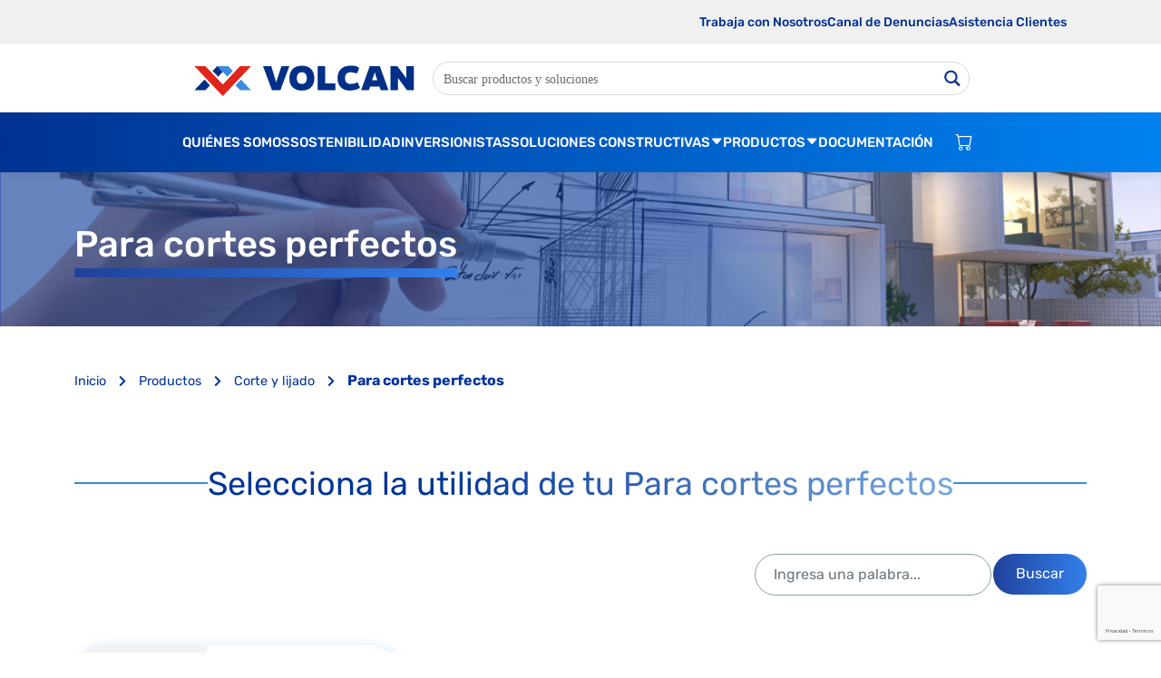

--- FILE ---
content_type: text/html; charset=UTF-8
request_url: https://volcan.cl/tipo-producto/para-cortes-perfectos/
body_size: 35110
content:
<!doctype html>
<html lang="es-CL">

<head>
<meta charset="utf-8">

<meta name="facebook-domain-verification" content="vv22fz4s9f93xai8pg9nyxixuhlo98" />
<meta name="viewport" content="width=device-width, initial-scale=1, shrink-to-fit=no">
<meta name="author" content="">

<meta property="og:type" content="article" />
<meta property="og:title" content="Serrucho para volcanita" />
<meta property="og:description" content="" />
<meta property="og:image" content="" />
<!-- Google tag (gtag.js) -->
<script async src="https://www.googletagmanager.com/gtag/js?id=AW-11011495573"></script>
<script>
  window.dataLayer = window.dataLayer || [];
  function gtag(){dataLayer.push(arguments);}
  gtag('js', new Date());

  gtag('config', 'AW-11011495573');
</script>

<title>Volcan | Soluciones constructivas sostenibles</title>

<title>Para cortes perfectos &#8211; Volcan</title>
<meta name='robots' content='max-image-preview:large' />
	<style>img:is([sizes="auto" i], [sizes^="auto," i]) { contain-intrinsic-size: 3000px 1500px }</style>
	<link rel="alternate" type="application/rss+xml" title="Volcan &raquo; Feed" href="https://volcan.cl/feed/" />
<link rel="alternate" type="application/rss+xml" title="Volcan &raquo; Feed de los comentarios" href="https://volcan.cl/comments/feed/" />
<link rel="alternate" type="application/rss+xml" title="Volcan &raquo; Para cortes perfectos Tipo de Producto Feed" href="https://volcan.cl/tipo-producto/para-cortes-perfectos/feed/" />
<script>
window._wpemojiSettings = {"baseUrl":"https:\/\/s.w.org\/images\/core\/emoji\/16.0.1\/72x72\/","ext":".png","svgUrl":"https:\/\/s.w.org\/images\/core\/emoji\/16.0.1\/svg\/","svgExt":".svg","source":{"concatemoji":"https:\/\/volcan.cl\/wp-includes\/js\/wp-emoji-release.min.js?ver=6.8.2"}};
/*! This file is auto-generated */
!function(s,n){var o,i,e;function c(e){try{var t={supportTests:e,timestamp:(new Date).valueOf()};sessionStorage.setItem(o,JSON.stringify(t))}catch(e){}}function p(e,t,n){e.clearRect(0,0,e.canvas.width,e.canvas.height),e.fillText(t,0,0);var t=new Uint32Array(e.getImageData(0,0,e.canvas.width,e.canvas.height).data),a=(e.clearRect(0,0,e.canvas.width,e.canvas.height),e.fillText(n,0,0),new Uint32Array(e.getImageData(0,0,e.canvas.width,e.canvas.height).data));return t.every(function(e,t){return e===a[t]})}function u(e,t){e.clearRect(0,0,e.canvas.width,e.canvas.height),e.fillText(t,0,0);for(var n=e.getImageData(16,16,1,1),a=0;a<n.data.length;a++)if(0!==n.data[a])return!1;return!0}function f(e,t,n,a){switch(t){case"flag":return n(e,"\ud83c\udff3\ufe0f\u200d\u26a7\ufe0f","\ud83c\udff3\ufe0f\u200b\u26a7\ufe0f")?!1:!n(e,"\ud83c\udde8\ud83c\uddf6","\ud83c\udde8\u200b\ud83c\uddf6")&&!n(e,"\ud83c\udff4\udb40\udc67\udb40\udc62\udb40\udc65\udb40\udc6e\udb40\udc67\udb40\udc7f","\ud83c\udff4\u200b\udb40\udc67\u200b\udb40\udc62\u200b\udb40\udc65\u200b\udb40\udc6e\u200b\udb40\udc67\u200b\udb40\udc7f");case"emoji":return!a(e,"\ud83e\udedf")}return!1}function g(e,t,n,a){var r="undefined"!=typeof WorkerGlobalScope&&self instanceof WorkerGlobalScope?new OffscreenCanvas(300,150):s.createElement("canvas"),o=r.getContext("2d",{willReadFrequently:!0}),i=(o.textBaseline="top",o.font="600 32px Arial",{});return e.forEach(function(e){i[e]=t(o,e,n,a)}),i}function t(e){var t=s.createElement("script");t.src=e,t.defer=!0,s.head.appendChild(t)}"undefined"!=typeof Promise&&(o="wpEmojiSettingsSupports",i=["flag","emoji"],n.supports={everything:!0,everythingExceptFlag:!0},e=new Promise(function(e){s.addEventListener("DOMContentLoaded",e,{once:!0})}),new Promise(function(t){var n=function(){try{var e=JSON.parse(sessionStorage.getItem(o));if("object"==typeof e&&"number"==typeof e.timestamp&&(new Date).valueOf()<e.timestamp+604800&&"object"==typeof e.supportTests)return e.supportTests}catch(e){}return null}();if(!n){if("undefined"!=typeof Worker&&"undefined"!=typeof OffscreenCanvas&&"undefined"!=typeof URL&&URL.createObjectURL&&"undefined"!=typeof Blob)try{var e="postMessage("+g.toString()+"("+[JSON.stringify(i),f.toString(),p.toString(),u.toString()].join(",")+"));",a=new Blob([e],{type:"text/javascript"}),r=new Worker(URL.createObjectURL(a),{name:"wpTestEmojiSupports"});return void(r.onmessage=function(e){c(n=e.data),r.terminate(),t(n)})}catch(e){}c(n=g(i,f,p,u))}t(n)}).then(function(e){for(var t in e)n.supports[t]=e[t],n.supports.everything=n.supports.everything&&n.supports[t],"flag"!==t&&(n.supports.everythingExceptFlag=n.supports.everythingExceptFlag&&n.supports[t]);n.supports.everythingExceptFlag=n.supports.everythingExceptFlag&&!n.supports.flag,n.DOMReady=!1,n.readyCallback=function(){n.DOMReady=!0}}).then(function(){return e}).then(function(){var e;n.supports.everything||(n.readyCallback(),(e=n.source||{}).concatemoji?t(e.concatemoji):e.wpemoji&&e.twemoji&&(t(e.twemoji),t(e.wpemoji)))}))}((window,document),window._wpemojiSettings);
</script>
<style id='wp-emoji-styles-inline-css'>

	img.wp-smiley, img.emoji {
		display: inline !important;
		border: none !important;
		box-shadow: none !important;
		height: 1em !important;
		width: 1em !important;
		margin: 0 0.07em !important;
		vertical-align: -0.1em !important;
		background: none !important;
		padding: 0 !important;
	}
</style>
<link rel='stylesheet' id='wp-block-library-css' href='https://volcan.cl/wp-includes/css/dist/block-library/style.min.css?ver=6.8.2' media='all' />
<style id='classic-theme-styles-inline-css'>
/*! This file is auto-generated */
.wp-block-button__link{color:#fff;background-color:#32373c;border-radius:9999px;box-shadow:none;text-decoration:none;padding:calc(.667em + 2px) calc(1.333em + 2px);font-size:1.125em}.wp-block-file__button{background:#32373c;color:#fff;text-decoration:none}
</style>
<style id='global-styles-inline-css'>
:root{--wp--preset--aspect-ratio--square: 1;--wp--preset--aspect-ratio--4-3: 4/3;--wp--preset--aspect-ratio--3-4: 3/4;--wp--preset--aspect-ratio--3-2: 3/2;--wp--preset--aspect-ratio--2-3: 2/3;--wp--preset--aspect-ratio--16-9: 16/9;--wp--preset--aspect-ratio--9-16: 9/16;--wp--preset--color--black: #000000;--wp--preset--color--cyan-bluish-gray: #abb8c3;--wp--preset--color--white: #ffffff;--wp--preset--color--pale-pink: #f78da7;--wp--preset--color--vivid-red: #cf2e2e;--wp--preset--color--luminous-vivid-orange: #ff6900;--wp--preset--color--luminous-vivid-amber: #fcb900;--wp--preset--color--light-green-cyan: #7bdcb5;--wp--preset--color--vivid-green-cyan: #00d084;--wp--preset--color--pale-cyan-blue: #8ed1fc;--wp--preset--color--vivid-cyan-blue: #0693e3;--wp--preset--color--vivid-purple: #9b51e0;--wp--preset--gradient--vivid-cyan-blue-to-vivid-purple: linear-gradient(135deg,rgba(6,147,227,1) 0%,rgb(155,81,224) 100%);--wp--preset--gradient--light-green-cyan-to-vivid-green-cyan: linear-gradient(135deg,rgb(122,220,180) 0%,rgb(0,208,130) 100%);--wp--preset--gradient--luminous-vivid-amber-to-luminous-vivid-orange: linear-gradient(135deg,rgba(252,185,0,1) 0%,rgba(255,105,0,1) 100%);--wp--preset--gradient--luminous-vivid-orange-to-vivid-red: linear-gradient(135deg,rgba(255,105,0,1) 0%,rgb(207,46,46) 100%);--wp--preset--gradient--very-light-gray-to-cyan-bluish-gray: linear-gradient(135deg,rgb(238,238,238) 0%,rgb(169,184,195) 100%);--wp--preset--gradient--cool-to-warm-spectrum: linear-gradient(135deg,rgb(74,234,220) 0%,rgb(151,120,209) 20%,rgb(207,42,186) 40%,rgb(238,44,130) 60%,rgb(251,105,98) 80%,rgb(254,248,76) 100%);--wp--preset--gradient--blush-light-purple: linear-gradient(135deg,rgb(255,206,236) 0%,rgb(152,150,240) 100%);--wp--preset--gradient--blush-bordeaux: linear-gradient(135deg,rgb(254,205,165) 0%,rgb(254,45,45) 50%,rgb(107,0,62) 100%);--wp--preset--gradient--luminous-dusk: linear-gradient(135deg,rgb(255,203,112) 0%,rgb(199,81,192) 50%,rgb(65,88,208) 100%);--wp--preset--gradient--pale-ocean: linear-gradient(135deg,rgb(255,245,203) 0%,rgb(182,227,212) 50%,rgb(51,167,181) 100%);--wp--preset--gradient--electric-grass: linear-gradient(135deg,rgb(202,248,128) 0%,rgb(113,206,126) 100%);--wp--preset--gradient--midnight: linear-gradient(135deg,rgb(2,3,129) 0%,rgb(40,116,252) 100%);--wp--preset--font-size--small: 13px;--wp--preset--font-size--medium: 20px;--wp--preset--font-size--large: 36px;--wp--preset--font-size--x-large: 42px;--wp--preset--spacing--20: 0.44rem;--wp--preset--spacing--30: 0.67rem;--wp--preset--spacing--40: 1rem;--wp--preset--spacing--50: 1.5rem;--wp--preset--spacing--60: 2.25rem;--wp--preset--spacing--70: 3.38rem;--wp--preset--spacing--80: 5.06rem;--wp--preset--shadow--natural: 6px 6px 9px rgba(0, 0, 0, 0.2);--wp--preset--shadow--deep: 12px 12px 50px rgba(0, 0, 0, 0.4);--wp--preset--shadow--sharp: 6px 6px 0px rgba(0, 0, 0, 0.2);--wp--preset--shadow--outlined: 6px 6px 0px -3px rgba(255, 255, 255, 1), 6px 6px rgba(0, 0, 0, 1);--wp--preset--shadow--crisp: 6px 6px 0px rgba(0, 0, 0, 1);}:where(.is-layout-flex){gap: 0.5em;}:where(.is-layout-grid){gap: 0.5em;}body .is-layout-flex{display: flex;}.is-layout-flex{flex-wrap: wrap;align-items: center;}.is-layout-flex > :is(*, div){margin: 0;}body .is-layout-grid{display: grid;}.is-layout-grid > :is(*, div){margin: 0;}:where(.wp-block-columns.is-layout-flex){gap: 2em;}:where(.wp-block-columns.is-layout-grid){gap: 2em;}:where(.wp-block-post-template.is-layout-flex){gap: 1.25em;}:where(.wp-block-post-template.is-layout-grid){gap: 1.25em;}.has-black-color{color: var(--wp--preset--color--black) !important;}.has-cyan-bluish-gray-color{color: var(--wp--preset--color--cyan-bluish-gray) !important;}.has-white-color{color: var(--wp--preset--color--white) !important;}.has-pale-pink-color{color: var(--wp--preset--color--pale-pink) !important;}.has-vivid-red-color{color: var(--wp--preset--color--vivid-red) !important;}.has-luminous-vivid-orange-color{color: var(--wp--preset--color--luminous-vivid-orange) !important;}.has-luminous-vivid-amber-color{color: var(--wp--preset--color--luminous-vivid-amber) !important;}.has-light-green-cyan-color{color: var(--wp--preset--color--light-green-cyan) !important;}.has-vivid-green-cyan-color{color: var(--wp--preset--color--vivid-green-cyan) !important;}.has-pale-cyan-blue-color{color: var(--wp--preset--color--pale-cyan-blue) !important;}.has-vivid-cyan-blue-color{color: var(--wp--preset--color--vivid-cyan-blue) !important;}.has-vivid-purple-color{color: var(--wp--preset--color--vivid-purple) !important;}.has-black-background-color{background-color: var(--wp--preset--color--black) !important;}.has-cyan-bluish-gray-background-color{background-color: var(--wp--preset--color--cyan-bluish-gray) !important;}.has-white-background-color{background-color: var(--wp--preset--color--white) !important;}.has-pale-pink-background-color{background-color: var(--wp--preset--color--pale-pink) !important;}.has-vivid-red-background-color{background-color: var(--wp--preset--color--vivid-red) !important;}.has-luminous-vivid-orange-background-color{background-color: var(--wp--preset--color--luminous-vivid-orange) !important;}.has-luminous-vivid-amber-background-color{background-color: var(--wp--preset--color--luminous-vivid-amber) !important;}.has-light-green-cyan-background-color{background-color: var(--wp--preset--color--light-green-cyan) !important;}.has-vivid-green-cyan-background-color{background-color: var(--wp--preset--color--vivid-green-cyan) !important;}.has-pale-cyan-blue-background-color{background-color: var(--wp--preset--color--pale-cyan-blue) !important;}.has-vivid-cyan-blue-background-color{background-color: var(--wp--preset--color--vivid-cyan-blue) !important;}.has-vivid-purple-background-color{background-color: var(--wp--preset--color--vivid-purple) !important;}.has-black-border-color{border-color: var(--wp--preset--color--black) !important;}.has-cyan-bluish-gray-border-color{border-color: var(--wp--preset--color--cyan-bluish-gray) !important;}.has-white-border-color{border-color: var(--wp--preset--color--white) !important;}.has-pale-pink-border-color{border-color: var(--wp--preset--color--pale-pink) !important;}.has-vivid-red-border-color{border-color: var(--wp--preset--color--vivid-red) !important;}.has-luminous-vivid-orange-border-color{border-color: var(--wp--preset--color--luminous-vivid-orange) !important;}.has-luminous-vivid-amber-border-color{border-color: var(--wp--preset--color--luminous-vivid-amber) !important;}.has-light-green-cyan-border-color{border-color: var(--wp--preset--color--light-green-cyan) !important;}.has-vivid-green-cyan-border-color{border-color: var(--wp--preset--color--vivid-green-cyan) !important;}.has-pale-cyan-blue-border-color{border-color: var(--wp--preset--color--pale-cyan-blue) !important;}.has-vivid-cyan-blue-border-color{border-color: var(--wp--preset--color--vivid-cyan-blue) !important;}.has-vivid-purple-border-color{border-color: var(--wp--preset--color--vivid-purple) !important;}.has-vivid-cyan-blue-to-vivid-purple-gradient-background{background: var(--wp--preset--gradient--vivid-cyan-blue-to-vivid-purple) !important;}.has-light-green-cyan-to-vivid-green-cyan-gradient-background{background: var(--wp--preset--gradient--light-green-cyan-to-vivid-green-cyan) !important;}.has-luminous-vivid-amber-to-luminous-vivid-orange-gradient-background{background: var(--wp--preset--gradient--luminous-vivid-amber-to-luminous-vivid-orange) !important;}.has-luminous-vivid-orange-to-vivid-red-gradient-background{background: var(--wp--preset--gradient--luminous-vivid-orange-to-vivid-red) !important;}.has-very-light-gray-to-cyan-bluish-gray-gradient-background{background: var(--wp--preset--gradient--very-light-gray-to-cyan-bluish-gray) !important;}.has-cool-to-warm-spectrum-gradient-background{background: var(--wp--preset--gradient--cool-to-warm-spectrum) !important;}.has-blush-light-purple-gradient-background{background: var(--wp--preset--gradient--blush-light-purple) !important;}.has-blush-bordeaux-gradient-background{background: var(--wp--preset--gradient--blush-bordeaux) !important;}.has-luminous-dusk-gradient-background{background: var(--wp--preset--gradient--luminous-dusk) !important;}.has-pale-ocean-gradient-background{background: var(--wp--preset--gradient--pale-ocean) !important;}.has-electric-grass-gradient-background{background: var(--wp--preset--gradient--electric-grass) !important;}.has-midnight-gradient-background{background: var(--wp--preset--gradient--midnight) !important;}.has-small-font-size{font-size: var(--wp--preset--font-size--small) !important;}.has-medium-font-size{font-size: var(--wp--preset--font-size--medium) !important;}.has-large-font-size{font-size: var(--wp--preset--font-size--large) !important;}.has-x-large-font-size{font-size: var(--wp--preset--font-size--x-large) !important;}
:where(.wp-block-post-template.is-layout-flex){gap: 1.25em;}:where(.wp-block-post-template.is-layout-grid){gap: 1.25em;}
:where(.wp-block-columns.is-layout-flex){gap: 2em;}:where(.wp-block-columns.is-layout-grid){gap: 2em;}
:root :where(.wp-block-pullquote){font-size: 1.5em;line-height: 1.6;}
</style>
<link rel='stylesheet' id='contact-form-7-css' href='https://volcan.cl/wp-content/plugins/contact-form-7/includes/css/styles.css?ver=6.1.1' media='all' />
<link rel='stylesheet' id='volcan-style-css' href='https://volcan.cl/wp-content/themes/volcan/style.css?ver=2.1.10' media='all' />
<link rel='stylesheet' id='wp-pagenavi-css' href='https://volcan.cl/wp-content/plugins/wp-pagenavi/pagenavi-css.css?ver=2.70' media='all' />
<script src="https://volcan.cl/wp-includes/js/jquery/jquery.min.js?ver=3.7.1" id="jquery-core-js"></script>
<script src="https://volcan.cl/wp-includes/js/jquery/jquery-migrate.min.js?ver=3.4.1" id="jquery-migrate-js"></script>
<link rel="https://api.w.org/" href="https://volcan.cl/wp-json/" /><link rel="alternate" title="JSON" type="application/json" href="https://volcan.cl/wp-json/wp/v2/tipo_producto/893" /><link rel="EditURI" type="application/rsd+xml" title="RSD" href="https://volcan.cl/xmlrpc.php?rsd" />
<meta name="generator" content="WordPress 6.8.2" />
<meta name="generator" content="Elementor 3.32.2; features: additional_custom_breakpoints; settings: css_print_method-internal, google_font-enabled, font_display-auto">
			<style>
				.e-con.e-parent:nth-of-type(n+4):not(.e-lazyloaded):not(.e-no-lazyload),
				.e-con.e-parent:nth-of-type(n+4):not(.e-lazyloaded):not(.e-no-lazyload) * {
					background-image: none !important;
				}
				@media screen and (max-height: 1024px) {
					.e-con.e-parent:nth-of-type(n+3):not(.e-lazyloaded):not(.e-no-lazyload),
					.e-con.e-parent:nth-of-type(n+3):not(.e-lazyloaded):not(.e-no-lazyload) * {
						background-image: none !important;
					}
				}
				@media screen and (max-height: 640px) {
					.e-con.e-parent:nth-of-type(n+2):not(.e-lazyloaded):not(.e-no-lazyload),
					.e-con.e-parent:nth-of-type(n+2):not(.e-lazyloaded):not(.e-no-lazyload) * {
						background-image: none !important;
					}
				}
			</style>
					<style type="text/css">
					.site-title,
			.site-description {
				position: absolute;
				clip: rect(1px, 1px, 1px, 1px);
				}
					</style>
						<style type="text/css" id="c4wp-checkout-css">
					.woocommerce-checkout .c4wp_captcha_field {
						margin-bottom: 10px;
						margin-top: 15px;
						position: relative;
						display: inline-block;
					}
				</style>
								<style type="text/css" id="c4wp-v3-lp-form-css">
					.login #login, .login #lostpasswordform {
						min-width: 350px !important;
					}
					.wpforms-field-c4wp iframe {
						width: 100% !important;
					}
				</style>
							<style type="text/css" id="c4wp-v3-lp-form-css">
				.login #login, .login #lostpasswordform {
					min-width: 350px !important;
				}
				.wpforms-field-c4wp iframe {
					width: 100% !important;
				}
			</style>
			
<link rel="shortcut icon" href="https://volcan.cl/wp-content/themes/volcan/img/favicon.png">

<link rel="preconnect" href="https://fonts.googleapis.com">
<link rel="preconnect" href="https://fonts.gstatic.com" crossorigin>
<link href="https://fonts.googleapis.com/css2?family=Encode+Sans:wght@400;700&display=swap" rel="stylesheet">

<link href="https://volcan.cl/wp-content/themes/volcan/css/bootstrap.min.css?v5.0.1" rel="stylesheet">

<link rel="stylesheet" href="https://use.fontawesome.com/releases/v5.15.4/css/all.css" integrity="sha384-DyZ88mC6Up2uqS4h/KRgHuoeGwBcD4Ng9SiP4dIRy0EXTlnuz47vAwmeGwVChigm" crossorigin="anonymous"/>
<!-- <link rel="stylesheet" href="https://use.fontawesome.com/releases/v5.7.0/css/all.css" integrity="sha384-lZN37f5QGtY3VHgisS14W3ExzMWZxybE1SJSEsQp9S+oqd12jhcu+A56Ebc1zFSJ" crossorigin="anonymous"> -->
<link href="https://volcan.cl/wp-content/themes/volcan/css/bootstrap-icons.css" rel="stylesheet">

<link href="https://unpkg.com/aos@2.3.1/dist/aos.css" rel="stylesheet">

<link href="https://volcan.cl/wp-content/themes/volcan/css/jquery.fancybox.min.css" rel="stylesheet">
<link href="https://volcan.cl/wp-content/themes/volcan/css/animate.min.css" rel="stylesheet">
<link href="https://volcan.cl/wp-content/themes/volcan/css/hover-min.css" rel="stylesheet">
<link href="https://volcan.cl/wp-content/themes/volcan/css/owl-carousel.css" rel="stylesheet">
<link href="https://volcan.cl/wp-content/themes/volcan/css/owl-theme.min.css" rel="stylesheet">
<link href="https://volcan.cl/wp-content/themes/volcan/css/main.css?v=2.1.10" rel="stylesheet">
<link rel="stylesheet" href="https://volcan.cl/wp-content/themes/volcan/css/volcan-customMenu.css?v=2.1.10">


<!-- Meta Pixel Code -->
<script>
!function(f,b,e,v,n,t,s)
{if(f.fbq)return;n=f.fbq=function(){n.callMethod?
n.callMethod.apply(n,arguments):n.queue.push(arguments)};
if(!f._fbq)f._fbq=n;n.push=n;n.loaded=!0;n.version='2.0';
n.queue=[];t=b.createElement(e);t.async=!0;
t.src=v;s=b.getElementsByTagName(e)[0];
s.parentNode.insertBefore(t,s)}(window, document,'script',
'https://connect.facebook.net/en_US/fbevents.js');
fbq('init', '829901814826692');
fbq('track', 'PageView');

</script>
<noscript><img height="1" width="1" style="display:none"
src="https://www.facebook.com/tr?id=829901814826692&ev=PageView&noscript=1"
/></noscript>
<!-- End Meta Pixel Code -->
<meta name="google-site-verification" content="sHR7xQe572jc-8eXqkrLliRalDDFl5QIBZJ2ZT2j4o0" />
<!-- Google tag (gtag.js) -->
<script async src="https://www.googletagmanager.com/gtag/js?id=G-7Y4094EN8Q"></script>
<script>
  window.dataLayer = window.dataLayer || [];
  function gtag(){dataLayer.push(arguments);}
  gtag('js', new Date());

  gtag('config', 'G-7Y4094EN8Q');

</script>

<!-- Google Tag Manager -->
<script>(function(w,d,s,l,i){w[l]=w[l]||[];w[l].push({'gtm.start':
new Date().getTime(),event:'gtm.js'});var f=d.getElementsByTagName(s)[0],
j=d.createElement(s),dl=l!='dataLayer'?'&l='+l:'';j.async=true;j.src=
'https://www.googletagmanager.com/gtm.js?id='+i+dl;f.parentNode.insertBefore(j,f);
})(window,document,'script','dataLayer','GTM-5GWG5SG');</script>
<!-- End Google Tag Manager -->

 <!-- Tiktok Tag Manager -->
 <script>
 !function (w, d, t) {
   w.TiktokAnalyticsObject=t;var ttq=w[t]=w[t]||[];ttq.methods=["page","track","identify","instances","debug","on","off","once","ready","alias","group","enableCookie","disableCookie"],ttq.setAndDefer=function(t,e){t[e]=function(){t.push([e].concat(Array.prototype.slice.call(arguments,0)))}};for(var i=0;i<ttq.methods.length;i++)ttq.setAndDefer(ttq,ttq.methods[i]);ttq.instance=function(t){for(var e=ttq._i[t]||[],n=0;n<ttq.methods.length;n++)ttq.setAndDefer(e,ttq.methods[n]);return e},ttq.load=function(e,n){var i="https://analytics.tiktok.com/i18n/pixel/events.js";ttq._i=ttq._i||{},ttq._i[e]=[],ttq._i[e]._u=i,ttq._t=ttq._t||{},ttq._t[e]=+new Date,ttq._o=ttq._o||{},ttq._o[e]=n||{};var o=document.createElement("script");o.type="text/javascript",o.async=!0,o.src=i+"?sdkid="+e+"&lib="+t;var a=document.getElementsByTagName("script")[0];a.parentNode.insertBefore(o,a)};
 
   ttq.load('CUCE3NRC77UE7K4EHIF0');
   ttq.page();
 }(window, document, 'ttq');
 </script>
 <!-- End Tiktok Tag Manager -->


 <!-- Clarity -->
 <script type="text/javascript">
    (function(c,l,a,r,i,t,y){
        c[a]=c[a]||function(){(c[a].q=c[a].q||[]).push(arguments)};
        t=l.createElement(r);t.async=1;t.src="https://www.clarity.ms/tag/"+i;
        y=l.getElementsByTagName(r)[0];y.parentNode.insertBefore(t,y);
    })(window, document, "clarity", "script", "mg64gqu7qq");
</script>
 <!-- End Clarity -->


<style id='asp-basic'>.asp_r .item{.price{--regular-price-color:#666;--sale_price_color:#666;color:var(--regular-price-color);del{opacity:.5;display:inline-block;text-decoration:line-through;color:var(--regular-price-color)}ins{margin-left:.5em;text-decoration:none;font-weight:700;display:inline-block;color:var(--sale_price_color)}}.stock{.quantity{color:#666}.out-of-stock{color:#a00}.on-backorder{color:#eaa600}.in-stock{color:#7ad03a}}.add-to-cart-container{display:flex;flex-wrap:wrap;align-items:center;position:relative;z-index:10;width:100%;margin:12px 0;.add-to-cart-quantity{padding:8px 0 8px 8px;background:#eaeaea;width:32px;border-radius:4px 0 0 4px;height:18px;min-height:unset;display:inline-block;font-size:13px;line-height:normal}.add-to-cart-button{padding:8px;border-radius:4px;background:#6246d7;color:white;height:18px;min-height:unset;display:block;text-align:center;min-width:90px;font-size:13px;line-height:normal;&.add-to-cart-variable{border-radius:4px}&.loading{content:url("data:image/svg+xml,%3Csvg width='38' height='38' viewBox='0 0 38 38' xmlns='http://www.w3.org/2000/svg' stroke='%23fff'%3E%3Cg fill='none' fill-rule='evenodd'%3E%3Cg transform='translate(1 1)' stroke-width='2'%3E%3Ccircle stroke-opacity='.5' cx='18' cy='18' r='18'/%3E%3Cpath d='M36 18c0-9.94-8.06-18-18-18'%3E%3CanimateTransform attributeName='transform' type='rotate' from='0 18 18' to='360 18 18' dur='1s' repeatCount='indefinite'/%3E%3C/path%3E%3C/g%3E%3C/g%3E%3C/svg%3E")}}a.added_to_cart{flex-basis:100%;margin-top:8px}}.add-to-cart-container:has(.add-to-cart-quantity){.add-to-cart-button{border-radius:0 4px 4px 0}}.sale-badge{--font-size:14px;--font-color:white;--background-color:#6246d7;position:absolute;top:12px;right:12px;padding:6px 12px;font-size:var(--font-size);color:var(--font-color);background:var(--background-color);box-shadow:0 0 6px -3px rgb(0,0,0);&.sale-badge-capsule{border-radius:50px}&.sale-badge-round{border-radius:3px}&.sale-badge-top-left{right:unset;left:12px}&.sale-badge-bottom-left{right:unset;top:unset;bottom:12px;left:12px}&.sale-badge-bottom-right{top:unset;bottom:12px}}}.asp_r .item{.asp__af-tt-container{position:relative;z-index:2;.asp__af-tt-link{transition:opacity 0.2s;&:hover{opacity:0.7}}}.average-rating{--percent:0;--color:#2EA3F2;--bg-color:rgba(0,0,0,0.2);--size:17px;position:relative;appearance:none;width:auto;display:inline-block;vertical-align:baseline;font-size:var(--size);line-height:calc(var(--size) - 15%);color:var(--bg-color);background:linear-gradient(90deg,var(--color) var(--percent),var(--bg-color) var(--percent));-webkit-background-clip:text;-webkit-text-fill-color:transparent}}@keyframes aspAnFadeIn{0%{opacity:0}50%{opacity:0.6}100%{opacity:1}}@-webkit-keyframes aspAnFadeIn{0%{opacity:0}50%{opacity:0.6}100%{opacity:1}}@keyframes aspAnFadeOut{0%{opacity:1}50%{opacity:0.6}100%{opacity:0}}@-webkit-keyframes aspAnFadeOut{0%{opacity:1}50%{opacity:0.6}100%{opacity:0}}@keyframes aspAnFadeInDrop{0%{opacity:0;transform:translate(0,-50px)}100%{opacity:1;transform:translate(0,0)}}@-webkit-keyframes aspAnFadeInDrop{0%{opacity:0;transform:translate(0,-50px);-webkit-transform:translate(0,-50px)}100%{opacity:1;transform:translate(0,0);-webkit-transform:translate(0,0)}}@keyframes aspAnFadeOutDrop{0%{opacity:1;transform:translate(0,0);-webkit-transform:translate(0,0)}100%{opacity:0;transform:translate(0,-50px);-webkit-transform:translate(0,-50px)}}@-webkit-keyframes aspAnFadeOutDrop{0%{opacity:1;transform:translate(0,0);-webkit-transform:translate(0,0)}100%{opacity:0;transform:translate(0,-50px);-webkit-transform:translate(0,-50px)}}div.ajaxsearchpro.asp_an_fadeIn,div.ajaxsearchpro.asp_an_fadeOut,div.ajaxsearchpro.asp_an_fadeInDrop,div.ajaxsearchpro.asp_an_fadeOutDrop{-webkit-animation-duration:100ms;animation-duration:100ms;-webkit-animation-fill-mode:forwards;animation-fill-mode:forwards}.asp_an_fadeIn,div.ajaxsearchpro.asp_an_fadeIn{animation-name:aspAnFadeIn;-webkit-animation-name:aspAnFadeIn}.asp_an_fadeOut,div.ajaxsearchpro.asp_an_fadeOut{animation-name:aspAnFadeOut;-webkit-animation-name:aspAnFadeOut}div.ajaxsearchpro.asp_an_fadeInDrop{animation-name:aspAnFadeInDrop;-webkit-animation-name:aspAnFadeInDrop}div.ajaxsearchpro.asp_an_fadeOutDrop{animation-name:aspAnFadeOutDrop;-webkit-animation-name:aspAnFadeOutDrop}div.ajaxsearchpro.asp_main_container{transition:width 130ms linear;-webkit-transition:width 130ms linear}asp_w_container,div.asp_w.ajaxsearchpro,div.asp_w.asp_r,div.asp_w.asp_s,div.asp_w.asp_sb,div.asp_w.asp_sb *{-webkit-box-sizing:content-box;-moz-box-sizing:content-box;-ms-box-sizing:content-box;-o-box-sizing:content-box;box-sizing:content-box;padding:0;margin:0;border:0;border-radius:0;text-transform:none;text-shadow:none;box-shadow:none;text-decoration:none;text-align:left;text-indent:initial;letter-spacing:normal;font-display:swap}div.asp_w_container div[id*=__original__]{display:none !important}div.asp_w.ajaxsearchpro{-webkit-box-sizing:border-box;-moz-box-sizing:border-box;-ms-box-sizing:border-box;-o-box-sizing:border-box;box-sizing:border-box}div.asp_w.asp_r,div.asp_w.asp_r *{-webkit-touch-callout:none;-webkit-user-select:none;-khtml-user-select:none;-moz-user-select:none;-ms-user-select:none;user-select:none}div.asp_w.ajaxsearchpro input[type=text]::-ms-clear{display:none;width :0;height:0}div.asp_w.ajaxsearchpro input[type=text]::-ms-reveal{display:none;width :0;height:0}div.asp_w.ajaxsearchpro input[type="search"]::-webkit-search-decoration,div.asp_w.ajaxsearchpro input[type="search"]::-webkit-search-cancel-button,div.asp_w.ajaxsearchpro input[type="search"]::-webkit-search-results-button,div.asp_w.ajaxsearchpro input[type="search"]::-webkit-search-results-decoration{display:none}div.asp_w.ajaxsearchpro input[type="search"]{appearance:auto !important;-webkit-appearance:none !important}.clear{clear:both}.asp_clear{display:block !important;clear:both !important;margin:0 !important;padding:0 !important;width:auto !important;height:0 !important}.hiddend{display:none !important}div.asp_w.ajaxsearchpro{width:100%;height:auto;border-radius:0;background:rgba(255,255,255,0);overflow:hidden}div.asp_w.ajaxsearchpro.asp_non_compact{min-width:200px}#asp_absolute_overlay{width:0;height:0;position:fixed;background:rgba(255,255,255,0.5);top:0;left:0;display:block;z-index:0;opacity:0;transition:opacity 200ms linear;-webkit-transition:opacity 200ms linear}div.asp_m.ajaxsearchpro .proinput input:before,div.asp_m.ajaxsearchpro .proinput input:after,div.asp_m.ajaxsearchpro .proinput form:before,div.asp_m.ajaxsearchpro .proinput form:after{display:none}div.asp_w.ajaxsearchpro textarea:focus,div.asp_w.ajaxsearchpro input:focus{outline:none}div.asp_m.ajaxsearchpro .probox .proinput input::-ms-clear{display:none}div.asp_m.ajaxsearchpro .probox{width:auto;border-radius:5px;background:#FFF;overflow:hidden;border:1px solid #FFF;box-shadow:1px 0 3px #CCC inset;display:-webkit-flex;display:flex;-webkit-flex-direction:row;flex-direction:row;direction:ltr;align-items:stretch;isolation:isolate}div.asp_m.ajaxsearchpro .probox .proinput{width:1px;height:100%;float:left;box-shadow:none;position:relative;flex:1 1 auto;-webkit-flex:1 1 auto;z-index:0}div.asp_m.ajaxsearchpro .probox .proinput form{height:100%;margin:0 !important;padding:0 !important;display:block !important;max-width:unset !important}div.asp_m.ajaxsearchpro .probox .proinput input{height:100%;width:100%;border:0;background:transparent;box-shadow:none;padding:0;left:0;padding-top:2px;min-width:120px;min-height:unset;max-height:unset}div.asp_m.ajaxsearchpro .probox .proinput input.autocomplete{border:0;background:transparent;width:100%;box-shadow:none;margin:0;padding:0;left:0}div.asp_m.ajaxsearchpro .probox .proinput.iepaddingfix{padding-top:0}div.asp_m.ajaxsearchpro .probox .proloading,div.asp_m.ajaxsearchpro .probox .proclose,div.asp_m.ajaxsearchpro .probox .promagnifier,div.asp_m.ajaxsearchpro .probox .prosettings{width:20px;height:20px;min-width:unset;min-height:unset;background:none;background-size:20px 20px;float:right;box-shadow:none;margin:0;padding:0;z-index:1}div.asp_m.ajaxsearchpro button.promagnifier:focus-visible{box-shadow:inset 0 0 0 2px rgba(0,0,0,0.4)}div.asp_m.ajaxsearchpro .probox .proloading,div.asp_m.ajaxsearchpro .probox .proclose{background-position:center center;display:none;background-size:auto;background-repeat:no-repeat;background-color:transparent}div.asp_m.ajaxsearchpro .probox .proloading{padding:2px;box-sizing:border-box}div.asp_m.ajaxsearchpro .probox .proclose{position:relative;cursor:pointer;z-index:2}div.asp_m.ajaxsearchpro .probox .promagnifier .innericon,div.asp_m.ajaxsearchpro .probox .prosettings .innericon,div.asp_m.ajaxsearchpro .probox .proclose .innericon{background-size:20px 20px;background-position:center center;background-repeat:no-repeat;background-color:transparent;width:100%;height:100%;line-height:initial;text-align:center;overflow:hidden}div.asp_m.ajaxsearchpro .probox .promagnifier .innericon svg,div.asp_m.ajaxsearchpro .probox .prosettings .innericon svg,div.asp_m.ajaxsearchpro .probox .proloading svg{height:100%;width:22px;vertical-align:baseline;display:inline-block}div.asp_m.ajaxsearchpro .probox .proclose svg{background:#333;position:absolute;top:50%;width:20px;height:20px;left:50%;fill:#fefefe;box-sizing:border-box;box-shadow:0 0 0 2px rgba(255,255,255,0.9)}.opacityOne{opacity:1}.opacityZero{opacity:0}div.asp_w.asp_s [disabled].noUi-connect,div.asp_w.asp_s [disabled] .noUi-connect{background:#B8B8B8}div.asp_w.asp_s [disabled] .noUi-handle{cursor:not-allowed}div.asp_w.asp_r p.showmore{display:none;margin:0}div.asp_w.asp_r.asp_more_res_loading p.showmore a,div.asp_w.asp_r.asp_more_res_loading p.showmore a span{color:transparent !important}@-webkit-keyframes shm-rot-simple{0%{-webkit-transform:rotate(0deg);transform:rotate(0deg);opacity:1}50%{-webkit-transform:rotate(180deg);transform:rotate(180deg);opacity:0.85}100%{-webkit-transform:rotate(360deg);transform:rotate(360deg);opacity:1}}@keyframes shm-rot-simple{0%{-webkit-transform:rotate(0deg);transform:rotate(0deg);opacity:1}50%{-webkit-transform:rotate(180deg);transform:rotate(180deg);opacity:0.85}100%{-webkit-transform:rotate(360deg);transform:rotate(360deg);opacity:1}}div.asp_w.asp_r div.asp_showmore_container{position:relative}div.asp_w.asp_r. div.asp_moreres_loader{display:none;position:absolute;width:100%;height:100%;top:0;left:0;background:rgba(255,255,255,0.2)}div.asp_w.asp_r.asp_more_res_loading div.asp_moreres_loader{display:block !important}div.asp_w.asp_r div.asp_moreres_loader-inner{height:24px;width:24px;animation:shm-rot-simple 0.8s infinite linear;-webkit-animation:shm-rot-simple 0.8s infinite linear;border:4px solid #353535;border-right-color:transparent;border-radius:50%;box-sizing:border-box;position:absolute;top:50%;margin:-12px auto auto -12px;left:50%}div.asp_hidden_data,div.asp_hidden_data *{display:none}div.asp_w.asp_r{display:none}div.asp_w.asp_r *{text-decoration:none;text-shadow:none}div.asp_w.asp_r .results{overflow:hidden;width:auto;height:0;margin:0;padding:0}div.asp_w.asp_r .asp_nores{display:flex;flex-wrap:wrap;gap:8px;overflow:hidden;width:auto;height:auto;position:relative;z-index:2}div.asp_w.asp_r .results .item{overflow:hidden;width:auto;margin:0;padding:3px;position:relative;background:#f4f4f4;border-left:1px solid rgba(255,255,255,0.6);border-right:1px solid rgba(255,255,255,0.4)}div.asp_w.asp_r .results .item,div.asp_w.asp_r .results .asp_group_header{animation-delay:0s;animation-duration:0.5s;animation-fill-mode:both;animation-timing-function:ease;backface-visibility:hidden;-webkit-animation-delay:0s;-webkit-animation-duration:0.5s;-webkit-animation-fill-mode:both;-webkit-animation-timing-function:ease;-webkit-backface-visibility:hidden}div.asp_w.asp_r .results .item .asp_image{overflow:hidden;background:transparent;padding:0;float:left;background-position:center;background-size:cover;position:relative}div.asp_w.asp_r .results .asp_image canvas{display:none}div.asp_w.asp_r .results .asp_image .asp_item_canvas{position:absolute;top:0;left:0;right:0;bottom:0;margin:0;width:100%;height:100%;z-index:1;display:block;opacity:1;background-position:inherit;background-size:inherit;transition:opacity 0.5s}div.asp_w.asp_r .results .item:hover .asp_image .asp_item_canvas,div.asp_w.asp_r .results figure:hover .asp_image .asp_item_canvas{opacity:0}div.asp_w.asp_r a.asp_res_image_url,div.asp_w.asp_r a.asp_res_image_url:hover,div.asp_w.asp_r a.asp_res_image_url:focus,div.asp_w.asp_r a.asp_res_image_url:active{box-shadow:none !important;border:none !important;margin:0 !important;padding:0 !important;display:inline !important}div.asp_w.asp_r .results .item .asp_image_auto{width:auto !important;height:auto !important}div.asp_w.asp_r .results .item .asp_image img{width:100%;height:100%}div.asp_w.asp_r .results a span.overlap{position:absolute;width:100%;height:100%;top:0;left:0;z-index:1}div.asp_w.asp_r .resdrg{height:auto}div.asp_w.ajaxsearchpro .asp_results_group{margin:10px 0 0 0}div.asp_w.ajaxsearchpro .asp_results_group:first-of-type{margin:0 !important}div.asp_w.asp_r.vertical .results .item:first-child{border-radius:0}div.asp_w.asp_r.vertical .results .item:last-child{border-radius:0;margin-bottom:0}div.asp_w.asp_r.vertical .results .item:last-child:after{height:0;margin:0;width:0}div.asp_w.asp_s.searchsettings{width:auto;height:auto;position:absolute;display:none;z-index:11001;border-radius:0 0 3px 3px;visibility:hidden;opacity:0;overflow:visible}div.asp_w.asp_sb.searchsettings{display:none;visibility:hidden;direction:ltr;overflow:visible;position:relative;z-index:1}div.asp_w.asp_sb.searchsettings .asp_sett_scroll::-webkit-scrollbar-thumb{background:transparent;border-radius:5px;border:none}div.asp_w.asp_s.searchsettings form,div.asp_w.asp_sb.searchsettings form{display:flex;flex-wrap:wrap;margin:0 0 12px 0 !important;padding:0 !important}div.asp_w.asp_s.searchsettings .asp_option_inner,div.asp_w.asp_sb.searchsettings .asp_option_inner,div.asp_w.asp_sb.searchsettings input[type='text']{margin:2px 10px 0 10px;*padding-bottom:10px}div.asp_w.asp_s.searchsettings input[type='text']:not(.asp_select2-search__field),div.asp_w.asp_sb.searchsettings input[type='text']:not(.asp_select2-search__field){width:86% !important;padding:8px 6px !important;margin:0 0 0 10px !important;background-color:#FAFAFA !important;font-size:13px;border:none !important;line-height:17px;height:20px}div.asp_w.asp_s.searchsettings.ie78 .asp_option_inner,div.asp_w.asp_sb.searchsettings.ie78 .asp_option_inner{margin-bottom:0 !important;padding-bottom:0 !important}div.asp_w.asp_s.searchsettings div.asp_option_label,div.asp_w.asp_sb.searchsettings div.asp_option_label{font-size:14px;line-height:20px !important;margin:0;width:150px;text-shadow:none;padding:0;min-height:20px;border:none;background:transparent;float:none;-webkit-touch-callout:none;-webkit-user-select:none;-moz-user-select:none;-ms-user-select:none;user-select:none}div.asp_w.asp_s.searchsettings .asp_label,div.asp_w.asp_sb.searchsettings .asp_label{line-height:24px !important;vertical-align:middle;display:inline-block;cursor:pointer}div.asp_w.asp_s.searchsettings input[type=radio],div.asp_w.asp_sb.searchsettings input[type=radio]{vertical-align:middle;margin:0 6px 0 17px;display:inline-block;appearance:normal;-moz-appearance:normal;-webkit-appearance:radio}div.asp_w.asp_s.searchsettings .asp_option_inner input[type=checkbox],div.asp_w.asp_sb.searchsettings .asp_option_inner input[type=checkbox]{display:none !important}div.asp_w.asp_s.searchsettings.ie78 .asp_option_inner input[type=checkbox],div.asp_w.asp_sb.searchsettings.ie78 .asp_option_inner input[type=checkbox]{display:block}div.asp_w.asp_s.searchsettings.ie78 div.asp_option_label,div.asp_w.asp_sb.searchsettings.ie78 div.asp_option_label{float:right !important}div.asp_w.asp_s.searchsettings .asp_option_inner,div.asp_w.asp_sb.searchsettings .asp_option_inner{width:17px;height:17px;position:relative;flex-grow:0;-webkit-flex-grow:0;flex-shrink:0;-webkit-flex-shrink:0}div.asp_w.asp_sb.searchsettings .asp_option_inner{border-radius:3px;background:rgb(66,66,66);box-shadow:none}div.asp_w.asp_s.searchsettings .asp_option_inner .asp_option_checkbox,div.asp_w.asp_sb.searchsettings .asp_option_inner .asp_option_checkbox{cursor:pointer;position:absolute;width:17px;height:17px;top:0;padding:0;border-radius:2px;box-shadow:none;font-size:0 !important;color:rgba(0,0,0,0)}div.asp_w.asp_s.searchsettings.ie78 .asp_option_inner .asp_option_checkbox,div.asp_w.asp_sb.searchsettings.ie78 .asp_option_inner .asp_option_checkbox{display:none}div.asp_w.asp_s.searchsettings .asp_option_inner .asp_option_checkbox:before,div.asp_w.asp_sb.searchsettings .asp_option_inner .asp_option_checkbox:before{display:none !important}div.asp_w.asp_s.searchsettings .asp_option_inner .asp_option_checkbox:after,div.asp_w.asp_sb.searchsettings .asp_option_inner .asp_option_checkbox:after{opacity:0;font-family:'asppsicons2';content:"\e800";background:transparent;border-top:none;border-right:none;box-sizing:content-box;height:100%;width:100%;padding:0 !important;position:absolute;top:0;left:0}div.asp_w.asp_s.searchsettings.ie78 .asp_option_inner .asp_option_checkbox:after,div.asp_w.asp_sb.searchsettings.ie78 .asp_option_inner .asp_option_checkbox:after{display:none}div.asp_w.asp_s.searchsettings .asp_option_inner .asp_option_checkbox:hover::after,div.asp_w.asp_sb.searchsettings .asp_option_inner .asp_option_checkbox:hover::after{opacity:0.3}div.asp_w.asp_s.searchsettings .asp_option_inner input[type=checkbox]:checked ~ div:after,div.asp_w.asp_sb.searchsettings .asp_option_inner input[type=checkbox]:checked ~ div:after{opacity:1}div.asp_w.asp_sb.searchsettings span.checked ~ div:after,div.asp_w.asp_s.searchsettings span.checked ~ div:after{opacity:1 !important}div.asp_w.asp_s.searchsettings fieldset,div.asp_w.asp_sb.searchsettings fieldset{position:relative;float:left}div.asp_w.asp_s.searchsettings fieldset,div.asp_w.asp_sb.searchsettings fieldset{background:transparent;font-size:.9em;margin:12px 0 0 !important;padding:0 !important;width:200px;min-width:200px}div.asp_w.asp_sb.searchsettings fieldset:last-child{margin:5px 0 0 !important}div.asp_w.asp_sb.searchsettings fieldset{margin:10px 0 0}div.asp_w.asp_sb.searchsettings fieldset legend{padding:0 0 0 10px;margin:0;font-weight:normal;font-size:13px}div.asp_w.asp_sb.searchsettings .asp_option,div.asp_w.asp_s.searchsettings .asp_option{display:flex;flex-direction:row;-webkit-flex-direction:row;align-items:flex-start;margin:0 0 10px 0;cursor:pointer}div.asp_w.asp_sb.searchsettings .asp_option:focus,div.asp_w.asp_s.searchsettings .asp_option:focus{outline:none}div.asp_w.asp_sb.searchsettings .asp_option:focus-visible,div.asp_w.asp_s.searchsettings .asp_option:focus-visible{outline-style:auto}div.asp_w.asp_s.searchsettings .asp_option.asp-o-last,div.asp_w.asp_s.searchsettings .asp_option:last-child{margin-bottom:0}div.asp_w.asp_s.searchsettings fieldset .asp_option,div.asp_w.asp_s.searchsettings fieldset .asp_option_cat,div.asp_w.asp_sb.searchsettings fieldset .asp_option,div.asp_w.asp_sb.searchsettings fieldset .asp_option_cat{width:auto;max-width:none}div.asp_w.asp_s.searchsettings fieldset .asp_option_cat_level-1,div.asp_w.asp_sb.searchsettings fieldset .asp_option_cat_level-1{margin-left:12px}div.asp_w.asp_s.searchsettings fieldset .asp_option_cat_level-2,div.asp_w.asp_sb.searchsettings fieldset .asp_option_cat_level-2{margin-left:24px}div.asp_w.asp_s.searchsettings fieldset .asp_option_cat_level-3,div.asp_w.asp_sb.searchsettings fieldset .asp_option_cat_level-3{margin-left:36px}div.asp_w.asp_s.searchsettings fieldset div.asp_option_label,div.asp_w.asp_sb.searchsettings fieldset div.asp_option_label{width:70%;display:block}div.asp_w.asp_s.searchsettings fieldset div.asp_option_label{width:auto;display:block;box-sizing:border-box}div.asp_w.asp_s.searchsettings fieldset .asp_option_cat_level-2 div.asp_option_label{padding-right:12px}div.asp_w.asp_s.searchsettings fieldset .asp_option_cat_level-3 div.asp_option_label{padding-right:24px}div.asp_w.asp_s select,div.asp_w.asp_sb select{width:100%;max-width:100%;border-radius:0;padding:5px !important;background:#f9f9f9;background-clip:padding-box;-webkit-box-shadow:none;box-shadow:none;margin:0;border:none;color:#111;margin-bottom:0 !important;box-sizing:border-box;line-height:initial;outline:none !important;font-family:Roboto,Helvetica;font-size:14px;height:34px;min-height:unset !important}div.asp_w.asp_s select[multiple],div.asp_w.asp_sb select[multiple]{background:#fff}div.asp_w.asp_s select:not([multiple]),div.asp_w.asp_sb select:not([multiple]){overflow:hidden !important}div.asp_w.asp_s .asp-nr-container,div.asp_w.asp_sb .asp-nr-container{display:flex;gap:8px;justify-content:space-between}div.ajaxsearchpro.searchsettings fieldset.asp_custom_f{margin-top:9px}div.ajaxsearchpro.searchsettings fieldset legend{margin-bottom:8px !important;-webkit-touch-callout:none;-webkit-user-select:none;-moz-user-select:none;-ms-user-select:none;user-select:none}div.ajaxsearchpro.searchsettings fieldset legend + div.asp_option_inner{margin-top:0 !important}div.ajaxsearchpro.searchsettings .asp_sett_scroll>.asp_option_cat:first-child>.asp_option_inner{margin-top:0 !important}div.ajaxsearchpro.searchsettings fieldset .asp_select_single,div.ajaxsearchpro.searchsettings fieldset .asp_select_multiple{padding:0 10px}.asp_arrow_box{position:absolute;background:#444;padding:12px;color:white;border-radius:4px;font-size:14px;max-width:240px;display:none;z-index:99999999999999999}.asp_arrow_box:after{top:100%;left:50%;border:solid transparent;content:" ";height:0;width:0;position:absolute;pointer-events:none;border-color:transparent;border-top-color:#444;border-width:6px;margin-left:-6px}.asp_arrow_box.asp_arrow_box_bottom:after{bottom:100%;top:unset;border-bottom-color:#444;border-top-color:transparent}.asp_two_column{margin:8px 0 12px 0}.asp_two_column .asp_two_column_first,.asp_two_column .asp_two_column_last{width:48%;padding:1% 2% 1% 0;float:left;box-sizing:content-box}.asp_two_column .asp_two_column_last{padding:1% 0 1% 2%}.asp_shortcodes_container{display:-webkit-flex;display:flex;-webkit-flex-wrap:wrap;flex-wrap:wrap;margin:-10px 0 12px -10px;box-sizing:border-box}.asp_shortcodes_container .asp_shortcode_column{-webkit-flex-grow:0;flex-grow:0;-webkit-flex-shrink:1;flex-shrink:1;min-width:120px;padding:10px 0 0 10px;flex-basis:33%;-webkit-flex-basis:33%;box-sizing:border-box}p.asp-try{color:#555;font-size:14px;margin-top:5px;line-height:28px;font-weight:300;visibility:hidden}p.asp-try a{color:#FFB556;margin-left:10px;cursor:pointer;display:inline-block}.asp_ac_autocomplete,.asp_ac_autocomplete div,.asp_ac_autocomplete span{}.asp_ac_autocomplete{display:inline;position:relative;word-spacing:normal;text-transform:none;text-indent:0;text-shadow:none;text-align:start}.asp_ac_autocomplete .asp_ac_autocomplete_dropdown{position:absolute;border:1px solid #ccc;border-top-color:#d9d9d9;box-shadow:0 2px 4px rgba(0,0,0,0.2);-webkit-box-shadow:0 2px 4px rgba(0,0,0,0.2);cursor:default;display:none;z-index:1001;margin-top:-1px;background-color:#fff;min-width:100%;overflow:auto}.asp_ac_autocomplete .asp_ac_autocomplete_hint{position:absolute;z-index:1;color:#ccc !important;-webkit-text-fill-color:#ccc !important;text-fill-color:#ccc !important;overflow:hidden !important;white-space:pre !important}.asp_ac_autocomplete .asp_ac_autocomplete_hint span{color:transparent;opacity:0.0}.asp_ac_autocomplete .asp_ac_autocomplete_dropdown>div{background:#fff;white-space:nowrap;cursor:pointer;line-height:1.5em;padding:2px 0 2px 0}.asp_ac_autocomplete .asp_ac_autocomplete_dropdown>div.active{background:#0097CF;color:#FFF}.rtl .asp_content,.rtl .asp_nores,.rtl .asp_content *,.rtl .asp_nores *,.rtl .searchsettings form{text-align:right !important;direction:rtl !important}.rtl .asp_nores>*{display:inline-block}.rtl .searchsettings .asp_option{flex-direction:row-reverse !important;-webkit-flex-direction:row-reverse !important}.rtl .asp_option{direction:ltr}.rtl .asp_label,.rtl .asp_option div.asp_option_label{text-align:right !important}.rtl .asp_label{max-width:1000px !important;width:100%;direction:rtl !important}.rtl .asp_label input[type=radio]{margin:0 0 0 6px !important}.rtl .asp_option_cat_level-0 div.asp_option_label{font-weight:bold !important}.rtl fieldset .asp_option_cat_level-1{margin-right:12px !important;margin-left:0}.rtl fieldset .asp_option_cat_level-2{margin-right:24px !important;margin-left:0}.rtl fieldset .asp_option_cat_level-3{margin-right:36px !important;margin-left:0}.rtl .searchsettings legend{text-align:right !important;display:block;width:100%}.rtl .searchsettings input[type=text],.rtl .searchsettings select{direction:rtl !important;text-align:right !important}.rtl div.asp_w.asp_s.searchsettings form,.rtl div.asp_w.asp_sb.searchsettings form{flex-direction:row-reverse !important}.rtl div.horizontal.asp_r div.item{float:right !important}.rtl p.asp-try{direction:rtl;text-align:right;margin-right:10px;width:auto !important}.asp_elementor_nores{text-align:center}.elementor-sticky__spacer .asp_w,.elementor-sticky__spacer .asp-try{visibility:hidden !important;opacity:0 !important;z-index:-1 !important}</style><style id='asp-instance-1'>div[id*='ajaxsearchpro1_'] div.asp_loader,div[id*='ajaxsearchpro1_'] div.asp_loader *{box-sizing:border-box !important;margin:0;padding:0;box-shadow:none}div[id*='ajaxsearchpro1_'] div.asp_loader{box-sizing:border-box;display:flex;flex:0 1 auto;flex-direction:column;flex-grow:0;flex-shrink:0;flex-basis:28px;max-width:100%;max-height:100%;align-items:center;justify-content:center}div[id*='ajaxsearchpro1_'] div.asp_loader-inner{width:100%;margin:0 auto;text-align:center;height:100%}@-webkit-keyframes rotate-simple{0%{-webkit-transform:rotate(0deg);transform:rotate(0deg)}50%{-webkit-transform:rotate(180deg);transform:rotate(180deg)}100%{-webkit-transform:rotate(360deg);transform:rotate(360deg)}}@keyframes rotate-simple{0%{-webkit-transform:rotate(0deg);transform:rotate(0deg)}50%{-webkit-transform:rotate(180deg);transform:rotate(180deg)}100%{-webkit-transform:rotate(360deg);transform:rotate(360deg)}}div[id*='ajaxsearchpro1_'] div.asp_simple-circle{margin:0;height:100%;width:100%;animation:rotate-simple 0.8s infinite linear;-webkit-animation:rotate-simple 0.8s infinite linear;border:4px solid rgb(255,255,255);border-right-color:transparent;border-radius:50%;box-sizing:border-box}div[id*='ajaxsearchprores1_'] .asp_res_loader div.asp_loader,div[id*='ajaxsearchprores1_'] .asp_res_loader div.asp_loader *{box-sizing:border-box !important;margin:0;padding:0;box-shadow:none}div[id*='ajaxsearchprores1_'] .asp_res_loader div.asp_loader{box-sizing:border-box;display:flex;flex:0 1 auto;flex-direction:column;flex-grow:0;flex-shrink:0;flex-basis:28px;max-width:100%;max-height:100%;align-items:center;justify-content:center}div[id*='ajaxsearchprores1_'] .asp_res_loader div.asp_loader-inner{width:100%;margin:0 auto;text-align:center;height:100%}@-webkit-keyframes rotate-simple{0%{-webkit-transform:rotate(0deg);transform:rotate(0deg)}50%{-webkit-transform:rotate(180deg);transform:rotate(180deg)}100%{-webkit-transform:rotate(360deg);transform:rotate(360deg)}}@keyframes rotate-simple{0%{-webkit-transform:rotate(0deg);transform:rotate(0deg)}50%{-webkit-transform:rotate(180deg);transform:rotate(180deg)}100%{-webkit-transform:rotate(360deg);transform:rotate(360deg)}}div[id*='ajaxsearchprores1_'] .asp_res_loader div.asp_simple-circle{margin:0;height:100%;width:100%;animation:rotate-simple 0.8s infinite linear;-webkit-animation:rotate-simple 0.8s infinite linear;border:4px solid rgb(255,255,255);border-right-color:transparent;border-radius:50%;box-sizing:border-box}#ajaxsearchpro1_1 div.asp_loader,#ajaxsearchpro1_2 div.asp_loader,#ajaxsearchpro1_1 div.asp_loader *,#ajaxsearchpro1_2 div.asp_loader *{box-sizing:border-box !important;margin:0;padding:0;box-shadow:none}#ajaxsearchpro1_1 div.asp_loader,#ajaxsearchpro1_2 div.asp_loader{box-sizing:border-box;display:flex;flex:0 1 auto;flex-direction:column;flex-grow:0;flex-shrink:0;flex-basis:28px;max-width:100%;max-height:100%;align-items:center;justify-content:center}#ajaxsearchpro1_1 div.asp_loader-inner,#ajaxsearchpro1_2 div.asp_loader-inner{width:100%;margin:0 auto;text-align:center;height:100%}@-webkit-keyframes rotate-simple{0%{-webkit-transform:rotate(0deg);transform:rotate(0deg)}50%{-webkit-transform:rotate(180deg);transform:rotate(180deg)}100%{-webkit-transform:rotate(360deg);transform:rotate(360deg)}}@keyframes rotate-simple{0%{-webkit-transform:rotate(0deg);transform:rotate(0deg)}50%{-webkit-transform:rotate(180deg);transform:rotate(180deg)}100%{-webkit-transform:rotate(360deg);transform:rotate(360deg)}}#ajaxsearchpro1_1 div.asp_simple-circle,#ajaxsearchpro1_2 div.asp_simple-circle{margin:0;height:100%;width:100%;animation:rotate-simple 0.8s infinite linear;-webkit-animation:rotate-simple 0.8s infinite linear;border:4px solid rgb(255,255,255);border-right-color:transparent;border-radius:50%;box-sizing:border-box}@-webkit-keyframes asp_an_fadeInDown{0%{opacity:0;-webkit-transform:translateY(-20px)}100%{opacity:1;-webkit-transform:translateY(0)}}@keyframes asp_an_fadeInDown{0%{opacity:0;transform:translateY(-20px)}100%{opacity:1;transform:translateY(0)}}.asp_an_fadeInDown{-webkit-animation-name:asp_an_fadeInDown;animation-name:asp_an_fadeInDown}div.asp_r.asp_r_1,div.asp_r.asp_r_1 *,div.asp_m.asp_m_1,div.asp_m.asp_m_1 *,div.asp_s.asp_s_1,div.asp_s.asp_s_1 *{-webkit-box-sizing:content-box;-moz-box-sizing:content-box;-ms-box-sizing:content-box;-o-box-sizing:content-box;box-sizing:content-box;border:0;border-radius:0;text-transform:none;text-shadow:none;box-shadow:none;text-decoration:none;text-align:left;letter-spacing:normal}div.asp_r.asp_r_1,div.asp_m.asp_m_1,div.asp_s.asp_s_1{-webkit-box-sizing:border-box;-moz-box-sizing:border-box;-ms-box-sizing:border-box;-o-box-sizing:border-box;box-sizing:border-box}div.asp_r.asp_r_1,div.asp_r.asp_r_1 *,div.asp_m.asp_m_1,div.asp_m.asp_m_1 *,div.asp_s.asp_s_1,div.asp_s.asp_s_1 *{padding:0;margin:0}.wpdreams_clear{clear:both}.asp_w_container_1{width:100%}#ajaxsearchpro1_1,#ajaxsearchpro1_2,div.asp_m.asp_m_1{width:100%;height:auto;max-height:none;border-radius:5px;background:#d1eaff;margin-top:0;margin-bottom:0;background-image:-moz-radial-gradient(center,ellipse cover,rgb(255,255,255),rgb(255,255,255));background-image:-webkit-gradient(radial,center center,0px,center center,100%,rgb(255,255,255),rgb(255,255,255));background-image:-webkit-radial-gradient(center,ellipse cover,rgb(255,255,255),rgb(255,255,255));background-image:-o-radial-gradient(center,ellipse cover,rgb(255,255,255),rgb(255,255,255));background-image:-ms-radial-gradient(center,ellipse cover,rgb(255,255,255),rgb(255,255,255));background-image:radial-gradient(ellipse at center,rgb(255,255,255),rgb(255,255,255));overflow:hidden;border:1px solid rgba(218,218,218,1);border-radius:50px 50px 50px 50px;box-shadow:none}#ajaxsearchpro1_1 .probox,#ajaxsearchpro1_2 .probox,div.asp_m.asp_m_1 .probox{margin:8px;height:35px;background:transparent;border:0 solid rgb(0,50,146);border-radius:0;box-shadow:none}p[id*=asp-try-1]{color:rgb(85,85,85) !important;display:block}div.asp_main_container+[id*=asp-try-1]{width:100%}p[id*=asp-try-1] a{color:rgb(255,181,86) !important}p[id*=asp-try-1] a:after{color:rgb(85,85,85) !important;display:inline;content:','}p[id*=asp-try-1] a:last-child:after{display:none}#ajaxsearchpro1_1 .probox .proinput,#ajaxsearchpro1_2 .probox .proinput,div.asp_m.asp_m_1 .probox .proinput{font-weight:normal;font-family:"Roboto";color:rgb(83,83,83);font-size:14px;line-height:16px;text-shadow:none;line-height:normal;flex-grow:1;order:5;margin:0 0 0 10px;padding:0 5px}#ajaxsearchpro1_1 .probox .proinput input.orig,#ajaxsearchpro1_2 .probox .proinput input.orig,div.asp_m.asp_m_1 .probox .proinput input.orig{font-weight:normal;font-family:"Roboto";color:rgb(83,83,83);font-size:14px;line-height:16px;text-shadow:none;line-height:normal;border:0;box-shadow:none;height:35px;position:relative;z-index:2;padding:0 !important;padding-top:2px !important;margin:-1px 0 0 -4px !important;width:100%;background:transparent !important}#ajaxsearchpro1_1 .probox .proinput input.autocomplete,#ajaxsearchpro1_2 .probox .proinput input.autocomplete,div.asp_m.asp_m_1 .probox .proinput input.autocomplete{font-weight:normal;font-family:"Roboto";color:rgb(83,83,83);font-size:14px;line-height:16px;text-shadow:none;line-height:normal;opacity:0.25;height:35px;display:block;position:relative;z-index:1;padding:0 !important;margin:-1px 0 0 -4px !important;margin-top:-35px !important;width:100%;background:transparent !important}.rtl #ajaxsearchpro1_1 .probox .proinput input.orig,.rtl #ajaxsearchpro1_2 .probox .proinput input.orig,.rtl #ajaxsearchpro1_1 .probox .proinput input.autocomplete,.rtl #ajaxsearchpro1_2 .probox .proinput input.autocomplete,.rtl div.asp_m.asp_m_1 .probox .proinput input.orig,.rtl div.asp_m.asp_m_1 .probox .proinput input.autocomplete{font-weight:normal;font-family:"Roboto";color:rgb(83,83,83);font-size:14px;line-height:16px;text-shadow:none;line-height:normal;direction:rtl;text-align:right}.rtl #ajaxsearchpro1_1 .probox .proinput,.rtl #ajaxsearchpro1_2 .probox .proinput,.rtl div.asp_m.asp_m_1 .probox .proinput{margin-right:2px}.rtl #ajaxsearchpro1_1 .probox .proloading,.rtl #ajaxsearchpro1_1 .probox .proclose,.rtl #ajaxsearchpro1_2 .probox .proloading,.rtl #ajaxsearchpro1_2 .probox .proclose,.rtl div.asp_m.asp_m_1 .probox .proloading,.rtl div.asp_m.asp_m_1 .probox .proclose{order:3}div.asp_m.asp_m_1 .probox .proinput input.orig::-webkit-input-placeholder{font-weight:normal;font-family:"Roboto";color:rgb(83,83,83);font-size:14px;text-shadow:none;opacity:0.85}div.asp_m.asp_m_1 .probox .proinput input.orig::-moz-placeholder{font-weight:normal;font-family:"Roboto";color:rgb(83,83,83);font-size:14px;text-shadow:none;opacity:0.85}div.asp_m.asp_m_1 .probox .proinput input.orig:-ms-input-placeholder{font-weight:normal;font-family:"Roboto";color:rgb(83,83,83);font-size:14px;text-shadow:none;opacity:0.85}div.asp_m.asp_m_1 .probox .proinput input.orig:-moz-placeholder{font-weight:normal;font-family:"Roboto";color:rgb(83,83,83);font-size:14px;text-shadow:none;opacity:0.85;line-height:normal !important}#ajaxsearchpro1_1 .probox .proinput input.autocomplete,#ajaxsearchpro1_2 .probox .proinput input.autocomplete,div.asp_m.asp_m_1 .probox .proinput input.autocomplete{font-weight:normal;font-family:"Roboto";color:rgb(83,83,83);font-size:14px;line-height:16px;text-shadow:none;line-height:normal;border:0;box-shadow:none}#ajaxsearchpro1_1 .probox .proloading,#ajaxsearchpro1_1 .probox .proclose,#ajaxsearchpro1_1 .probox .promagnifier,#ajaxsearchpro1_1 .probox .prosettings,#ajaxsearchpro1_2 .probox .proloading,#ajaxsearchpro1_2 .probox .proclose,#ajaxsearchpro1_2 .probox .promagnifier,#ajaxsearchpro1_2 .probox .prosettings,div.asp_m.asp_m_1 .probox .proloading,div.asp_m.asp_m_1 .probox .proclose,div.asp_m.asp_m_1 .probox .promagnifier,div.asp_m.asp_m_1 .probox .prosettings{width:35px;height:35px;flex:0 0 35px;flex-grow:0;order:7;text-align:center}#ajaxsearchpro1_1 .probox .proclose svg,#ajaxsearchpro1_2 .probox .proclose svg,div.asp_m.asp_m_1 .probox .proclose svg{fill:rgb(254,254,254);background:rgb(51,51,51);box-shadow:0 0 0 2px rgba(255,255,255,0.9);border-radius:50%;box-sizing:border-box;margin-left:-10px;margin-top:-10px;padding:4px}#ajaxsearchpro1_1 .probox .proloading,#ajaxsearchpro1_2 .probox .proloading,div.asp_m.asp_m_1 .probox .proloading{width:35px;height:35px;min-width:35px;min-height:35px;max-width:35px;max-height:35px}#ajaxsearchpro1_1 .probox .proloading .asp_loader,#ajaxsearchpro1_2 .probox .proloading .asp_loader,div.asp_m.asp_m_1 .probox .proloading .asp_loader{width:31px;height:31px;min-width:31px;min-height:31px;max-width:31px;max-height:31px}#ajaxsearchpro1_1 .probox .promagnifier,#ajaxsearchpro1_2 .probox .promagnifier,div.asp_m.asp_m_1 .probox .promagnifier{width:auto;height:35px;flex:0 0 auto;order:7;-webkit-flex:0 0 auto;-webkit-order:7}div.asp_m.asp_m_1 .probox .promagnifier:focus-visible{outline:black outset}#ajaxsearchpro1_1 .probox .proloading .innericon,#ajaxsearchpro1_2 .probox .proloading .innericon,#ajaxsearchpro1_1 .probox .proclose .innericon,#ajaxsearchpro1_2 .probox .proclose .innericon,#ajaxsearchpro1_1 .probox .promagnifier .innericon,#ajaxsearchpro1_2 .probox .promagnifier .innericon,#ajaxsearchpro1_1 .probox .prosettings .innericon,#ajaxsearchpro1_2 .probox .prosettings .innericon,div.asp_m.asp_m_1 .probox .proloading .innericon,div.asp_m.asp_m_1 .probox .proclose .innericon,div.asp_m.asp_m_1 .probox .promagnifier .innericon,div.asp_m.asp_m_1 .probox .prosettings .innericon{text-align:center}#ajaxsearchpro1_1 .probox .promagnifier .innericon,#ajaxsearchpro1_2 .probox .promagnifier .innericon,div.asp_m.asp_m_1 .probox .promagnifier .innericon{display:block;width:35px;height:35px;float:right}#ajaxsearchpro1_1 .probox .promagnifier .asp_text_button,#ajaxsearchpro1_2 .probox .promagnifier .asp_text_button,div.asp_m.asp_m_1 .probox .promagnifier .asp_text_button{display:block;width:auto;height:35px;float:right;margin:0;padding:0 10px 0 2px;font-weight:normal;font-family:"Roboto";color:rgba(51,51,51,1);font-size:15px;line-height:normal;text-shadow:none;line-height:35px}#ajaxsearchpro1_1 .probox .promagnifier .innericon svg,#ajaxsearchpro1_2 .probox .promagnifier .innericon svg,div.asp_m.asp_m_1 .probox .promagnifier .innericon svg{fill:rgb(0,50,146)}#ajaxsearchpro1_1 .probox .prosettings .innericon svg,#ajaxsearchpro1_2 .probox .prosettings .innericon svg,div.asp_m.asp_m_1 .probox .prosettings .innericon svg{fill:rgb(255,255,255)}#ajaxsearchpro1_1 .probox .promagnifier,#ajaxsearchpro1_2 .probox .promagnifier,div.asp_m.asp_m_1 .probox .promagnifier{width:35px;height:35px;background:transparent;background-position:center center;background-repeat:no-repeat;order:11;-webkit-order:11;float:right;border:0 solid rgb(0,0,0);border-radius:0;box-shadow:0 0 0 0 rgba(255,255,255,0.61);cursor:pointer;background-size:100% 100%;background-position:center center;background-repeat:no-repeat;cursor:pointer}#ajaxsearchpro1_1 .probox .prosettings,#ajaxsearchpro1_2 .probox .prosettings,div.asp_m.asp_m_1 .probox .prosettings{width:35px;height:35px;background:transparent;background-position:center center;background-repeat:no-repeat;order:2;-webkit-order:2;float:left;border:0 solid rgb(104,174,199);border-radius:0;box-shadow:0 0 0 0 rgba(255,255,255,0.63);cursor:pointer;background-size:100% 100%;align-self:flex-end}#ajaxsearchprores1_1,#ajaxsearchprores1_2,div.asp_r.asp_r_1{position:absolute;z-index:11000;width:auto;margin:12px 0 0 0}#ajaxsearchprores1_1 .asp_nores,#ajaxsearchprores1_2 .asp_nores,div.asp_r.asp_r_1 .asp_nores{border:0 solid rgb(0,0,0);border-radius:0;box-shadow:0 5px 5px -5px #dfdfdf;padding:6px 12px 6px 12px;margin:0;font-weight:normal;font-family:"Roboto";color:rgba(74,74,74,1);font-size:1rem;line-height:1.2rem;text-shadow:none;font-weight:normal;background:rgb(255,255,255)}#ajaxsearchprores1_1 .asp_nores .asp_nores_kw_suggestions,#ajaxsearchprores1_2 .asp_nores .asp_nores_kw_suggestions,div.asp_r.asp_r_1 .asp_nores .asp_nores_kw_suggestions{color:rgba(234,67,53,1);font-weight:normal}#ajaxsearchprores1_1 .asp_nores .asp_keyword,#ajaxsearchprores1_2 .asp_nores .asp_keyword,div.asp_r.asp_r_1 .asp_nores .asp_keyword{padding:0 8px 0 0;cursor:pointer;color:rgba(20,84,169,1);font-weight:bold}#ajaxsearchprores1_1 .asp_results_top,#ajaxsearchprores1_2 .asp_results_top,div.asp_r.asp_r_1 .asp_results_top{background:rgb(255,255,255);border:1px none rgb(81,81,81);border-radius:0;padding:6px 12px 6px 12px;margin:0;text-align:center;font-weight:normal;font-family:"Roboto";color:rgb(74,74,74);font-size:13px;line-height:16px;text-shadow:none}#ajaxsearchprores1_1 .results .item,#ajaxsearchprores1_2 .results .item,div.asp_r.asp_r_1 .results .item{height:auto;background:rgb(255,255,255)}#ajaxsearchprores1_1 .results .item.hovered,#ajaxsearchprores1_2 .results .item.hovered,div.asp_r.asp_r_1 .results .item.hovered{background-image:-moz-radial-gradient(center,ellipse cover,rgb(245,245,245),rgb(245,245,245));background-image:-webkit-gradient(radial,center center,0px,center center,100%,rgb(245,245,245),rgb(245,245,245));background-image:-webkit-radial-gradient(center,ellipse cover,rgb(245,245,245),rgb(245,245,245));background-image:-o-radial-gradient(center,ellipse cover,rgb(245,245,245),rgb(245,245,245));background-image:-ms-radial-gradient(center,ellipse cover,rgb(245,245,245),rgb(245,245,245));background-image:radial-gradient(ellipse at center,rgb(245,245,245),rgb(245,245,245))}#ajaxsearchprores1_1 .results .item .asp_image,#ajaxsearchprores1_2 .results .item .asp_image,div.asp_r.asp_r_1 .results .item .asp_image{background-size:cover;background-repeat:no-repeat}#ajaxsearchprores1_1 .results .item .asp_image img,#ajaxsearchprores1_2 .results .item .asp_image img,div.asp_r.asp_r_1 .results .item .asp_image img{object-fit:cover}#ajaxsearchprores1_1 .results .item .asp_item_overlay_img,#ajaxsearchprores1_2 .results .item .asp_item_overlay_img,div.asp_r.asp_r_1 .results .item .asp_item_overlay_img{background-size:cover;background-repeat:no-repeat}#ajaxsearchprores1_1 .results .item .asp_content,#ajaxsearchprores1_2 .results .item .asp_content,div.asp_r.asp_r_1 .results .item .asp_content{overflow:hidden;background:transparent;margin:0;padding:0 10px}#ajaxsearchprores1_1 .results .item .asp_content h3,#ajaxsearchprores1_2 .results .item .asp_content h3,div.asp_r.asp_r_1 .results .item .asp_content h3{margin:0;padding:0;display:inline-block;line-height:inherit;font-weight:normal;font-family:"Roboto";color:rgba(20,84,169,1);font-size:14px;line-height:20px;text-shadow:none}#ajaxsearchprores1_1 .results .item .asp_content h3 a,#ajaxsearchprores1_2 .results .item .asp_content h3 a,div.asp_r.asp_r_1 .results .item .asp_content h3 a{margin:0;padding:0;line-height:inherit;display:block;font-weight:normal;font-family:"Roboto";color:rgba(20,84,169,1);font-size:14px;line-height:20px;text-shadow:none}#ajaxsearchprores1_1 .results .item .asp_content h3 a:hover,#ajaxsearchprores1_2 .results .item .asp_content h3 a:hover,div.asp_r.asp_r_1 .results .item .asp_content h3 a:hover{font-weight:normal;font-family:"Roboto";color:rgba(20,84,169,1);font-size:14px;line-height:20px;text-shadow:none}#ajaxsearchprores1_1 .results .item div.etc,#ajaxsearchprores1_2 .results .item div.etc,div.asp_r.asp_r_1 .results .item div.etc{padding:0;font-size:13px;line-height:1.3em;margin-bottom:6px}#ajaxsearchprores1_1 .results .item .etc .asp_author,#ajaxsearchprores1_2 .results .item .etc .asp_author,div.asp_r.asp_r_1 .results .item .etc .asp_author{padding:0;font-weight:bold;font-family:"Roboto";color:rgba(161,161,161,1);font-size:12px;line-height:13px;text-shadow:none}#ajaxsearchprores1_1 .results .item .etc .asp_date,#ajaxsearchprores1_2 .results .item .etc .asp_date,div.asp_r.asp_r_1 .results .item .etc .asp_date{margin:0 0 0 10px;padding:0;font-weight:normal;font-family:"Roboto";color:rgba(173,173,173,1);font-size:12px;line-height:15px;text-shadow:none}#ajaxsearchprores1_1 .results .item div.asp_content,#ajaxsearchprores1_2 .results .item div.asp_content,div.asp_r.asp_r_1 .results .item div.asp_content{margin:0;padding:0;font-weight:normal;font-family:"Roboto";color:rgba(74,74,74,1);font-size:13px;line-height:13px;text-shadow:none}#ajaxsearchprores1_1 span.highlighted,#ajaxsearchprores1_2 span.highlighted,div.asp_r.asp_r_1 span.highlighted{font-weight:bold;color:rgba(217,49,43,1);background-color:rgba(238,238,238,1)}#ajaxsearchprores1_1 p.showmore,#ajaxsearchprores1_2 p.showmore,div.asp_r.asp_r_1 p.showmore{text-align:center;font-weight:normal;font-family:"Roboto";color:rgba(5,94,148,1);font-size:12px;line-height:15px;text-shadow:none}#ajaxsearchprores1_1 p.showmore a,#ajaxsearchprores1_2 p.showmore a,div.asp_r.asp_r_1 p.showmore a{font-weight:normal;font-family:"Roboto";color:rgba(5,94,148,1);font-size:12px;line-height:15px;text-shadow:none;padding:10px 5px;margin:0 auto;background:rgba(255,255,255,1);display:block;text-align:center}#ajaxsearchprores1_1 .asp_res_loader,#ajaxsearchprores1_2 .asp_res_loader,div.asp_r.asp_r_1 .asp_res_loader{background:rgb(255,255,255);height:200px;padding:10px}#ajaxsearchprores1_1.isotopic .asp_res_loader,#ajaxsearchprores1_2.isotopic .asp_res_loader,div.asp_r.asp_r_1.isotopic .asp_res_loader{background:rgba(255,255,255,0);}#ajaxsearchprores1_1 .asp_res_loader .asp_loader,#ajaxsearchprores1_2 .asp_res_loader .asp_loader,div.asp_r.asp_r_1 .asp_res_loader .asp_loader{height:200px;width:200px;margin:0 auto}div.asp_s.asp_s_1.searchsettings,div.asp_s.asp_s_1.searchsettings,div.asp_s.asp_s_1.searchsettings{direction:ltr;padding:0;background-image:-webkit-linear-gradient(185deg,rgb(225,65,153),rgb(225,65,153));background-image:-moz-linear-gradient(185deg,rgb(225,65,153),rgb(225,65,153));background-image:-o-linear-gradient(185deg,rgb(225,65,153),rgb(225,65,153));background-image:-ms-linear-gradient(185deg,rgb(225,65,153) 0,rgb(225,65,153) 100%);background-image:linear-gradient(185deg,rgb(225,65,153),rgb(225,65,153));box-shadow:none;;max-width:208px;z-index:2}div.asp_s.asp_s_1.searchsettings.asp_s,div.asp_s.asp_s_1.searchsettings.asp_s,div.asp_s.asp_s_1.searchsettings.asp_s{z-index:11001}#ajaxsearchprobsettings1_1.searchsettings,#ajaxsearchprobsettings1_2.searchsettings,div.asp_sb.asp_sb_1.searchsettings{max-width:none}div.asp_s.asp_s_1.searchsettings form,div.asp_s.asp_s_1.searchsettings form,div.asp_s.asp_s_1.searchsettings form{display:flex}div.asp_sb.asp_sb_1.searchsettings form,div.asp_sb.asp_sb_1.searchsettings form,div.asp_sb.asp_sb_1.searchsettings form{display:flex}#ajaxsearchprosettings1_1.searchsettings div.asp_option_label,#ajaxsearchprosettings1_2.searchsettings div.asp_option_label,#ajaxsearchprosettings1_1.searchsettings .asp_label,#ajaxsearchprosettings1_2.searchsettings .asp_label,div.asp_s.asp_s_1.searchsettings div.asp_option_label,div.asp_s.asp_s_1.searchsettings .asp_label{font-weight:bold;font-family:"Roboto";color:rgb(255,255,255);font-size:12px;line-height:15px;text-shadow:none}#ajaxsearchprosettings1_1.searchsettings .asp_option_inner .asp_option_checkbox,#ajaxsearchprosettings1_2.searchsettings .asp_option_inner .asp_option_checkbox,div.asp_sb.asp_sb_1.searchsettings .asp_option_inner .asp_option_checkbox,div.asp_s.asp_s_1.searchsettings .asp_option_inner .asp_option_checkbox{background-image:-webkit-linear-gradient(180deg,rgb(0,0,0),rgb(69,72,77));background-image:-moz-linear-gradient(180deg,rgb(0,0,0),rgb(69,72,77));background-image:-o-linear-gradient(180deg,rgb(0,0,0),rgb(69,72,77));background-image:-ms-linear-gradient(180deg,rgb(0,0,0) 0,rgb(69,72,77) 100%);background-image:linear-gradient(180deg,rgb(0,0,0),rgb(69,72,77))}#ajaxsearchprosettings1_1.searchsettings .asp_option_inner .asp_option_checkbox:after,#ajaxsearchprosettings1_2.searchsettings .asp_option_inner .asp_option_checkbox:after,#ajaxsearchprobsettings1_1.searchsettings .asp_option_inner .asp_option_checkbox:after,#ajaxsearchprobsettings1_2.searchsettings .asp_option_inner .asp_option_checkbox:after,div.asp_sb.asp_sb_1.searchsettings .asp_option_inner .asp_option_checkbox:after,div.asp_s.asp_s_1.searchsettings .asp_option_inner .asp_option_checkbox:after{font-family:'asppsicons2';border:none;content:"\e800";display:block;position:absolute;top:0;left:0;font-size:11px;color:rgb(255,255,255);margin:1px 0 0 0 !important;line-height:17px;text-align:center;text-decoration:none;text-shadow:none}div.asp_sb.asp_sb_1.searchsettings .asp_sett_scroll,div.asp_s.asp_s_1.searchsettings .asp_sett_scroll{scrollbar-width:thin;scrollbar-color:rgba(0,0,0,0.5) transparent}div.asp_sb.asp_sb_1.searchsettings .asp_sett_scroll::-webkit-scrollbar,div.asp_s.asp_s_1.searchsettings .asp_sett_scroll::-webkit-scrollbar{width:7px}div.asp_sb.asp_sb_1.searchsettings .asp_sett_scroll::-webkit-scrollbar-track,div.asp_s.asp_s_1.searchsettings .asp_sett_scroll::-webkit-scrollbar-track{background:transparent}div.asp_sb.asp_sb_1.searchsettings .asp_sett_scroll::-webkit-scrollbar-thumb,div.asp_s.asp_s_1.searchsettings .asp_sett_scroll::-webkit-scrollbar-thumb{background:rgba(0,0,0,0.5);border-radius:5px;border:none}#ajaxsearchprosettings1_1.searchsettings .asp_sett_scroll,#ajaxsearchprosettings1_2.searchsettings .asp_sett_scroll,div.asp_s.asp_s_1.searchsettings .asp_sett_scroll{max-height:;overflow:auto}#ajaxsearchprobsettings1_1.searchsettings .asp_sett_scroll,#ajaxsearchprobsettings1_2.searchsettings .asp_sett_scroll,div.asp_sb.asp_sb_1.searchsettings .asp_sett_scroll{max-height:;overflow:auto}#ajaxsearchprosettings1_1.searchsettings fieldset,#ajaxsearchprosettings1_2.searchsettings fieldset,div.asp_s.asp_s_1.searchsettings fieldset{width:200px;min-width:200px;max-width:10000px}#ajaxsearchprobsettings1_1.searchsettings fieldset,#ajaxsearchprobsettings1_2.searchsettings fieldset,div.asp_sb.asp_sb_1.searchsettings fieldset{width:200px;min-width:200px;max-width:10000px}#ajaxsearchprosettings1_1.searchsettings fieldset legend,#ajaxsearchprosettings1_2.searchsettings fieldset legend,div.asp_s.asp_s_1.searchsettings fieldset legend{padding:0 0 0 10px;margin:0;background:transparent;font-weight:normal;font-family:"Roboto";color:rgb(31,31,31);font-size:13px;line-height:15px;text-shadow:none}#ajaxsearchprosettings1_1.searchsettings fieldset.asp_s_btn_container .asp_sr_btn_flex,#ajaxsearchprosettings1_2.searchsettings fieldset.asp_s_btn_container .asp_sr_btn_flex,#ajaxsearchprobsettings1_1.searchsettings fieldset.asp_s_btn_container .asp_sr_btn_flex,#ajaxsearchprobsettings1_2.searchsettings fieldset.asp_s_btn_container .asp_sr_btn_flex,div.asp_s.asp_s_1.searchsettings fieldset.asp_s_btn_container .asp_sr_btn_flex,div.asp_sb.asp_sb_1.searchsettings fieldset.asp_s_btn_container .asp_sr_btn_flex{padding:0 0 0 10px !important;display:flex;flex-direction:row;flex-wrap:wrap;flex-grow:1;flex-shrink:1;justify-content:center;align-items:stretch}.rtl #ajaxsearchprosettings1_1.searchsettings fieldset.asp_s_btn_container,.rtl #ajaxsearchprosettings1_2.searchsettings fieldset.asp_s_btn_container,.rtl #ajaxsearchprobsettings1_1.searchsettings fieldset.asp_s_btn_container,.rtl #ajaxsearchprobsettings1_2.searchsettings fieldset.asp_s_btn_container,.rtl div.asp_s.asp_s_1.searchsettings fieldset.asp_s_btn_container,.rtl div.asp_sb.asp_sb_1.searchsettings fieldset.asp_s_btn_container{padding:0 10px 0 0 !important}#ajaxsearchprosettings1_1.searchsettings fieldset.asp_s_btn_container .asp_r_btn_div,#ajaxsearchprosettings1_2.searchsettings fieldset.asp_s_btn_container .asp_r_btn_div,#ajaxsearchprobsettings1_1.searchsettings fieldset.asp_s_btn_container .asp_r_btn_div,#ajaxsearchprobsettings1_2.searchsettings fieldset.asp_s_btn_container .asp_r_btn_div,div.asp_s.asp_s_1.searchsettings fieldset.asp_s_btn_container .asp_r_btn_div,div.asp_sb.asp_sb_1.searchsettings fieldset.asp_s_btn_container .asp_r_btn_div{text-align:center;min-width:100%}#ajaxsearchprosettings1_1.searchsettings fieldset.asp_s_btn_container .asp_s_btn_div,#ajaxsearchprosettings1_2.searchsettings fieldset.asp_s_btn_container .asp_s_btn_div,#ajaxsearchprobsettings1_1.searchsettings fieldset.asp_s_btn_container .asp_s_btn_div,#ajaxsearchprobsettings1_2.searchsettings fieldset.asp_s_btn_container .asp_s_btn_div,div.asp_s.asp_s_1.searchsettings fieldset.asp_s_btn_container .asp_s_btn_div,div.asp_sb.asp_sb_1.searchsettings fieldset.asp_s_btn_container .asp_s_btn_div{text-align:center;min-width:100%}#ajaxsearchprosettings1_1.searchsettings fieldset.asp_s_btn_container button.asp_search_btn.asp_s_btn,#ajaxsearchprosettings1_2.searchsettings fieldset.asp_s_btn_container button.asp_search_btn.asp_s_btn,#ajaxsearchprobsettings1_1.searchsettings fieldset.asp_s_btn_container button.asp_search_btn.asp_s_btn,#ajaxsearchprobsettings1_2.searchsettings fieldset.asp_s_btn_container button.asp_search_btn.asp_s_btn,div.asp_s.asp_s_1.searchsettings fieldset.asp_s_btn_container button.asp_search_btn.asp_s_btn,div.asp_sb.asp_sb_1.searchsettings fieldset.asp_s_btn_container button.asp_search_btn.asp_s_btn{display:inline-block;cursor:pointer;vertical-align:middle;outline:none;width:auto;box-sizing:border-box;background:rgb(212,58,50);padding:6px 14px 6px 14px;margin:4px 0 0 0;border:1px solid rgb(179,51,51);border-radius:3px 3px 3px 3px;box-shadow:none;font-weight:normal;font-family:"Roboto";color:rgb(255,255,255);font-size:13px;line-height:16px;text-shadow:none}#ajaxsearchprosettings1_1.searchsettings fieldset.asp_s_btn_container button.asp_search_btn.asp_s_btn:active,#ajaxsearchprosettings1_2.searchsettings fieldset.asp_s_btn_container button.asp_search_btn.asp_s_btn:active,#ajaxsearchprobsettings1_1.searchsettings fieldset.asp_s_btn_container button.asp_search_btn.asp_s_btn:active,#ajaxsearchprobsettings1_2.searchsettings fieldset.asp_s_btn_container button.asp_search_btn.asp_s_btn:active,div.asp_s.asp_s_1.searchsettings fieldset.asp_s_btn_container button.asp_search_btn.asp_s_btn:active,div.asp_sb.asp_sb_1.searchsettings fieldset.asp_s_btn_container button.asp_search_btn.asp_s_btn:active{transform:translateY(1px)}#ajaxsearchprores1_1.vertical,#ajaxsearchprores1_2.vertical,div.asp_r.asp_r_1.vertical{padding:4px;background:rgb(255,255,255);border-radius:3px;border:2px none rgb(225,65,153);border-radius:15px 15px 15px 15px;box-shadow:0 4px 28px -13px rgb(0,0,0);visibility:hidden;display:none}#ajaxsearchprores1_1.vertical .results,#ajaxsearchprores1_2.vertical .results,div.asp_r.asp_r_1.vertical .results{max-height:none;overflow-x:hidden;overflow-y:auto}#ajaxsearchprores1_1.vertical .item,#ajaxsearchprores1_2.vertical .item,div.asp_r.asp_r_1.vertical .item{position:relative;box-sizing:border-box}#ajaxsearchprores1_1.vertical .item .asp_content h3,#ajaxsearchprores1_2.vertical .item .asp_content h3,div.asp_r.asp_r_1.vertical .item .asp_content h3{display:inline}#ajaxsearchprores1_1.vertical .results .item .asp_content,#ajaxsearchprores1_2.vertical .results .item .asp_content,div.asp_r.asp_r_1.vertical .results .item .asp_content{overflow:hidden;width:auto;height:auto;background:transparent;margin:0;padding:8px}#ajaxsearchprores1_1.vertical .results .item .asp_image,#ajaxsearchprores1_2.vertical .results .item .asp_image,div.asp_r.asp_r_1.vertical .results .item .asp_image{width:70px;height:70px;margin:2px 8px 0 0}#ajaxsearchprores1_1.vertical .asp_simplebar-scrollbar::before,#ajaxsearchprores1_2.vertical .asp_simplebar-scrollbar::before,div.asp_r.asp_r_1.vertical .asp_simplebar-scrollbar::before{background:transparent;background-image:-moz-radial-gradient(center,ellipse cover,rgba(0,112,255,0.5),rgba(0,112,255,0.5));background-image:-webkit-gradient(radial,center center,0px,center center,100%,rgba(0,112,255,0.5),rgba(0,112,255,0.5));background-image:-webkit-radial-gradient(center,ellipse cover,rgba(0,112,255,0.5),rgba(0,112,255,0.5));background-image:-o-radial-gradient(center,ellipse cover,rgba(0,112,255,0.5),rgba(0,112,255,0.5));background-image:-ms-radial-gradient(center,ellipse cover,rgba(0,112,255,0.5),rgba(0,112,255,0.5));background-image:radial-gradient(ellipse at center,rgba(0,112,255,0.5),rgba(0,112,255,0.5))}#ajaxsearchprores1_1.vertical .results .item::after,#ajaxsearchprores1_2.vertical .results .item::after,div.asp_r.asp_r_1.vertical .results .item::after{display:block;position:absolute;bottom:0;content:"";height:1px;width:100%;background:rgba(255,255,255,0.55)}#ajaxsearchprores1_1.vertical .results .item.asp_last_item::after,#ajaxsearchprores1_2.vertical .results .item.asp_last_item::after,div.asp_r.asp_r_1.vertical .results .item.asp_last_item::after{display:none}.asp_spacer{display:none !important;}.asp_v_spacer{width:100%;height:0}#ajaxsearchprores1_1 .asp_group_header,#ajaxsearchprores1_2 .asp_group_header,div.asp_r.asp_r_1 .asp_group_header{background:#DDD;background:rgb(246,246,246);border-radius:3px 3px 0 0;border-top:1px solid rgb(248,248,248);border-left:1px solid rgb(248,248,248);border-right:1px solid rgb(248,248,248);margin:0 0 -3px;padding:7px 0 7px 10px;position:relative;z-index:1000;min-width:90%;flex-grow:1;font-weight:bold;font-family:"Roboto";color:rgba(5,94,148,1);font-size:11px;line-height:13px;text-shadow:none}#ajaxsearchprores1_1.vertical .results,#ajaxsearchprores1_2.vertical .results,div.asp_r.asp_r_1.vertical .results{scrollbar-width:thin;scrollbar-color:rgba(0,0,0,0.5) rgb(255,255,255)}#ajaxsearchprores1_1.vertical .results::-webkit-scrollbar,#ajaxsearchprores1_2.vertical .results::-webkit-scrollbar,div.asp_r.asp_r_1.vertical .results::-webkit-scrollbar{width:10px}#ajaxsearchprores1_1.vertical .results::-webkit-scrollbar-track,#ajaxsearchprores1_2.vertical .results::-webkit-scrollbar-track,div.asp_r.asp_r_1.vertical .results::-webkit-scrollbar-track{background:rgb(255,255,255);box-shadow:inset 0 0 12px 12px transparent;border:none}#ajaxsearchprores1_1.vertical .results::-webkit-scrollbar-thumb,#ajaxsearchprores1_2.vertical .results::-webkit-scrollbar-thumb,div.asp_r.asp_r_1.vertical .results::-webkit-scrollbar-thumb{background:transparent;box-shadow:inset 0 0 12px 12px rgba(0,0,0,0);border:solid 2px transparent;border-radius:12px}#ajaxsearchprores1_1.vertical:hover .results::-webkit-scrollbar-thumb,#ajaxsearchprores1_2.vertical:hover .results::-webkit-scrollbar-thumb,div.asp_r.asp_r_1.vertical:hover .results::-webkit-scrollbar-thumb{box-shadow:inset 0 0 12px 12px rgba(0,112,255,0.5)}@media(hover:none),(max-width:500px){#ajaxsearchprores1_1.vertical .results::-webkit-scrollbar-thumb,#ajaxsearchprores1_2.vertical .results::-webkit-scrollbar-thumb,div.asp_r.asp_r_1.vertical .results::-webkit-scrollbar-thumb{box-shadow:inset 0 0 12px 12px rgba(0,112,255,0.5)}}</style></head>

<body class="archive tax-tipo_producto term-para-cortes-perfectos term-893 wp-theme-volcan hfeed elementor-default elementor-kit-10662" data-aos-easing="ease" data-aos-duration="400" data-aos-delay="0">

<!-- Google Tag Manager (noscript) -->
<noscript><iframe src="https://www.googletagmanager.com/ns.html?id=GTM-5GWG5SG"
height="0" width="0" style="display:none;visibility:hidden"></iframe></noscript>
<!-- End Google Tag Manager (noscript) -->


<header class="volcanHeader">
  <!-- New Top Menú -->
  <div class="topmenu-volcan">
    <nav class="top-menu">
      <ul>
                <li><a class="volcan-blue-text" href="https://volcan.cl/trabaja-con-nosotros/">Trabaja con Nosotros</a></li>
                <li><a class="volcan-blue-text" href="https://canaldenuncias.volcan.cl/">Canal de Denuncias</a></li>
                <li><a class="volcan-blue-text" href="https://volcan.cl/contacto/">Asistencia Clientes</a></li>
              </ul>
    </nav>
  </div>
  
  <!-- New Navegación Menú -->
  <div class="buscador-volcan">
    <div class="logo-volcan">
      <a class="navbar-brand" href="https://volcan.cl">
        <img src="https://volcan.cl/wp-content/themes/volcan/img/logo-volcan-svg.svg" class="volcan__logo" width="250" height="51" alt="Logo" title="Logo"/>
      </a>
    </div>
    
    <div id="menuSearch" class="menuSearch js-hidden-search">
			<div class="asp_w_container asp_w_container_1 asp_w_container_1_1" data-id="1" data-instance="1"><div class='asp_w asp_m asp_m_1 asp_m_1_1 wpdreams_asp_sc wpdreams_asp_sc-1 ajaxsearchpro asp_main_container asp_non_compact' data-id="1" data-name="Search imported" data-instance="1" id='ajaxsearchpro1_1'><div class="probox"><div class='prosettings' style='display:none;' data-opened=0><div class='innericon'><svg xmlns="http://www.w3.org/2000/svg" width="22" height="22" viewBox="0 0 512 512"><path d="M170 294c0 33.138-26.862 60-60 60-33.137 0-60-26.862-60-60 0-33.137 26.863-60 60-60 33.138 0 60 26.863 60 60zm-60 90c-6.872 0-13.565-.777-20-2.243V422c0 11.046 8.954 20 20 20s20-8.954 20-20v-40.243c-6.435 1.466-13.128 2.243-20 2.243zm0-180c6.872 0 13.565.777 20 2.243V90c0-11.046-8.954-20-20-20s-20 8.954-20 20v116.243c6.435-1.466 13.128-2.243 20-2.243zm146-7c12.13 0 22 9.87 22 22s-9.87 22-22 22-22-9.87-22-22 9.87-22 22-22zm0-38c-33.137 0-60 26.863-60 60 0 33.138 26.863 60 60 60 33.138 0 60-26.862 60-60 0-33.137-26.862-60-60-60zm0-30c6.872 0 13.565.777 20 2.243V90c0-11.046-8.954-20-20-20s-20 8.954-20 20v41.243c6.435-1.466 13.128-2.243 20-2.243zm0 180c-6.872 0-13.565-.777-20-2.243V422c0 11.046 8.954 20 20 20s20-8.954 20-20V306.757c-6.435 1.466-13.128 2.243-20 2.243zm146-75c-33.137 0-60 26.863-60 60 0 33.138 26.863 60 60 60 33.138 0 60-26.862 60-60 0-33.137-26.862-60-60-60zm0-30c6.872 0 13.565.777 20 2.243V90c0-11.046-8.954-20-20-20s-20 8.954-20 20v116.243c6.435-1.466 13.128-2.243 20-2.243zm0 180c-6.872 0-13.565-.777-20-2.243V422c0 11.046 8.954 20 20 20s20-8.954 20-20v-40.243c-6.435 1.466-13.128 2.243-20 2.243z"/></svg></div></div><div class='proinput'><form role="search" action='#' autocomplete="off" aria-label="Search form"><input type='search' class='orig' placeholder='Buscar productos y soluciones' name='phrase' value='' aria-label="Search input" autocomplete="off"/><input type='text' class='autocomplete' name='phrase' value='' aria-label="Search autocomplete input" aria-hidden="true" tabindex="-1" autocomplete="off" disabled/></form></div><button class='promagnifier' aria-label="Search magnifier button"><span class='asp_text_button hiddend'> Buscar productos y soluciones </span><span class='innericon'><svg xmlns="http://www.w3.org/2000/svg" width="22" height="22" viewBox="0 0 512 512"><path d="M460.355 421.59l-106.51-106.512c20.04-27.553 31.884-61.437 31.884-98.037C385.73 124.935 310.792 50 218.685 50c-92.106 0-167.04 74.934-167.04 167.04 0 92.107 74.935 167.042 167.04 167.042 34.912 0 67.352-10.773 94.184-29.158L419.945 462l40.41-40.41zM100.63 217.04c0-65.095 52.96-118.055 118.056-118.055 65.098 0 118.057 52.96 118.057 118.056 0 65.097-52.96 118.057-118.057 118.057-65.096 0-118.055-52.96-118.055-118.056z"/></svg></span><span class="asp_clear"></span></button><div class='proloading'><div class="asp_loader"><div class="asp_loader-inner asp_simple-circle"></div></div></div><div class='proclose'><svg version="1.1" xmlns="http://www.w3.org/2000/svg" xmlns:xlink="http://www.w3.org/1999/xlink" x="0px" y="0px" width="512px" height="512px" viewBox="0 0 512 512" enable-background="new 0 0 512 512" xml:space="preserve"><polygon points="438.393,374.595 319.757,255.977 438.378,137.348 374.595,73.607 255.995,192.225 137.375,73.622 73.607,137.352 192.246,255.983 73.622,374.625 137.352,438.393 256.002,319.734 374.652,438.378 "/></svg></div></div></div><div class='asp_data_container' style="display:none !important;"><div class="asp_init_data" style="display:none !important;" id="asp_init_id_1_1" data-asp-id="1" data-asp-instance="1" data-aspdata="[base64]/cz17cGhyYXNlfSIsImVsZW1lbnRvcl91cmwiOiJodHRwczpcL1wvdm9sY2FuLmNsXC8/[base64]/cz17cGhyYXNlfSIsImVsZW1lbnRvcl91cmwiOiJodHRwczpcL1wvdm9sY2FuLmNsXC8/YXNwX2xzPXtwaHJhc2V9IiwibWluV29yZExlbmd0aCI6Mn0sIndvb1Nob3AiOnsidXNlQWpheCI6MCwic2VsZWN0b3IiOiIjbWFpbiIsInVybCI6IiJ9fQ=="></div><div class='asp_hidden_data' style="display:none !important;"><div class='asp_item_overlay'><div class='asp_item_inner'><svg xmlns="http://www.w3.org/2000/svg" width="22" height="22" viewBox="0 0 512 512"><path d="M448.225 394.243l-85.387-85.385c16.55-26.08 26.146-56.986 26.146-90.094 0-92.99-75.652-168.64-168.643-168.64-92.988 0-168.64 75.65-168.64 168.64s75.65 168.64 168.64 168.64c31.466 0 60.94-8.67 86.176-23.734l86.14 86.142c36.755 36.754 92.355-18.783 55.57-55.57zm-344.233-175.48c0-64.155 52.192-116.35 116.35-116.35s116.353 52.194 116.353 116.35S284.5 335.117 220.342 335.117s-116.35-52.196-116.35-116.352zm34.463-30.26c34.057-78.9 148.668-69.75 170.248 12.863-43.482-51.037-119.984-56.532-170.248-12.862z"/></svg></div></div></div></div><div id='__original__ajaxsearchprores1_1' class='asp_w asp_r asp_r_1 asp_r_1_1 vertical ajaxsearchpro wpdreams_asp_sc wpdreams_asp_sc-1' data-id="1" data-instance="1"><div class="asp_results_top" style="display:none;"><div class="asp_rt_phrase">Resultado para <strong>{phrase}</strong> (<strong>{results_count}</strong> de <strong>{results_count_total}</strong>)</div><div class="asp_rt_nophrase">Mostrando <strong>{results_count}</strong> resultados de <strong>{results_count_total}</strong></div></div><div class="results"><div class="resdrg"></div></div><div class="asp_showmore_container"><p class='showmore'><a class='asp_showmore' role="button" href="https://volcan.cl">Más resultados... <span></span></a></p><div class="asp_moreres_loader" style="display: none;"><div class="asp_moreres_loader-inner"></div></div></div><div class="asp_res_loader hiddend"><div class="asp_loader"><div class="asp_loader-inner asp_simple-circle"></div></div></div></div><div id='__original__ajaxsearchprobsettings1_1' class="asp_w asp_ss asp_ss_1 asp_sb asp_sb_1 asp_sb_1_1 asp_sb wpdreams_asp_sc wpdreams_asp_sc-1 ajaxsearchpro searchsettings" data-id="1" data-instance="1"><form name='options' class="asp-fss-flex" aria-label="Search settings form" autocomplete = 'off'><input type="hidden" name="current_page_id" value="6226"><input type='hidden' name='qtranslate_lang' value='0'/><input type="hidden" name="filters_changed" value="0"><input type="hidden" name="filters_initial" value="1"><fieldset class="asp_s_btn_container"><div class="asp_sr_btn_flex"><div class="asp_s_btn_div"><button type="button" class="asp_search_btn asp_s_btn">Buscar productos y soluciones</button></div></div></fieldset><div style="clear:both;"></div></form></div></div>		</div>
  </div>

  <!-- New Menú -->
  <div class="menu-volcan"> 
    <div class="volcan__container">
    <div class="volcan__content p-relative">
      <button id="btnShowMenuNavigationMobile" class="volcan__hamburger">
      <i class="bi bi-list"></i>
      </button>
    
      <nav
      id="menuNavigationMobile"
      class="volcanNavigation"
      >
      <!-- Logo en menú móvil -->
      <div class="volcanNavigation__header">
        <a class="volcanNavigation__logo" href="https://volcan.cl">
          <img src="https://volcan.cl/wp-content/themes/volcan/img/logo-volcan-svg.svg" class="volcan__logo" width="200" height="41" alt="Logo" title="Logo"/>
        </a>
        <button class="volcanNavigation__close" id="btnCloseMenuMobile">
          <i class="bi bi-x-lg"></i>
        </button>
      </div>
      <!-- first-menu ✅-->
      <ul class="volcan__firstMenu">
                                                  
          
            

                          <li>
                <a class="volcan__firstMenu__link" href="/quienes-somos">
                  <strong>Quiénes Somos</strong>
                </a>
              </li>
                          

                                
          
            

                          <li>
                <a class="volcan__firstMenu__link" href="/reportes-de-sostenibilidad/">
                  <strong>Sostenibilidad</strong>
                </a>
              </li>
                          

                                
          
            

                          <li>
                <a class="volcan__firstMenu__link" href="/inversionistas">
                  <strong>Inversionistas</strong>
                </a>
              </li>
                          

                                
          
                <li>
        <a id="btnShowMenuSC" class="volcan__firstMenu__link" href="#">
            <strong>Soluciones Constructivas</strong>
            <i class="bi bi-caret-down-fill"></i>
        </a>

        <div id="menuShowMenuSC" class="constructiveSolutionMenu p-absolute js-hidden">
            
                            
                    
                                            <div class="constructiveSolutionMenu__col">
                            <h3 class="constructiveSolutionMenu__title">
                                Soluciones constructivas para                            </h3>
                            <ul class="constructiveSolutionMenu__list">

                    
                    
                
                    
                    
                        
                                                            <li class="constructiveSolutionMenu__item">
                                    <a class="constructiveSolutionMenu__link" href="/soluciones-constructivas/arquitectura-y-construccion/">
                                                                                    <img
                                                class="constructiveSolutionMenu__icon"
                                                src="https://volcan.cl/wp-content/uploads/2021/11/menu1.png"
                                                alt="Arquitectura y Construcción"
                                            >
                                        
                                        <span class="constructiveSolutionMenu__text">
                                            Arquitectura y Construcción                                        </span>
                                    </a>
                                </li>
                            
                                            
                    
                
                    
                    
                        
                                                            <li class="constructiveSolutionMenu__item">
                                    <a class="constructiveSolutionMenu__link" href="/soluciones-constructivas/maestro-instalador/">
                                                                                    <img
                                                class="constructiveSolutionMenu__icon"
                                                src="https://volcan.cl/wp-content/uploads/2021/11/menu2.png"
                                                alt="Maestro Instalador"
                                            >
                                        
                                        <span class="constructiveSolutionMenu__text">
                                            Maestro Instalador                                        </span>
                                    </a>
                                </li>
                            
                                            
                    
                
                    
                    
                        
                                                            <li class="constructiveSolutionMenu__item">
                                    <a class="constructiveSolutionMenu__link" href="/soluciones-constructivas/hogar/">
                                                                                    <img
                                                class="constructiveSolutionMenu__icon"
                                                src="https://volcan.cl/wp-content/uploads/2021/11/menu3.png"
                                                alt="Hogar"
                                            >
                                        
                                        <span class="constructiveSolutionMenu__text">
                                            Hogar                                        </span>
                                    </a>
                                </li>
                            
                                            
                    
                
                    
                    
                                                        </ul>
                            </div>

                            <div class="constructiveSolutionMenu__col">
                                <h3 class="constructiveSolutionMenu__title">
                                    Soluciones por sector constructivo                                </h3>
                                <ul class="constructiveSolutionMenu__list dp-grid">

                                            
                    
                
                    
                    
                        
                                                            <li class="constructiveSolutionMenu__item">
                                    <a class="constructiveSolutionMenu__link" href="/sector-constructivo/habitacional/">
                                                                                    <img
                                                class="constructiveSolutionMenu__icon"
                                                src="https://volcan.cl/wp-content/uploads/2021/11/menu4.png"
                                                alt="Habitacional"
                                            >
                                        
                                        <span class="constructiveSolutionMenu__text">
                                            Habitacional                                        </span>
                                    </a>
                                </li>
                            
                                            
                    
                
                    
                    
                        
                                                            <li class="constructiveSolutionMenu__item">
                                    <a class="constructiveSolutionMenu__link" href="/sector-constructivo/industrial-y-agricola/">
                                                                                    <img
                                                class="constructiveSolutionMenu__icon"
                                                src="https://volcan.cl/wp-content/uploads/2021/11/menu8.png"
                                                alt="Industrial"
                                            >
                                        
                                        <span class="constructiveSolutionMenu__text">
                                            Industrial                                        </span>
                                    </a>
                                </li>
                            
                                            
                    
                
                    
                    
                        
                                                            <li class="constructiveSolutionMenu__item">
                                    <a class="constructiveSolutionMenu__link" href="/sector-constructivo/salud/">
                                                                                    <img
                                                class="constructiveSolutionMenu__icon"
                                                src="https://volcan.cl/wp-content/uploads/2021/11/menu5.png"
                                                alt="Salud"
                                            >
                                        
                                        <span class="constructiveSolutionMenu__text">
                                            Salud                                        </span>
                                    </a>
                                </li>
                            
                                            
                    
                
                    
                    
                        
                                                            <li class="constructiveSolutionMenu__item">
                                    <a class="constructiveSolutionMenu__link" href="/sector-constructivo/comercio/">
                                                                                    <img
                                                class="constructiveSolutionMenu__icon"
                                                src="https://volcan.cl/wp-content/uploads/2021/11/menu9.png"
                                                alt="Comercial"
                                            >
                                        
                                        <span class="constructiveSolutionMenu__text">
                                            Comercial                                        </span>
                                    </a>
                                </li>
                            
                                            
                    
                
                    
                    
                        
                                                            <li class="constructiveSolutionMenu__item">
                                    <a class="constructiveSolutionMenu__link" href="/sector-constructivo/hoteles/">
                                                                                    <img
                                                class="constructiveSolutionMenu__icon"
                                                src="https://volcan.cl/wp-content/uploads/2021/11/menu6.png"
                                                alt="Hotelería"
                                            >
                                        
                                        <span class="constructiveSolutionMenu__text">
                                            Hotelería                                        </span>
                                    </a>
                                </li>
                            
                                            
                    
                
                    
                    
                        
                                                            <li class="constructiveSolutionMenu__item">
                                    <a class="constructiveSolutionMenu__link" href="/sector-constructivo/espacios-de-trabajo/">
                                                                                    <img
                                                class="constructiveSolutionMenu__icon"
                                                src="https://volcan.cl/wp-content/uploads/2021/11/menu1.png"
                                                alt="Espacios de Trabajo"
                                            >
                                        
                                        <span class="constructiveSolutionMenu__text">
                                            Espacios de Trabajo                                        </span>
                                    </a>
                                </li>
                            
                                            
                    
                
                    
                    
                        
                                                            <li class="constructiveSolutionMenu__item">
                                    <a class="constructiveSolutionMenu__link" href="/sector-constructivo/educacion/">
                                                                                    <img
                                                class="constructiveSolutionMenu__icon"
                                                src="https://volcan.cl/wp-content/uploads/2021/11/menu7.png"
                                                alt="Educación"
                                            >
                                        
                                        <span class="constructiveSolutionMenu__text">
                                            Educación                                        </span>
                                    </a>
                                </li>
                            
                                            
                    
                            
                            </ul>
                        </div>
        </div>
    </li>


                          

                                
                      
            <li>
              <a
                id="btnShowMenuProducts_17"
                class="volcan__firstMenu__link"
                href="#"
              >
              <strong> Productos</strong>
                <i class="bi bi-caret-down-fill"></i>
              </a>
              <!-- second-menu ✅ -->
              <ul
                id="menuShowMenuProducts_17"
                class="productsMenu p-absolute js-hidden"
              >
                
                <li class="productsMenu__item">
                                                    
                                      <a id="mobile-wt-m-p" class="productsMenu__link" href="#">
                      Aislación térmica y absorción acústica                      <i class="bi bi-arrow-right-short"></i>
                    </a>
                    <div class="productsMenu__megaMenu p-absolute js-hidden">
                      
                        
                                                                              
                                                                                                                  <div class="productsMenu__megaMenu__header">
                                <h2 class="productsMenu__megaMenu__title">
                                  Aislación térmica y absorción acústica                                </h2>
                              </div>
                              <div class="productsMenu__megaMenu__colWrapper">
                                <div class="productsMenu__megaMenu__col">
                                  <h3 class="productsMenu__megaMenu__titleList">
                                  <a id="mobilecolortext" href="/tipo-producto/acustica">Acústica</a>
                                  </h3>
                                  <ul class="productsMenu__megaMenu__list">
                                                                                                                                                                
                            <!--<li>
                            <a class="dropdown-item" href="/tipo-producto/acustica">
                              <b> Acústica </b>                            </a>
                            </li>-->

                            
                          
                                                                                                                                                              <li>
                                    <a id="mobilecolortext" class="productsMenu__megaMenu__listItem" href="/tipo-producto/mejora-acustica-de-tabiques" > 
                                       Mejora acústica de tabiques                                     </a>
                                  </li>
                                                                                                  
                            <!--<li>
                            <a class="dropdown-item" href="/tipo-producto/mejora-acustica-de-tabiques">
                               Mejora acústica de tabiques                             </a>
                            </li>-->

                            
                          
                                                                                                                                                              <li>
                                    <a id="mobilecolortext" class="productsMenu__megaMenu__listItem" href="/tipo-producto/mejora-acustica-de-cielos" > 
                                       Mejora acústica de cielos                                     </a>
                                  </li>
                                                                                                  
                            <!--<li>
                            <a class="dropdown-item" href="/tipo-producto/mejora-acustica-de-cielos">
                               Mejora acústica de cielos                             </a>
                            </li>-->

                            
                          
                                                                                                                                                              <li>
                                    <a id="mobilecolortext" class="productsMenu__megaMenu__listItem" href="/tipo-producto/mejora-acustica-de-muros" > 
                                       Mejora acústica de muros                                     </a>
                                  </li>
                                                                                                  
                            <!--<li>
                            <a class="dropdown-item" href="/tipo-producto/mejora-acustica-de-muros">
                               Mejora acústica de muros                             </a>
                            </li>-->

                            
                          
                                                                                                                            </ul>
                                </div>
                                <div class="productsMenu__megaMenu__col">
                                  <h3 class="productsMenu__megaMenu__titleList">
                                  <a id="mobilecolortext" href="/tipo-producto/termica">Térmica</a>
                                  </h3>
                                  <ul class="productsMenu__megaMenu__list">
                                                                
                            <!--<li>
                            <a class="dropdown-item" href="/tipo-producto/termica">
                              <b> Térmica </b>                            </a>
                            </li>-->

                            
                          
                                                                                                                                                              <li>
                                    <a id="mobilecolortext" class="productsMenu__megaMenu__listItem" href="/tipo-producto/mejora-termica-de-ductos" > 
                                       Mejora térmica de ductos                                     </a>
                                  </li>
                                                                                                  
                            <!--<li>
                            <a class="dropdown-item" href="/tipo-producto/mejora-termica-de-ductos">
                               Mejora térmica de ductos                             </a>
                            </li>-->

                            
                          
                                                                                                                                                              <li>
                                    <a id="mobilecolortext" class="productsMenu__megaMenu__listItem" href="/tipo-producto/mejora-termica-de-muros-perimetrales" > 
                                       Mejora térmica de muros perimetrales                                     </a>
                                  </li>
                                                                                                  
                            <!--<li>
                            <a class="dropdown-item" href="/tipo-producto/mejora-termica-de-muros-perimetrales">
                               Mejora térmica de muros perimetrales                             </a>
                            </li>-->

                            
                          
                                                                                                                            </ul>
                                </div>
                                <div class="productsMenu__megaMenu__col">
                                  <h3 class="productsMenu__megaMenu__titleList">
                                  <a id="mobilecolortext" href="/tipo-producto/acustica-y-termica">Acústica y Térmica</a>
                                  </h3>
                                  <ul class="productsMenu__megaMenu__list">
                                                                
                            <!--<li>
                            <a class="dropdown-item" href="/tipo-producto/acustica-y-termica">
                              <b> Acústica y Térmica </b>                            </a>
                            </li>-->

                            
                                                                                  </ul>
                            </div>
                          </div>
                    </div>
                  
                  
                                      <a id="mobile-wt-m-p" class="productsMenu__link" href="#">
                      Cielo y Techumbre                      <i class="bi bi-arrow-right-short"></i>
                    </a>
                    <div class="productsMenu__megaMenu p-absolute js-hidden">
                      
                        
                                                                              
                                                                                                                  <div class="productsMenu__megaMenu__header">
                                <h2 class="productsMenu__megaMenu__title">
                                  Cielo y Techumbre                                </h2>
                              </div>
                              <div class="productsMenu__megaMenu__colWrapper">
                                <div class="productsMenu__megaMenu__col">
                                  <h3 class="productsMenu__megaMenu__titleList">
                                  <a id="mobilecolortext" href="/tipo-producto/barreras-de-humedad">Barreras de humedad y Vapor</a>
                                  </h3>
                                  <ul class="productsMenu__megaMenu__list">
                                                                                                                                                                
                            <!--<li>
                            <a class="dropdown-item" href="/tipo-producto/barreras-de-humedad">
                              <b> Barreras de humedad y Vapor </b>                            </a>
                            </li>-->

                            
                          
                                                                                                                                                              <li>
                                    <a id="mobilecolortext" class="productsMenu__megaMenu__listItem" href="/tipo-producto/membranas-hidrofugas" > 
                                       Membranas hidrófugas                                     </a>
                                  </li>
                                                                                                  
                            <!--<li>
                            <a class="dropdown-item" href="/tipo-producto/membranas-hidrofugas">
                               Membranas hidrófugas                             </a>
                            </li>-->

                            
                          
                                                                                                                                                              <li>
                                    <a id="mobilecolortext" class="productsMenu__megaMenu__listItem" href="/tipo-producto/fieltros" > 
                                       Fieltros                                     </a>
                                  </li>
                                                                                                  
                            <!--<li>
                            <a class="dropdown-item" href="/tipo-producto/fieltros">
                               Fieltros                             </a>
                            </li>-->

                            
                          
                                                                                                                                                              <li>
                                    <a id="mobilecolortext" class="productsMenu__megaMenu__listItem" href="/productos/volcanwrap-barrera-de-vapor/" > 
                                       Barreras de Vapor                                     </a>
                                  </li>
                                                                                                  
                            <!--<li>
                            <a class="dropdown-item" href="/productos/volcanwrap-barrera-de-vapor/">
                               Barreras de Vapor                             </a>
                            </li>-->

                            
                          
                                                                                                                            </ul>
                                </div>
                                <div class="productsMenu__megaMenu__col">
                                  <h3 class="productsMenu__megaMenu__titleList">
                                  <a id="mobilecolortext" href="/tipo-producto/accesorios-y-fijaciones">Accesorios y fijaciones</a>
                                  </h3>
                                  <ul class="productsMenu__megaMenu__list">
                                                                
                            <!--<li>
                            <a class="dropdown-item" href="/tipo-producto/accesorios-y-fijaciones">
                              <b> Accesorios y fijaciones </b>                            </a>
                            </li>-->

                            
                                                                                  </ul>
                            </div>
                          </div>
                    </div>
                  
                  
                                      <a id="mobile-wt-m-p" class="productsMenu__link" href="#">
                      Divisiones Interiores                      <i class="bi bi-arrow-right-short"></i>
                    </a>
                    <div class="productsMenu__megaMenu p-absolute js-hidden">
                      
                        
                                                                              
                                                                                                                  <div class="productsMenu__megaMenu__header">
                                <h2 class="productsMenu__megaMenu__title">
                                  Divisiones Interiores                                </h2>
                              </div>
                              <div class="productsMenu__megaMenu__colWrapper">
                                <div class="productsMenu__megaMenu__col">
                                  <h3 class="productsMenu__megaMenu__titleList">
                                  <a id="mobilecolortext" href="/tipo-producto/volcanitas">Volcanitas</a>
                                  </h3>
                                  <ul class="productsMenu__megaMenu__list">
                                                                                                                                                                
                            <!--<li>
                            <a class="dropdown-item" href="/tipo-producto/volcanitas">
                              <b> Volcanitas </b>                            </a>
                            </li>-->

                            
                          
                                                                                                                                                              <li>
                                    <a id="mobilecolortext" class="productsMenu__megaMenu__listItem" href="/tipo-producto/decorada" > 
                                       Decoradas                                     </a>
                                  </li>
                                                                                                  
                            <!--<li>
                            <a class="dropdown-item" href="/tipo-producto/decorada">
                               Decoradas                             </a>
                            </li>-->

                            
                          
                                                                                                                                                              <li>
                                    <a id="mobilecolortext" class="productsMenu__megaMenu__listItem" href="/tipo-producto/para-absorcion-acustica" > 
                                       Para absorción Acústica, diseño y calidad del aire                                     </a>
                                  </li>
                                                                                                  
                            <!--<li>
                            <a class="dropdown-item" href="/tipo-producto/para-absorcion-acustica">
                               Para absorción Acústica, diseño y calidad del aire                             </a>
                            </li>-->

                            
                          
                                                                                                                                                              <li>
                                    <a id="mobilecolortext" class="productsMenu__megaMenu__listItem" href="/tipo-producto/para-aislacion-acustica-y-colgar-objetos-pesados" > 
                                       Para aislación acústica y colgar objetos pesados                                     </a>
                                  </li>
                                                                                                  
                            <!--<li>
                            <a class="dropdown-item" href="/tipo-producto/para-aislacion-acustica-y-colgar-objetos-pesados">
                               Para aislación acústica y colgar objetos pesados                             </a>
                            </li>-->

                            
                          
                                                                                                                                                              <li>
                                    <a id="mobilecolortext" class="productsMenu__megaMenu__listItem" href="/tipo-producto/para-cielos-y-muros" > 
                                       Para cielos y muros                                     </a>
                                  </li>
                                                                                                  
                            <!--<li>
                            <a class="dropdown-item" href="/tipo-producto/para-cielos-y-muros">
                               Para cielos y muros                             </a>
                            </li>-->

                            
                          
                                                                                                                                                              <li>
                                    <a id="mobilecolortext" class="productsMenu__megaMenu__listItem" href="/tipo-producto/para-divisorios-y-cortafuegos" > 
                                       Para divisorios y cortafuegos                                     </a>
                                  </li>
                                                                                                  
                            <!--<li>
                            <a class="dropdown-item" href="/tipo-producto/para-divisorios-y-cortafuegos">
                               Para divisorios y cortafuegos                             </a>
                            </li>-->

                            
                          
                                                                                                                                                              <li>
                                    <a id="mobilecolortext" class="productsMenu__megaMenu__listItem" href="/tipo-producto/para-lugares-expuestos-a-golpes" > 
                                       Para lugares expuestos a golpes                                     </a>
                                  </li>
                                                                                                  
                            <!--<li>
                            <a class="dropdown-item" href="/tipo-producto/para-lugares-expuestos-a-golpes">
                               Para lugares expuestos a golpes                             </a>
                            </li>-->

                            
                          
                                                                                                                                                              <li>
                                    <a id="mobilecolortext" class="productsMenu__megaMenu__listItem" href="/tipo-producto/para-lugares-expuestos-a-la-humedad" > 
                                       Para lugares expuestos a la humedad                                     </a>
                                  </li>
                                                                                                  
                            <!--<li>
                            <a class="dropdown-item" href="/tipo-producto/para-lugares-expuestos-a-la-humedad">
                               Para lugares expuestos a la humedad                             </a>
                            </li>-->

                            
                          
                                                                                                                                                              <li>
                                    <a id="mobilecolortext" class="productsMenu__megaMenu__listItem" href="/tipo-producto/para-proteccion-radiologica" > 
                                       Para protección radiológica                                     </a>
                                  </li>
                                                                                                  
                            <!--<li>
                            <a class="dropdown-item" href="/tipo-producto/para-proteccion-radiologica">
                               Para protección radiológica                             </a>
                            </li>-->

                            
                          
                                                                                                                            </ul>
                                </div>
                                <div class="productsMenu__megaMenu__col">
                                  <h3 class="productsMenu__megaMenu__titleList">
                                  <a id="mobilecolortext" href="/tipo-producto/tapas-de-registro">Tapas de Registro</a>
                                  </h3>
                                  <ul class="productsMenu__megaMenu__list">
                                                                
                            <!--<li>
                            <a class="dropdown-item" href="/tipo-producto/tapas-de-registro">
                              <b> Tapas de Registro </b>                            </a>
                            </li>-->

                            
                          
                                                                                                                                                              <li>
                                    <a id="mobilecolortext" class="productsMenu__megaMenu__listItem" href="/tipo-producto/para-poder-registrar-el-muro" > 
                                       Para poder registrar el muro                                     </a>
                                  </li>
                                                                                                  
                            <!--<li>
                            <a class="dropdown-item" href="/tipo-producto/para-poder-registrar-el-muro">
                               Para poder registrar el muro                             </a>
                            </li>-->

                            
                          
                                                                                                                            </ul>
                                </div>
                                <div class="productsMenu__megaMenu__col">
                                  <h3 class="productsMenu__megaMenu__titleList">
                                  <a id="mobilecolortext" href="/tipo-producto/volcanboard-divisiones-interiores">Volcanboard</a>
                                  </h3>
                                  <ul class="productsMenu__megaMenu__list">
                                                                
                            <!--<li>
                            <a class="dropdown-item" href="/tipo-producto/volcanboard-divisiones-interiores">
                              <b> Volcanboard </b>                            </a>
                            </li>-->

                            
                          
                                                                                                                                                              <li>
                                    <a id="mobilecolortext" class="productsMenu__megaMenu__listItem" href="tipo-producto/volcanboard-fachadas-y-pisos/" > 
                                       Para cielos y muros                                     </a>
                                  </li>
                                                                                                  
                            <!--<li>
                            <a class="dropdown-item" href="tipo-producto/volcanboard-fachadas-y-pisos/">
                               Para cielos y muros                             </a>
                            </li>-->

                            
                                                                                  </ul>
                            </div>
                          </div>
                    </div>
                  
                  
                                      <a id="mobile-wt-m-p" class="productsMenu__link" href="#">
                      Fachadas y Pisos                      <i class="bi bi-arrow-right-short"></i>
                    </a>
                    <div class="productsMenu__megaMenu p-absolute js-hidden">
                      
                        
                                                                              
                                                                                                                  <div class="productsMenu__megaMenu__header">
                                <h2 class="productsMenu__megaMenu__title">
                                  Fachadas y Pisos                                </h2>
                              </div>
                              <div class="productsMenu__megaMenu__colWrapper">
                                <div class="productsMenu__megaMenu__col">
                                  <h3 class="productsMenu__megaMenu__titleList">
                                  <a id="mobilecolortext" href="/tipo-producto/para-cielos-y-muros-volcanboard"> Volcanboard</a>
                                  </h3>
                                  <ul class="productsMenu__megaMenu__list">
                                                                                                                                                                
                            <!--<li>
                            <a class="dropdown-item" href="/tipo-producto/para-cielos-y-muros-volcanboard">
                              <b>  Volcanboard </b>                            </a>
                            </li>-->

                            
                          
                                                                                                                                                              <li>
                                    <a id="mobilecolortext" class="productsMenu__megaMenu__listItem" href="/tipo-producto/para-cielos-y-muros-volcanboard" > 
                                       Para cielos y muros                                     </a>
                                  </li>
                                                                                                  
                            <!--<li>
                            <a class="dropdown-item" href="/tipo-producto/para-cielos-y-muros-volcanboard">
                               Para cielos y muros                             </a>
                            </li>-->

                            
                          
                                                                                                                                                              <li>
                                    <a id="mobilecolortext" class="productsMenu__megaMenu__listItem" href="/tipo-producto/volcanboard-fachadas-y-pisos/" > 
                                       Siding                                     </a>
                                  </li>
                                                                                                  
                            <!--<li>
                            <a class="dropdown-item" href="/tipo-producto/volcanboard-fachadas-y-pisos/">
                               Siding                             </a>
                            </li>-->

                            
                          
                                                                                                                                                              <li>
                                    <a id="mobilecolortext" class="productsMenu__megaMenu__listItem" href="/tipo-producto/deck-y-entrepisos" > 
                                       Deck y Entrepisos                                     </a>
                                  </li>
                                                                                                  
                            <!--<li>
                            <a class="dropdown-item" href="/tipo-producto/deck-y-entrepisos">
                               Deck y Entrepisos                             </a>
                            </li>-->

                            
                          
                                                                                                                            </ul>
                                </div>
                                <div class="productsMenu__megaMenu__col">
                                  <h3 class="productsMenu__megaMenu__titleList">
                                  <a id="mobilecolortext" href="/tipo-producto/volcoglass"> Volcoglass X</a>
                                  </h3>
                                  <ul class="productsMenu__megaMenu__list">
                                                                
                            <!--<li>
                            <a class="dropdown-item" href="/tipo-producto/volcoglass">
                              <b>  Volcoglass X </b>                            </a>
                            </li>-->

                            
                          
                                                                                                                                                              <li>
                                    <a id="mobilecolortext" class="productsMenu__megaMenu__listItem" href="/tipo-producto/volcoglass-terminacion-eifs" > 
                                       Volcoglass X Terminación EIFS - SATE                                     </a>
                                  </li>
                                                                                                  
                            <!--<li>
                            <a class="dropdown-item" href="/tipo-producto/volcoglass-terminacion-eifs">
                               Volcoglass X Terminación EIFS - SATE                             </a>
                            </li>-->

                            
                          
                                                                                                                                                              <li>
                                    <a id="mobilecolortext" class="productsMenu__megaMenu__listItem" href="/tipo-producto/volcoglass-terminacion-direct-applied/" > 
                                       Volcoglass X Terminación Direct Applied                                     </a>
                                  </li>
                                                                                                  
                            <!--<li>
                            <a class="dropdown-item" href="/tipo-producto/volcoglass-terminacion-direct-applied/">
                               Volcoglass X Terminación Direct Applied                             </a>
                            </li>-->

                            
                          
                                                                                                                                                              <li>
                                    <a id="mobilecolortext" class="productsMenu__megaMenu__listItem" href="/tipo-producto/durafront-fachadas-ventiladas" > 
                                       Durafront Fachadas Ventiladas                                     </a>
                                  </li>
                                                                                                  
                            <!--<li>
                            <a class="dropdown-item" href="/tipo-producto/durafront-fachadas-ventiladas">
                               Durafront Fachadas Ventiladas                             </a>
                            </li>-->

                            
                          
                                                                                                                            </ul>
                                </div>
                                <div class="productsMenu__megaMenu__col">
                                  <h3 class="productsMenu__megaMenu__titleList">
                                  <a id="mobilecolortext" href="/tipo-producto/barreras-de-humedad-fachadas-y-pisos">Barreras de humedad</a>
                                  </h3>
                                  <ul class="productsMenu__megaMenu__list">
                                                                
                            <!--<li>
                            <a class="dropdown-item" href="/tipo-producto/barreras-de-humedad-fachadas-y-pisos">
                              <b> Barreras de humedad </b>                            </a>
                            </li>-->

                            
                          
                                                                                                                                                              <li>
                                    <a id="mobilecolortext" class="productsMenu__megaMenu__listItem" href="/tipo-producto/fieltros-barreras-de-humedad-fachadas-y-pisos" > 
                                       Fieltros                                     </a>
                                  </li>
                                                                                                  
                            <!--<li>
                            <a class="dropdown-item" href="/tipo-producto/fieltros-barreras-de-humedad-fachadas-y-pisos">
                               Fieltros                             </a>
                            </li>-->

                            
                          
                                                                                                                                                              <li>
                                    <a id="mobilecolortext" class="productsMenu__megaMenu__listItem" href="/tipo-producto/membranas-hidrofugas-barreras-de-humedad" > 
                                       Membranas hidrófugas                                     </a>
                                  </li>
                                                                                                  
                            <!--<li>
                            <a class="dropdown-item" href="/tipo-producto/membranas-hidrofugas-barreras-de-humedad">
                               Membranas hidrófugas                             </a>
                            </li>-->

                            
                          
                                                                                                                                                              <li>
                                    <a id="mobilecolortext" class="productsMenu__megaMenu__listItem" href="/tipo-producto/volcoglass-terminacion-fachada-ventilada/" > 
                                       Volcoglass X Terminación fachada ventilada                                     </a>
                                  </li>
                                                                                                  
                            <!--<li>
                            <a class="dropdown-item" href="/tipo-producto/volcoglass-terminacion-fachada-ventilada/">
                               Volcoglass X Terminación fachada ventilada                             </a>
                            </li>-->

                            
                                                                                  </ul>
                            </div>
                          </div>
                    </div>
                  
                  
                                      <a id="mobile-wt-m-p" class="productsMenu__link" href="#">
                      Herramientas para mayor productividad                      <i class="bi bi-arrow-right-short"></i>
                    </a>
                    <div class="productsMenu__megaMenu p-absolute js-hidden">
                      
                        
                                                                              
                                                                                                                  <div class="productsMenu__megaMenu__header">
                                <h2 class="productsMenu__megaMenu__title">
                                  Herramientas para mayor productividad                                </h2>
                              </div>
                              <div class="productsMenu__megaMenu__colWrapper">
                                <div class="productsMenu__megaMenu__col">
                                  <h3 class="productsMenu__megaMenu__titleList">
                                  <a id="mobilecolortext" href="/tipo-producto/herramientas-para-juntura-invisible">Herramientas para Juntura invisible </a>
                                  </h3>
                                  <ul class="productsMenu__megaMenu__list">
                                                                                                                                                                
                            <!--<li>
                            <a class="dropdown-item" href="/tipo-producto/herramientas-para-juntura-invisible">
                              <b> Herramientas para Juntura invisible  </b>                            </a>
                            </li>-->

                            
                          
                                                                                                                                                              <li>
                                    <a id="mobilecolortext" class="productsMenu__megaMenu__listItem" href="/tipo-producto/juntura-mecanizada" > 
                                       Juntura mecanizada                                     </a>
                                  </li>
                                                                                                  
                            <!--<li>
                            <a class="dropdown-item" href="/tipo-producto/juntura-mecanizada">
                               Juntura mecanizada                             </a>
                            </li>-->

                            
                          
                                                                                                                            </ul>
                                </div>
                                <div class="productsMenu__megaMenu__col">
                                  <h3 class="productsMenu__megaMenu__titleList">
                                  <a id="mobilecolortext" href="/tipo-producto/esquineros">Esquineros</a>
                                  </h3>
                                  <ul class="productsMenu__megaMenu__list">
                                                                
                            <!--<li>
                            <a class="dropdown-item" href="/tipo-producto/esquineros">
                              <b> Esquineros </b>                            </a>
                            </li>-->

                            
                          
                                                                                                                            </ul>
                                </div>
                                <div class="productsMenu__megaMenu__col">
                                  <h3 class="productsMenu__megaMenu__titleList">
                                  <a id="mobilecolortext" href="/tipo-producto/reparacion-tabique">Reparación tabique</a>
                                  </h3>
                                  <ul class="productsMenu__megaMenu__list">
                                                                
                            <!--<li>
                            <a class="dropdown-item" href="/tipo-producto/reparacion-tabique">
                              <b> Reparación tabique </b>                            </a>
                            </li>-->

                            
                          
                                                                                                                                                              <li>
                                    <a id="mobilecolortext" class="productsMenu__megaMenu__listItem" href="/tipo-producto/reparacion-rapida" > 
                                       Reparación rápida                                     </a>
                                  </li>
                                                                                                  
                            <!--<li>
                            <a class="dropdown-item" href="/tipo-producto/reparacion-rapida">
                               Reparación rápida                             </a>
                            </li>-->

                            
                          
                                                                                                                            </ul>
                                </div>
                                <div class="productsMenu__megaMenu__col">
                                  <h3 class="productsMenu__megaMenu__titleList">
                                  <a id="mobilecolortext" href="/tipo-producto/tabiqueria">Tabiquería</a>
                                  </h3>
                                  <ul class="productsMenu__megaMenu__list">
                                                                
                            <!--<li>
                            <a class="dropdown-item" href="/tipo-producto/tabiqueria">
                              <b> Tabiquería </b>                            </a>
                            </li>-->

                            
                          
                                                                                                                                                              <li>
                                    <a id="mobilecolortext" class="productsMenu__megaMenu__listItem" href="/tipo-producto/movimiento-planchas" > 
                                       Movimiento planchas                                     </a>
                                  </li>
                                                                                                  
                            <!--<li>
                            <a class="dropdown-item" href="/tipo-producto/movimiento-planchas">
                               Movimiento planchas                             </a>
                            </li>-->

                            
                          
                                                                                                                                                              <li>
                                    <a id="mobilecolortext" class="productsMenu__megaMenu__listItem" href="/tipo-producto/instalacion-de-planchas-en-altura" > 
                                       Instalación de planchas en altura                                     </a>
                                  </li>
                                                                                                  
                            <!--<li>
                            <a class="dropdown-item" href="/tipo-producto/instalacion-de-planchas-en-altura">
                               Instalación de planchas en altura                             </a>
                            </li>-->

                            
                          
                                                                                                                                                              <li>
                                    <a id="mobilecolortext" class="productsMenu__megaMenu__listItem" href="/tipo-producto/corte-y-lijado" > 
                                       Corte y lijado                                     </a>
                                  </li>
                                                                                                  
                            <!--<li>
                            <a class="dropdown-item" href="/tipo-producto/corte-y-lijado">
                               Corte y lijado                             </a>
                            </li>-->

                            
                          
                                                                                                                            </ul>
                                </div>
                                <div class="productsMenu__megaMenu__col">
                                  <h3 class="productsMenu__megaMenu__titleList">
                                  <a id="mobilecolortext" href="/tipo-producto/para-terminacion-de-tratamiento-de-juntas">Para terminación de tratamiento de juntas</a>
                                  </h3>
                                  <ul class="productsMenu__megaMenu__list">
                                                                
                            <!--<li>
                            <a class="dropdown-item" href="/tipo-producto/para-terminacion-de-tratamiento-de-juntas">
                              <b> Para terminación de tratamiento de juntas </b>                            </a>
                            </li>-->

                            
                          
                                                                                                                                                              <li>
                                    <a id="mobilecolortext" class="productsMenu__megaMenu__listItem" href="/tipo-producto/para-yesos-masillas-y-volcastic" > 
                                       Para yesos, masillas y Volcastic                                     </a>
                                  </li>
                                                                                                  
                            <!--<li>
                            <a class="dropdown-item" href="/tipo-producto/para-yesos-masillas-y-volcastic">
                               Para yesos, masillas y Volcastic                             </a>
                            </li>-->

                            
                          
                                                                                                                            </ul>
                                </div>
                                <div class="productsMenu__megaMenu__col">
                                  <h3 class="productsMenu__megaMenu__titleList">
                                  <a id="mobilecolortext" href="/tipo-producto/para-terminacion-de-yeso">Para terminación de yeso</a>
                                  </h3>
                                  <ul class="productsMenu__megaMenu__list">
                                                                
                            <!--<li>
                            <a class="dropdown-item" href="/tipo-producto/para-terminacion-de-yeso">
                              <b> Para terminación de yeso </b>                            </a>
                            </li>-->

                            
                          
                                                                                                                                                              <li>
                                    <a id="mobilecolortext" class="productsMenu__megaMenu__listItem" href="/tipo-producto/para-yesos-masillas-y-volcastic-para-terminacion-de-yeso" > 
                                       Para yesos, masillas y Volcastic                                     </a>
                                  </li>
                                                                                                  
                            <!--<li>
                            <a class="dropdown-item" href="/tipo-producto/para-yesos-masillas-y-volcastic-para-terminacion-de-yeso">
                               Para yesos, masillas y Volcastic                             </a>
                            </li>-->

                            
                          
                                                                                                                            </ul>
                                </div>
                                <div class="productsMenu__megaMenu__col">
                                  <h3 class="productsMenu__megaMenu__titleList">
                                  <a id="mobilecolortext" href="/tipo-producto/para-instalacion-fachadas">Para instalación fachadas</a>
                                  </h3>
                                  <ul class="productsMenu__megaMenu__list">
                                                                
                            <!--<li>
                            <a class="dropdown-item" href="/tipo-producto/para-instalacion-fachadas">
                              <b> Para instalación fachadas </b>                            </a>
                            </li>-->

                            
                          
                                                                                                                                                              <li>
                                    <a id="mobilecolortext" class="productsMenu__megaMenu__listItem" href="/tipo-producto/herramientas-para-instalacion-fachadas" > 
                                       Herramientas para instalación fachadas                                     </a>
                                  </li>
                                                                                                  
                            <!--<li>
                            <a class="dropdown-item" href="/tipo-producto/herramientas-para-instalacion-fachadas">
                               Herramientas para instalación fachadas                             </a>
                            </li>-->

                            
                          
                                                                                                                                                              <li>
                                    <a id="mobilecolortext" class="productsMenu__megaMenu__listItem" href="/tipo-producto/para-instalar-de-manera-rapida" > 
                                       Para instalar de manera rápida                                     </a>
                                  </li>
                                                                                                  
                            <!--<li>
                            <a class="dropdown-item" href="/tipo-producto/para-instalar-de-manera-rapida">
                               Para instalar de manera rápida                             </a>
                            </li>-->

                            
                                                                                  </ul>
                            </div>
                          </div>
                    </div>
                  
                  
                                      <a id="mobile-wt-m-p" class="productsMenu__link" href="#">
                      Protección pasiva al fuego                      <i class="bi bi-arrow-right-short"></i>
                    </a>
                    <div class="productsMenu__megaMenu p-absolute js-hidden">
                      
                        
                                                                              
                                                                                                                  <div class="productsMenu__megaMenu__header">
                                <h2 class="productsMenu__megaMenu__title">
                                  Protección pasiva al fuego                                </h2>
                              </div>
                              <div class="productsMenu__megaMenu__colWrapper">
                                <div class="productsMenu__megaMenu__col">
                                  <h3 class="productsMenu__megaMenu__titleList">
                                  <a id="mobilecolortext" href="/tipo-producto/mortero-para-proteccion-de-estructuras-metalicas">Mortero para protección de estructuras metálicas</a>
                                  </h3>
                                  <ul class="productsMenu__megaMenu__list">
                                                                                                                                                                
                            <!--<li>
                            <a class="dropdown-item" href="/tipo-producto/mortero-para-proteccion-de-estructuras-metalicas">
                              <b> Mortero para protección de estructuras metálicas </b>                            </a>
                            </li>-->

                            
                          
                                                                                                                                                              <li>
                                    <a id="mobilecolortext" class="productsMenu__megaMenu__listItem" href="/tipo-producto/productos-para-proteccion-al-fuego" > 
                                       Productos para protección al fuego                                     </a>
                                  </li>
                                                                                                  
                            <!--<li>
                            <a class="dropdown-item" href="/tipo-producto/productos-para-proteccion-al-fuego">
                               Productos para protección al fuego                             </a>
                            </li>-->

                            
                          
                                                                                                                            </ul>
                                </div>
                                <div class="productsMenu__megaMenu__col">
                                  <h3 class="productsMenu__megaMenu__titleList">
                                  <a id="mobilecolortext" href="/tipo-producto/sello-de-pasada">Sello de pasada</a>
                                  </h3>
                                  <ul class="productsMenu__megaMenu__list">
                                                                
                            <!--<li>
                            <a class="dropdown-item" href="/tipo-producto/sello-de-pasada">
                              <b> Sello de pasada </b>                            </a>
                            </li>-->

                            
                          
                                                                                                                                                              <li>
                                    <a id="mobilecolortext" class="productsMenu__megaMenu__listItem" href="/tipo-producto/productos-para-proteccion-al-fuego-sello-de-pasada" > 
                                       Productos para protección al fuego                                     </a>
                                  </li>
                                                                                                  
                            <!--<li>
                            <a class="dropdown-item" href="/tipo-producto/productos-para-proteccion-al-fuego-sello-de-pasada">
                               Productos para protección al fuego                             </a>
                            </li>-->

                            
                                                                                  </ul>
                            </div>
                          </div>
                    </div>
                  
                  
                                      <a id="mobile-wt-m-p" class="productsMenu__link" href="#">
                      Productos para terminaciones perfectas                      <i class="bi bi-arrow-right-short"></i>
                    </a>
                    <div class="productsMenu__megaMenu p-absolute js-hidden">
                      
                        
                                                                              
                                                                                                                  <div class="productsMenu__megaMenu__header">
                                <h2 class="productsMenu__megaMenu__title">
                                  Productos para terminaciones perfectas                                </h2>
                              </div>
                              <div class="productsMenu__megaMenu__colWrapper">
                                <div class="productsMenu__megaMenu__col">
                                  <h3 class="productsMenu__megaMenu__titleList">
                                  <a id="mobilecolortext" href="/tipo-producto/yesos-y-pastas">Yesos y pastas</a>
                                  </h3>
                                  <ul class="productsMenu__megaMenu__list">
                                                                                                                                                                
                            <!--<li>
                            <a class="dropdown-item" href="/tipo-producto/yesos-y-pastas">
                              <b> Yesos y pastas </b>                            </a>
                            </li>-->

                            
                          
                                                                                                                                                              <li>
                                    <a id="mobilecolortext" class="productsMenu__megaMenu__listItem" href="/tipo-producto/yesos" > 
                                       Yesos                                     </a>
                                  </li>
                                                                                                  
                            <!--<li>
                            <a class="dropdown-item" href="/tipo-producto/yesos">
                               Yesos                             </a>
                            </li>-->

                            
                          
                                                                                                                                                              <li>
                                    <a id="mobilecolortext" class="productsMenu__megaMenu__listItem" href="/tipo-producto/promotor-de-adherencia" > 
                                       Promotor de adherencia                                     </a>
                                  </li>
                                                                                                  
                            <!--<li>
                            <a class="dropdown-item" href="/tipo-producto/promotor-de-adherencia">
                               Promotor de adherencia                             </a>
                            </li>-->

                            
                          
                                                                                                                                                              <li>
                                    <a id="mobilecolortext" class="productsMenu__megaMenu__listItem" href="/tipo-producto/yesos-proyectados" > 
                                       Yesos proyectados                                     </a>
                                  </li>
                                                                                                  
                            <!--<li>
                            <a class="dropdown-item" href="/tipo-producto/yesos-proyectados">
                               Yesos proyectados                             </a>
                            </li>-->

                            
                          
                                                                                                                                                              <li>
                                    <a id="mobilecolortext" class="productsMenu__megaMenu__listItem" href="/tipo-producto/adhesivo-multiuso" > 
                                       Adhesivo multiuso                                     </a>
                                  </li>
                                                                                                  
                            <!--<li>
                            <a class="dropdown-item" href="/tipo-producto/adhesivo-multiuso">
                               Adhesivo multiuso                             </a>
                            </li>-->

                            
                          
                                                                                                                                                              <li>
                                    <a id="mobilecolortext" class="productsMenu__megaMenu__listItem" href="/tipo-producto/yesos-manuales" > 
                                       Yesos manuales                                     </a>
                                  </li>
                                                                                                  
                            <!--<li>
                            <a class="dropdown-item" href="/tipo-producto/yesos-manuales">
                               Yesos manuales                             </a>
                            </li>-->

                            
                          
                                                                                                                                                              <li>
                                    <a id="mobilecolortext" class="productsMenu__megaMenu__listItem" href="/tipo-producto/pasta-multiuso-en-polvo" > 
                                       Pasta Multiuso en polvo                                     </a>
                                  </li>
                                                                                                  
                            <!--<li>
                            <a class="dropdown-item" href="/tipo-producto/pasta-multiuso-en-polvo">
                               Pasta Multiuso en polvo                             </a>
                            </li>-->

                            
                          
                                                                                                                            </ul>
                                </div>
                                <div class="productsMenu__megaMenu__col">
                                  <h3 class="productsMenu__megaMenu__titleList">
                                  <a id="mobilecolortext" href="/tipo-producto/masillas">Masillas</a>
                                  </h3>
                                  <ul class="productsMenu__megaMenu__list">
                                                                
                            <!--<li>
                            <a class="dropdown-item" href="/tipo-producto/masillas">
                              <b> Masillas </b>                            </a>
                            </li>-->

                            
                          
                                                                                                                                                              <li>
                                    <a id="mobilecolortext" class="productsMenu__megaMenu__listItem" href="/tipo-producto/para-juntura-invisible" > 
                                       Para juntura invisible                                     </a>
                                  </li>
                                                                                                  
                            <!--<li>
                            <a class="dropdown-item" href="/tipo-producto/para-juntura-invisible">
                               Para juntura invisible                             </a>
                            </li>-->

                            
                          
                                                                                                                            </ul>
                                </div>
                                <div class="productsMenu__megaMenu__col">
                                  <h3 class="productsMenu__megaMenu__titleList">
                                  <a id="mobilecolortext" href="/tipo-producto/cintas-para-tratamiento-de-juntas">Cintas para tratamiento de juntas</a>
                                  </h3>
                                  <ul class="productsMenu__megaMenu__list">
                                                                
                            <!--<li>
                            <a class="dropdown-item" href="/tipo-producto/cintas-para-tratamiento-de-juntas">
                              <b> Cintas para tratamiento de juntas </b>                            </a>
                            </li>-->

                            
                          
                                                                                                                                                              <li>
                                    <a id="mobilecolortext" class="productsMenu__megaMenu__listItem" href="/tipo-producto/cintas-para-junturas" > 
                                       Para junturas                                     </a>
                                  </li>
                                                                                                  
                            <!--<li>
                            <a class="dropdown-item" href="/tipo-producto/cintas-para-junturas">
                               Para junturas                             </a>
                            </li>-->

                            
                          
                                                                                                                            </ul>
                                </div>
                                <div class="productsMenu__megaMenu__col">
                                  <h3 class="productsMenu__megaMenu__titleList">
                                  <a id="mobilecolortext" href="/tipo-producto/esquinas-perfectas-a-la-primera">Esquinas perfectas a la primera</a>
                                  </h3>
                                  <ul class="productsMenu__megaMenu__list">
                                                                
                            <!--<li>
                            <a class="dropdown-item" href="/tipo-producto/esquinas-perfectas-a-la-primera">
                              <b> Esquinas perfectas a la primera </b>                            </a>
                            </li>-->

                            
                          
                                                                                                                                                              <li>
                                    <a id="mobilecolortext" class="productsMenu__megaMenu__listItem" href="/tipo-producto/herramientas-para-esquinas" > 
                                       Herramientas para esquinas                                     </a>
                                  </li>
                                                                                                  
                            <!--<li>
                            <a class="dropdown-item" href="/tipo-producto/herramientas-para-esquinas">
                               Herramientas para esquinas                             </a>
                            </li>-->

                            
                          
                                                                                                                                                              <li>
                                    <a id="mobilecolortext" class="productsMenu__megaMenu__listItem" href="/tipo-producto/esquinero-inteligente" > 
                                       Esquinero inteligente                                     </a>
                                  </li>
                                                                                                  
                            <!--<li>
                            <a class="dropdown-item" href="/tipo-producto/esquinero-inteligente">
                               Esquinero inteligente                             </a>
                            </li>-->

                            
                                                                                  </ul>
                            </div>
                          </div>
                    </div>
                  
                                                    <!-- third menu ✅ -->
                
                </li>
              </ul>
              </li>
            
            

                          

                                
          
            

                          <li>
                <a class="volcan__firstMenu__link" href="/documentacion/">
                  <strong>Documentación</strong>
                </a>
              </li>
                          

                              
                                        
              <div id="nosotros" >
                                  <li >
                    <a class="volcan__firstMenu__link" href="https://volcan.cl/trabaja-con-nosotros/"><strong>Trabaja con Nosotros</strong></a>
                  </li>
                                  <li >
                    <a class="volcan__firstMenu__link" href="https://canaldenuncias.volcan.cl/"><strong>Canal de Denuncias</strong></a>
                  </li>
                                  <li >
                    <a class="volcan__firstMenu__link" href="https://volcan.cl/contacto/"><strong>Asistencia Clientes</strong></a>
                  </li>
                              </div>
              <li class="volcan__cart-icon">
                <a class="volcan__firstMenu__link" href="https://tienda.volcan.cl" aria-label="Carrito de compras">
                  <i class="bi bi-cart"></i>
                </a>
              </li>
      </ul>
      </nav>
    </div>
  </div>
</header>

<script>
document.addEventListener('DOMContentLoaded', function () {
  const productLinks = document.querySelectorAll('.productsMenu__link');

  productLinks.forEach(link => {
    link.addEventListener('click', function (e) {
      e.preventDefault();
      e.stopImmediatePropagation(); // Evita interferencias de otros scripts

      const currentMega = link.nextElementSibling;
      if (!currentMega) return;

      const isAlreadyOpen = !currentMega.classList.contains('js-hidden');

      // 1. Limpiar todos los menús hermanos
      const parentMenu = link.closest('.productsMenu');
      parentMenu.querySelectorAll('.productsMenu__megaMenu').forEach(m => {
        m.classList.add('js-hidden');
      });
      parentMenu.querySelectorAll('.productsMenu__link').forEach(l => {
        l.classList.remove('is-open');
      });

      // 2. Si no estaba abierto, lo abrimos. Si estaba abierto, se queda cerrado por la limpieza de arriba.
      if (!isAlreadyOpen) {
        currentMega.classList.remove('js-hidden');
        link.classList.add('is-open');
      }
    });
  });
});
</script>


<main>

	<section id="carrusel-inner" class="small-banner mb-5">
		<div class="container-fluid p-0">
			<div id="carouselExampleCaptions" class="carousel slide" data-bs-ride="carousel">
				<div class="carousel-inner">
					<div class="carousel-item active">
						<img src="https://volcan.cl/wp-content/uploads/2022/03/image_pilares_790_930.jpg" class="d-block w-100" alt="...">
						<div class="carousel-caption d-flex align-items-start justify-content-center animated fadeInLeft p-0 w-100">
							<div class="container">
								<div class="row">
									<div class="col-12 col-lg-10">
										<h1 class="animated fadeInLeft text-start" style="animation-delay: .75s;">
																							<h1 class="animated fadeInLeft text-start" style="animation-delay: .75s;">Para cortes perfectos</h1>
																					</h1>
																			</div>
								</div>
							</div>
						</div>
					</div>
				</div>
			</div>
		</div>
	</section>

	<section id="breadcrumb">
		<div class="container">
			<div class="row">
				<div class="col">
					<nav>
						<div class="breadcrumb">
							<ul>
								<li>
									<a href="https://volcan.cl">
										Inicio <i class="fas fa-chevron-right"></i>
									</a>
								</li>
								<li>
									<a href="#">
										Productos <i class="fas fa-chevron-right"></i>
									</a>
								</li>

																	<li>
										<a href="https://volcan.cl/tipo-producto/corte-y-lijado/">
											Corte y lijado <i class="fas fa-chevron-right"></i>
										</a>
									</li>
								
								<li>
									Para cortes perfectos								</li>

							</ul>
						</div>
					</nav>
				</div>
			</div>
		</div>
	</section>

	<section id="filter-child-items" class="product-filter mb-5">
		<div class="container">
			<div class="row">
				<div class="col mt-5">
					<h1>Selecciona la utilidad de tu Para cortes perfectos</h1>
				</div>
			</div>

			<div class="row mt-5 mb-2 list-filters">
				<div class="col">
					<ul>
						
						
					</ul>
				</div>
			</div>

			<form class="filter-form mb-5">
				<div class="row">
					<div class="col-lg-3 offset-lg-8 d-flex justify-content-end">
						<input type="text" class="form-control" id="document-input" placeholder="Ingresa una palabra...">
					</div>
					<div class="col-lg-1 d-flex justify-content-end">
						<button type="button" class="btn">Buscar</button>
					</div>
				</div>
			</form>

			<div id="filter-results">
				<div class="row">

					
												
																									
								<div class="col-lg-4">
									<article>
										<div class="row">
											<div class="col-5 pe-0">
												<img src="https://volcan.cl/wp-content/uploads/2022/03/Serrucho-para-Volcanita-600x600-1.webp" class="img-fluid w-100" >
											</div>
											<div class="col-7 ps-0 pr-0">
												<div class="sol-box">
													<h1 id="lbh1">Serrucho para volcanita</h1>
													<div class="row">
														<div class="col">
															<a href="https://volcan.cl/productos/serrucho-para-volcanita/">Ver Especificaciones <i class="fas fa-arrow-right"></i></a>
														</div>
													</div>
													<div class="row">
														<div class="col">
																															<a href="https://tienda.volcan.cl/producto/serrucho-para-volcanita/">Ver en Tienda Online <i class="fas fa-arrow-right"></i></a>
																													</div>
													</div>
												</div>
											</div>
										</div>
									</article>
								</div>

							
				</div>
				<div class="row my-5">
					<div class="col d-flex align-items-center justify-content-center">
						<div class="text-center">
													</div>
					</div>
				</div>

		
				
			</div>
		</div>

		</div>
	</section>

</main>



<style type="text/css">
    .footer-col h2 {
        color: #ffffff!important;
    }
    @media screen and (max-width: 960px) {
        .line-left {
            padding-left: 15px;
            border-left: 0px solid transparent;
        }

        #copyright .d-flex.d-block-xs {
            display: block !important;
        }

        #copyright .d-flex.d-block-xs img {
            margin-bottom: 20px;
        }

        #fixed-contact {
            position: relative;
            text-align: center;
            padding-top: 30px;
            padding-bottom: 30px;
        }

        #fixed-contact h5 {
            padding-bottom: 20px;
        }

        #fixed-contact .btn {
            margin-bottom: 20px;
        }

        #copyright p {
            max-width: 70%;
            margin: 0 auto;
        }
    }
  h2 {
    margin-top: 0px;
    font-size: 30px;
    font-weight: 500;
    background: linear-gradient(90deg,rgb(255, 255, 255) 0%,rgb(255, 255, 255) 100%);
    -webkit-background-clip: text;
    -webkit-text-fill-color: transparent;
    background-clip: text;
    display: inline-block;
  }
  @media screen and (max-width: 960px) {
    /* Contenedor principal en columna */
    .footer-mobile-container {
        display: flex !important;
        flex-direction: column;
        align-items: center;
        text-align: center;
        padding: 40px 0;
    }

    /* Logo Volcan */
    .footer-logo {
        max-width: 180px; /* Ajusta según tamaño de la imagen */
        margin-bottom: 25px !important;
    }

    /* Texto de Derechos Reservados */
    .copyright-text {
        color: #004481; /* Color azul de la imagen */
        font-size: 16px;
        margin-bottom: 25px !important;
        max-width: 100% !important; /* Para que no se corte en mobile */
    }

    /* Contenedor de sellos (Certificaciones) */
    .footer-seals {
        display: flex;
        justify-content: center;
        align-items: center;
        gap: 20px; /* Espacio entre los dos sellos */
    }

    .footer-seals img {
        height: 70px; /* Ajuste de altura para los sellos */
        width: auto;
        margin: 0 !important;
    }
}
/* Estilo general para limpiar el texto de derechos */
.copyright-text-container {
    color: #004481;
    font-size: 15px;
    margin-bottom: 20px;
}

/* OCULTAR IMÁGENES DUPLICADAS QUE VIENEN DEL BACKEND */
.copyright-text-container img {
    display: none !important;
}

@media screen and (max-width: 960px) {
    #copyright .footer-mobile-container {
        display: flex !important;
        flex-direction: column !important;
        align-items: center !important;
        padding: 40px 0 !important;
    }

    #copyright .footer-logo {
        margin-bottom: 20px !important;
        max-width: 150px !important;
    }

    /* Contenedor de sellos en fila */
    .footer-seals {
        display: flex !important;
        flex-direction: row !important;
        justify-content: center !important;
        gap: 15px !important;
    }

    .footer-seals img {
        height: 60px !important;
        width: auto !important;
        display: block !important; /* Asegura que estas sí se vean */
    }
}
/* --- ESTILOS DESKTOP --- */

/* 1. Ajustar los sellos que están FUERA del texto (el div .footer-seals) */
#copyright .footer-seals img {
    height: 70px !important;
    width: auto !important;
    margin-left: 15px;
    vertical-align: middle;
}

/* 2. Ocultar las imágenes duplicadas que vienen DENTRO del texto de derechos en Desktop */
/* Esto evita que se vean 4 sellos en total */
#copyright .copyright-text-container img {
    display: none !important;
}

/* 3. Asegurar que el contenedor en Desktop sea horizontal */
@media screen and (min-width: 961px) {
    #copyright .footer-mobile-container {
        display: flex !important;
        flex-direction: row !important;
        justify-content: center !important;
        align-items: center !important;
    }
    
    #copyright .footer-logo {
        margin-right: 20px;
        max-height: 40px; /* Ajusta el tamaño del logo Volcán en desktop */
    }

    #copyright .copyright-text-container {
        margin-bottom: 0 !important; /* Quita el margen inferior en desktop */
    }
}
</style>

<section id="fixed-contact">
    <div class="container">
        <div class="row d-flex align-items-center justify-content-center">
            <div class="col-lg">
                <h5>Te asesoramos</h5>
            </div>
            <div class="col-lg">
                <a href="https://volcan.cl/contacto/" class="btn"><span>Asistencia Clientes</span></a>
            </div>

            <div class="col-lg">
    </div>


            <div class="col-lg">
                <p>600 399 2000 </p>
            </div>
        </div>
    </div>
</section>

<footer>
    <div class="container footer">
        <div class="row">
            <div class="col-lg-9 info-footer">
                <nav>
                    <div class="row">

                                                    <div class="col-lg footer-col">
                                <h2 class="wfont">Nuestra Empresa</h2>

                                                                    <ul>
                                                                                    <li>
                                                <a href="https://volcan.cl/politicas-de-privacidad/">
                                                    Políticas de Privacidad                                                </a>
                                            </li>
                                                                                    <li>
                                                <a href="https://canaldenuncias.volcan.cl/">
                                                    Canal de Denuncias                                                </a>
                                            </li>
                                                                                    <li>
                                                <a href="/wp-content/uploads/2023/12/Politicas-Integradas-SIG-2023.pdf">
                                                    Política Integrada de Gestión                                                </a>
                                            </li>
                                                                            </ul>
                                                            </div>
                                                    <div class="col-lg footer-col">
                                <h2 class="wfont">Proveedores</h2>

                                                                    <ul>
                                                                                    <li>
                                                <a href="https://volcan.cl/wp-content/uploads/2025/05/GV-GG-CORP-GE-C-0005-0-Codigo-de-Etica-para-Proveedores-y-Contratistas.pdf">
                                                    Código de Ética para Proveedores y Contratistas                                                </a>
                                            </li>
                                                                                    <li>
                                                <a href="https://portalproveedores.volcan.cl/">
                                                    Acceso Proveedores                                                </a>
                                            </li>
                                                                            </ul>
                                                            </div>
                                                    <div class="col-lg footer-col">
                                <h2 class="wfont">Herramientas</h2>

                                                                    <ul>
                                                                                    <li>
                                                <a href="https://volcan.cl/guia-de-soluciones-constructivas-volcan/">
                                                    Guía de Soluciones Constructivas Volcán                                                </a>
                                            </li>
                                                                                    <li>
                                                <a href="https://volcan.cl/wp-content/uploads/2026/01/CATALOGO-PRODUCTOS-VOLCAN-NOV-2025.pdf">
                                                    Catálogo de Productos                                                </a>
                                            </li>
                                                                                    <li>
                                                <a href="https://volcan.cl/aislacion-termica-zona/">
                                                    Aislación térmica según zona geográfica                                                </a>
                                            </li>
                                                                                    <li>
                                                <a href="https://volcan.cl/wp-content/uploads/2025/08/Listado-SCV-_-2025.pdf">
                                                    Listado de Soluciones Constructivas                                                </a>
                                            </li>
                                                                                    <li>
                                                <a href="https://volcan.cl/wp-content/uploads/2025/12/cielos.pdf">
                                                    Catálogo Cielos Modulares                                                </a>
                                            </li>
                                                                            </ul>
                                                            </div>
                        
                        <div class="col-lg footer-col">
                            <h2>Direcciones</h2>
                            <address>
                                <a> <p>Oficinas Corporativas y Showroom:</p>
<p>Av. Apoquindo 3721, piso 16, Las Condes.</p>
 </a>
                            </address>
                        </div>
                    </div>
                </nav>
            </div>

            <div class="col-lg-3 line-left footer-col contacto-footer">
                <h2>Contacto</h2>
                <a>600 399 2000 </a>

                <h3>Horario de atención Workcenter:</h3>
                <ul>
                    <li><a>Lunes a Jueves: de 9:30 a 13:00 - 15:00 a 18:00 hrs.</a></li>
                    <li><a>Viernes de 9:30 a 14:00 hrs.</a></li>
                </ul>

                <h3>Para agendar visitas a nuestro Showroom:</h3>
                    <a href="mailto:workcenter@volcan.cl">
                        workcenter@volcan.cl                    </a>

                <h3>Síguenos</h3>
                                    <ul class="rrss">
                                                    <li>
                                <a href="https://www.instagram.com/volcancl">
                                    <i class="fab fa-instagram"></i>
                                </a>
                            </li>
                                                    <li>
                                <a href="https://www.linkedin.com/company/volcancl/mycompany/">
                                    <i class="fab fa-linkedin-in"></i>
                                </a>
                            </li>
                                                    <li>
                                <a href="https://www.facebook.com/VolcanCL/">
                                    <i class="fab fa-facebook-f"></i>
                                </a>
                            </li>
                                                    <li>
                                <a href="https://www.tiktok.com/@volcan_cl">
                                    <i class="fab fa-tiktok"></i>
                                </a>
                            </li>
                                                    <li>
                                <a href="https://www.youtube.com/@VolcanSA">
                                    <i class="fab fa-youtube"></i>
                                </a>
                            </li>
                                            </ul>
                            </div>
        </div>
    </div>
</footer>


                    <style type="text/css">
            ul.rrss li:nth-child(1):hover {
                background: #643cd3;
            }
        </style>
                    <style type="text/css">
            ul.rrss li:nth-child(2):hover {
                background: #0077b7;
            }
        </style>
                    <style type="text/css">
            ul.rrss li:nth-child(3):hover {
                background: #1977f3;
            }
        </style>
                    <style type="text/css">
            ul.rrss li:nth-child(4):hover {
                background: #4f4f4f;
            }
        </style>
                    <style type="text/css">
            ul.rrss li:nth-child(5):hover {
                background: #dd3333;
            }
        </style>
    <section id="copyright">
    <div class="container">
        <div class="row">
            <div class="col text-center d-flex align-items-center justify-content-center footer-mobile-container">
                
                <img src="https://volcan.cl/wp-content/themes/volcan/img/logo-volcan-svg.svg" class="img-fluid footer-logo">
                
                <div class="copyright-text-container">
                    ©Todos los derechos reservados Volcán 2026 <img class="alignnone ml-1" src="https://volcan.cl/wp-content/uploads/2024/03/DIC_rou-copia.webp" style="margin-left: 10px;" alt="" height="65px" /> <img class=“alignnone ml-1" src="https://volcan.cl/wp-content/uploads/2024/10/Volcan-MIC.png" style="margin-left: 10px;" alt="" height="65px" />                </div>
                
                <div class="footer-seals">
                    <img src="https://volcan.cl/wp-content/uploads/2024/03/DIC_rou-copia.webp" alt="Great Place to Work">
                    <img src="https://volcan.cl/wp-content/uploads/2024/10/Volcan-MIC.png" alt="Most Innovative Companies">
                </div>

            </div>
        </div>
    </div>
</section>


<script type="speculationrules">
{"prefetch":[{"source":"document","where":{"and":[{"href_matches":"\/*"},{"not":{"href_matches":["\/wp-*.php","\/wp-admin\/*","\/wp-content\/uploads\/*","\/wp-content\/*","\/wp-content\/plugins\/*","\/wp-content\/themes\/volcan\/*","\/*\\?(.+)"]}},{"not":{"selector_matches":"a[rel~=\"nofollow\"]"}},{"not":{"selector_matches":".no-prefetch, .no-prefetch a"}}]},"eagerness":"conservative"}]}
</script>
		<div class='asp_hidden_data' id="asp_hidden_data" style="display: none !important;">
			<svg style="position:absolute" height="0" width="0">
				<filter id="aspblur">
					<feGaussianBlur in="SourceGraphic" stdDeviation="4"/>
				</filter>
			</svg>
			<svg style="position:absolute" height="0" width="0">
				<filter id="no_aspblur"></filter>
			</svg>
		</div>
					<script>
				const lazyloadRunObserver = () => {
					const lazyloadBackgrounds = document.querySelectorAll( `.e-con.e-parent:not(.e-lazyloaded)` );
					const lazyloadBackgroundObserver = new IntersectionObserver( ( entries ) => {
						entries.forEach( ( entry ) => {
							if ( entry.isIntersecting ) {
								let lazyloadBackground = entry.target;
								if( lazyloadBackground ) {
									lazyloadBackground.classList.add( 'e-lazyloaded' );
								}
								lazyloadBackgroundObserver.unobserve( entry.target );
							}
						});
					}, { rootMargin: '200px 0px 200px 0px' } );
					lazyloadBackgrounds.forEach( ( lazyloadBackground ) => {
						lazyloadBackgroundObserver.observe( lazyloadBackground );
					} );
				};
				const events = [
					'DOMContentLoaded',
					'elementor/lazyload/observe',
				];
				events.forEach( ( event ) => {
					document.addEventListener( event, lazyloadRunObserver );
				} );
			</script>
			<script src="https://volcan.cl/wp-includes/js/dist/hooks.min.js?ver=4d63a3d491d11ffd8ac6" id="wp-hooks-js"></script>
<script src="https://volcan.cl/wp-includes/js/dist/i18n.min.js?ver=5e580eb46a90c2b997e6" id="wp-i18n-js"></script>
<script id="wp-i18n-js-after">
wp.i18n.setLocaleData( { 'text direction\u0004ltr': [ 'ltr' ] } );
</script>
<script src="https://volcan.cl/wp-content/plugins/contact-form-7/includes/swv/js/index.js?ver=6.1.1" id="swv-js"></script>
<script id="contact-form-7-js-translations">
( function( domain, translations ) {
	var localeData = translations.locale_data[ domain ] || translations.locale_data.messages;
	localeData[""].domain = domain;
	wp.i18n.setLocaleData( localeData, domain );
} )( "contact-form-7", {"translation-revision-date":"2025-08-05 09:20:42+0000","generator":"GlotPress\/4.0.1","domain":"messages","locale_data":{"messages":{"":{"domain":"messages","plural-forms":"nplurals=2; plural=n != 1;","lang":"es"},"This contact form is placed in the wrong place.":["Este formulario de contacto est\u00e1 situado en el lugar incorrecto."],"Error:":["Error:"]}},"comment":{"reference":"includes\/js\/index.js"}} );
</script>
<script id="contact-form-7-js-before">
var wpcf7 = {
    "api": {
        "root": "https:\/\/volcan.cl\/wp-json\/",
        "namespace": "contact-form-7\/v1"
    },
    "cached": 1
};
</script>
<script src="https://volcan.cl/wp-content/plugins/contact-form-7/includes/js/index.js?ver=6.1.1" id="contact-form-7-js"></script>
<script src="https://volcan.cl/wp-content/themes/volcan/js/navigation.js?ver=2.1.10" id="volcan-navigation-js"></script>
<script src="https://volcan.cl/wp-content/themes/volcan/js/menu.js?ver=2.1.10" id="menu-js"></script>
<script id="volcan-script-js-extra">
var volcan_global_vars = {"ajax_url":"https:\/\/volcan.cl\/wp-admin\/admin-ajax.php"};
</script>
<script src="https://volcan.cl/wp-content/themes/volcan/js/main.js?ver=1.0.0.1759157751" id="volcan-script-js"></script>
<script id="zonas-termicas-js-js-extra">
var zonasVars = {"template_url":"https:\/\/volcan.cl\/wp-content\/themes\/volcan"};
</script>
<script src="https://volcan.cl/wp-content/themes/volcan/js/zonas-termicas.js?ver=1.0.0.1759157751" id="zonas-termicas-js-js"></script>
<!-- CAPTCHA added with CAPTCHA 4WP plugin. More information: https://captcha4wp.com -->			<script  id="c4wp-recaptcha-js" src="https://www.google.com/recaptcha/api.js?render=6Ldt8-ErAAAAAPvl24dMoRtQQ0C5fyThvEO_rIRX&#038;hl=es"></script>
			<script id="c4wp-inline-js" type="text/javascript">
				/* @v3-js:start */
					let c4wp_onloadCallback = function() {
						for ( var i = 0; i < document.forms.length; i++ ) {
							let form 		   = document.forms[i];
							let captcha_div    = form.querySelector( '.c4wp_captcha_field_div:not(.rendered)' );
							let jetpack_sso    = form.querySelector( '#jetpack-sso-wrap' );
							var wcblock_submit = form.querySelector( '.wc-block-components-checkout-place-order-button' );
							var has_wc_submit  = null !== wcblock_submit;
							
							if ( null === captcha_div && ! has_wc_submit || form.id == 'create-group-form' ) {	
								if ( ! form.parentElement.classList.contains( 'nf-form-layout' ) ) {
									continue;
								}
							
							}
							if ( ! has_wc_submit ) {
								if ( !( captcha_div.offsetWidth || captcha_div.offsetHeight || captcha_div.getClientRects().length ) ) {					    	
									if ( jetpack_sso == null && ! form.classList.contains( 'woocommerce-form-login' ) ) {
										continue;
									}
								}
							}

							let alreadyCloned = form.querySelector( '.c4wp-submit' );
							if ( null != alreadyCloned ) {
								continue;
							}

							let foundSubmitBtn = form.querySelector( '#signup-form [type=submit], [type=submit]:not(#group-creation-create):not([name="signup_submit"]):not([name="ac_form_submit"]):not(.verify-captcha)' );
							let cloned = false;
							let clone  = false;

							// Submit button found, clone it.
							if ( foundSubmitBtn ) {
								clone = foundSubmitBtn.cloneNode(true);
								clone.classList.add( 'c4wp-submit' );
								clone.removeAttribute( 'onclick' );
								clone.removeAttribute( 'onkeypress' );
								if ( foundSubmitBtn.parentElement.form === null ) {
									foundSubmitBtn.parentElement.prepend(clone);
								} else {
									foundSubmitBtn.parentElement.insertBefore( clone, foundSubmitBtn );
								}
								foundSubmitBtn.style.display = "none";
								captcha_div                  = form.querySelector( '.c4wp_captcha_field_div' );
								cloned = true;
							}

							// WC block checkout clone btn.
							if ( has_wc_submit && ! form.classList.contains( 'c4wp-primed' ) ) {
								clone = wcblock_submit.cloneNode(true);
								clone.classList.add( 'c4wp-submit' );
								clone.classList.add( 'c4wp-clone' );
								clone.removeAttribute( 'onclick' );
								clone.removeAttribute( 'onkeypress' );
								if ( wcblock_submit.parentElement.form === null ) {
									wcblock_submit.parentElement.prepend(clone);
								} else {
									wcblock_submit.parentElement.insertBefore( clone, wcblock_submit );
								}
								wcblock_submit.style.display = "none";

								clone.addEventListener('click', function( e ){
									if ( form.classList.contains( 'c4wp_v2_fallback_active' ) ) {
										jQuery( form ).find( '.wc-block-components-checkout-place-order-button:not(.c4wp-submit)' ).click(); 
										return true;
									} else {
										grecaptcha.execute( '6Ldt8-ErAAAAAPvl24dMoRtQQ0C5fyThvEO_rIRX', ).then( function( data ) {
											form.classList.add( 'c4wp-primed' );
										});	
									}

								});
								foundSubmitBtn = wcblock_submit;
								cloned = true;
							}
							
							// Clone created, listen to its click.
							if ( cloned ) {
								clone.addEventListener( 'click', function ( event ) {
									logSubmit( event, 'cloned', form, foundSubmitBtn );
								});
							// No clone, execute and watch for form submission.
							} else {
								grecaptcha.execute(
									'6Ldt8-ErAAAAAPvl24dMoRtQQ0C5fyThvEO_rIRX',
								).then( function( data ) {
									var responseElem = form.querySelector( '.c4wp_response' );
									if ( responseElem == null ) {
										var responseElem = document.querySelector( '.c4wp_response' );
									}
									if ( responseElem != null ) {
										responseElem.setAttribute( 'value', data );	
									}									
								});

								// Anything else.
								form.addEventListener( 'submit', function ( event ) {
									logSubmit( event, 'other', form );
								});	
							}

							function logSubmit( event, form_type = '', form, foundSubmitBtn ) {
								// Standard v3 check.
								if ( ! form.classList.contains( 'c4wp_v2_fallback_active' ) && ! form.classList.contains( 'c4wp_verified' ) ) {
									event.preventDefault();
									try {
										grecaptcha.execute(
											'6Ldt8-ErAAAAAPvl24dMoRtQQ0C5fyThvEO_rIRX',
										).then( function( data ) {	
											var responseElem = form.querySelector( '.c4wp_response' );
											if ( responseElem == null ) {
												var responseElem = document.querySelector( '.c4wp_response' );
											}
											
											responseElem.setAttribute( 'value', data );	

											if ( form.classList.contains( 'wc-block-checkout__form' ) ) {
												// WC block checkout.
												let input = document.querySelector('input[id*="c4wp-wc-checkout"]'); 
												let lastValue = input.value;
												var token = data;
												input.value = token;
												let event = new Event('input', { bubbles: true });
												event.simulated = true;
												let tracker = input._valueTracker;
												if (tracker) {
													tracker.setValue( lastValue );
												}
												input.dispatchEvent(event)												
											}

														
			/* @v3-fallback-js:start */
			if ( typeof captcha_div == 'undefined' && form.classList.contains( 'wc-block-checkout__form' ) ) {
				var captcha_div = form.querySelector( '#additional-information-c4wp-c4wp-wc-checkout' );
			}

			if ( ! captcha_div && form.classList.contains( 'wc-block-checkout__form' ) ) {
				var captcha_div = form.querySelector( '#order-c4wp-c4wp-wc-checkout' );
			}

			if ( typeof captcha_div == 'undefined' ) {
				var captcha_div = form.querySelector( '.c4wp_captcha_field_div' );
			}

			var parentElem = captcha_div.parentElement;

			if ( ( form.classList.contains( 'c4wp-primed' ) ) || ( ! form.classList.contains( 'c4wp_verify_underway' ) && captcha_div.parentElement.getAttribute( 'data-c4wp-use-ajax' ) == 'true' ) ) {

				form.classList.add('c4wp_verify_underway' );
				const flagMarkup =  '<input id="c4wp_ajax_flag" type="hidden" name="c4wp_ajax_flag" value="c4wp_ajax_flag">';
				var flagMarkupDiv = document.createElement('div');
				flagMarkupDiv.innerHTML = flagMarkup.trim();

				form.appendChild( flagMarkupDiv );
	
				var nonce = captcha_div.parentElement.getAttribute( 'data-nonce' );

				var formData = new FormData();

				formData.append( 'action', 'c4wp_ajax_verify' );
				formData.append( 'nonce', nonce );
				formData.append( 'response', data );
				
				fetch( 'https://volcan.cl/wp-admin/admin-ajax.php', {
					method: 'POST',
					body: formData,
				} ) // wrapped
					.then( 
						res => res.json()
					)
					.then( data => {
						if ( data['success'] ) {
							form.classList.add( 'c4wp_verified' );
							// Submit as usual.
							if ( foundSubmitBtn ) {
								foundSubmitBtn.click();
							} else if ( form.classList.contains( 'wc-block-checkout__form' ) ) {
								jQuery( form ).find( '.wc-block-components-checkout-place-order-button:not(.c4wp-submit)' ).click(); 
							} else {								
								if ( typeof form.submit === 'function' ) {
									form.submit();
								} else {
									HTMLFormElement.prototype.submit.call(form);
								}
							}

						} else {
							//jQuery( '.nf-form-cont' ).trigger( 'nfFormReady' );

							if ( 'redirect' === 'v2_checkbox' ) {
								window.location.href = '';
							}

							if ( 'v2_checkbox' === 'v2_checkbox' ) {
								if ( form.classList.contains( 'wc-block-checkout__form' ) ) {
									captcha_div = captcha_div.parentElement;
								}

								captcha_div.innerHTML = '';
								form.classList.add( 'c4wp_v2_fallback_active' );
								flagMarkupDiv.firstChild.setAttribute( 'name', 'c4wp_v2_fallback' );

								var c4wp_captcha = grecaptcha.render( captcha_div,{
									'sitekey' : '6LeD5m8qAAAAAIjBrt6DCHYyg1-ZWKOxGQdfIF-5',		
									'size'  : 'normal',
									'theme' : 'light',				
									'expired-callback' : function(){
										grecaptcha.reset( c4wp_captcha );
									}
								}); 
								jQuery( '.ninja-forms-field.c4wp-submit' ).prop( 'disabled', false );
							}

							if ( form.classList.contains( 'wc-block-checkout__form' ) ) {
								return true;
							}

							if ( form.parentElement.classList.contains( 'nf-form-layout' ) ) {
								jQuery( '.ninja-forms-field.c4wp-submit' ).prop( 'disabled', false );
								return false;
							}

							// Prevent further submission
							event.preventDefault();
							return false;
						}
					} )
					.catch( err => console.error( err ) );

				// Prevent further submission
				event.preventDefault();
				return false;
			}
			/* @v3-fallback-js:end */
			
			
											// Submit as usual.
											if ( foundSubmitBtn ) {
												foundSubmitBtn.click();
											} else if ( form.classList.contains( 'wc-block-checkout__form' ) ) {
												jQuery( form ).find( '.wc-block-components-checkout-place-order-button:not(.c4wp-submit)' ).click(); 
											} else {
												
												if ( typeof form.submit === 'function' ) {
													form.submit();
												} else {
													HTMLFormElement.prototype.submit.call(form);
												}
											}

											return true;
										});
									} catch (e) {
										// Silence.
									}
								// V2 fallback.
								} else {
									if ( form.classList.contains( 'wpforms-form' ) || form.classList.contains( 'frm-fluent-form' ) || form.classList.contains( 'woocommerce-checkout' ) ) {
										return true;
									}

									if ( form.parentElement.classList.contains( 'nf-form-layout' ) ) {
										return false;
									}
									
									if ( form.classList.contains( 'wc-block-checkout__form' ) ) {
										return;
									}
									
									// Submit as usual.
									if ( typeof form.submit === 'function' ) {
										form.submit();
									} else {
										HTMLFormElement.prototype.submit.call(form);
									}

									return true;
								}
							};
						}
					};

					grecaptcha.ready( c4wp_onloadCallback );

					if ( typeof jQuery !== 'undefined' ) {
						jQuery( 'body' ).on( 'click', '.acomment-reply.bp-primary-action', function ( e ) {
							c4wp_onloadCallback();
						});	
					}

					//token is valid for 2 minutes, So get new token every after 1 minutes 50 seconds
					setInterval(c4wp_onloadCallback, 110000);

					
					window.addEventListener("load", (event) => {
						if ( typeof jQuery !== 'undefined' && jQuery( 'input[id*="c4wp-wc-checkout"]' ).length ) {
							var element = document.createElement('div');
							var html = '<div class="c4wp_captcha_field" style="margin-bottom: 10px" data-nonce="119a5b6f26" data-c4wp-use-ajax="true" data-c4wp-v2-site-key="6LeD5m8qAAAAAIjBrt6DCHYyg1-ZWKOxGQdfIF-5"><div id="c4wp_captcha_field_0" class="c4wp_captcha_field_div"><input type="hidden" name="g-recaptcha-response" class="c4wp_response" aria-label="do not use" aria-readonly="true" value="" /></div></div>';
							element.innerHTML = html;
							jQuery( '[class*="c4wp-wc-checkout"]' ).append( element );
							jQuery( '[class*="c4wp-wc-checkout"]' ).find('*').off();
							c4wp_onloadCallback();
						}
					});
				/* @v3-js:end */
			</script>
			<!-- / CAPTCHA by CAPTCHA 4WP plugin -->
<script src="https://code.jquery.com/jquery-3.4.1.min.js" integrity="sha256-CSXorXvZcTkaix6Yvo6HppcZGetbYMGWSFlBw8HfCJo=" crossorigin="anonymous"></script>
<script src="https://cdnjs.cloudflare.com/ajax/libs/popper.js/1.14.7/umd/popper.min.js" integrity="sha384-UO2eT0CpHqdSJQ6hJty5KVphtPhzWj9WO1clHTMGa3JDZwrnQq4sF86dIHNDz0W1" crossorigin="anonymous"></script>
<script src="https://unpkg.com/aos@2.3.1/dist/aos.js"></script>
<script src="https://malsup.github.io/jquery.blockUI.js"></script>
<script src="https://cdn.jsdelivr.net/npm/sweetalert2@11"></script>


<script src="https://volcan.cl/wp-content/themes/volcan/js/bootstrap.min.js"></script>

<script src="https://volcan.cl/wp-content/themes/volcan/js/jquery.fancybox.min.js"></script>
<script src="https://volcan.cl/wp-content/themes/volcan/js/jquery.animateNumber.min.js"></script>
<script src="https://volcan.cl/wp-content/themes/volcan/js/jquery.matchHeight.js"></script>
<script src="https://volcan.cl/wp-content/themes/volcan/js/owl-carousel.min.js"></script>


<script src="https://volcan.cl/wp-content/themes/volcan/js/main.js"></script>


<script type="text/javascript">
    $('.nav-tabs > a').hover(function() {
        var currentTab = $(this).attr('data-bs-target');
        console.log(currentTab);
        $(this).parent().parent().parent().parent().find('.tab-pane.show.active').removeClass('show').removeClass('active');
        $(currentTab).addClass('show active');
        $('.nav-tabs > a.active').removeClass('active');
        $(this).addClass('active');
    });
</script>

<script>
    AOS.init();
    $(function() {
        $('[data-toggle="tooltip"]').tooltip();
    })
</script>

<script type="text/javascript">
    $(document).ready(function() {
        //ACTIVE MENU
        $('a[href="https://volcan.cl/productos/serrucho-para-volcanita/"]').addClass('active');
        $('#nav-blog a[href="https://volcan.cl/productos/serrucho-para-volcanita/"]').parent().addClass('active');
    });
</script>
<script id='wd-asp-instances-6a4f3309'>window.ASP_INSTANCES = [];window.ASP_INSTANCES[1] = {"animations":{"pc":{"settings":{"anim":"fadedrop","dur":300},"results":{"anim":"fadedrop","dur":300},"items":"fadeInDown"},"mob":{"settings":{"anim":"fadedrop","dur":"300"},"results":{"anim":"fadedrop","dur":"300"},"items":"voidanim"}},"autocomplete":{"enabled":1,"trigger_charcount":2,"googleOnly":0,"lang":"es","mobile":1},"autop":{"state":"disabled","phrase":"","count":10},"charcount":2,"closeOnDocClick":1,"compact":{"enabled":0,"focus":1,"width":"100%","width_tablet":"480px","width_phone":"320px","closeOnMagnifier":1,"closeOnDocument":0,"position":"static","overlay":0},"cptArchive":{"useAjax":0,"selector":"#main","url":"https:\/\/volcan.cl\/tipo-producto\/para-cortes-perfectos\/"},"detectVisibility":0,"divi":{"bodycommerce":0},"focusOnPageload":0,"fss_layout":"flex","highlight":0,"highlightWholewords":0,"homeurl":"https:\/\/volcan.cl\/","is_results_page":0,"isotopic":{"itemWidth":"200px","itemWidthTablet":"200px","itemWidthPhone":"200px","itemHeight":"200px","itemHeightTablet":"200px","itemHeightPhone":"200px","pagination":1,"rows":2,"gutter":5,"showOverlay":1,"blurOverlay":1,"hideContent":1},"itemscount":4,"loaderLocation":"auto","mobile":{"trigger_on_type":1,"click_action":"ajax_search","return_action":"ajax_search","click_action_location":"same","return_action_location":"same","redirect_url":"?s={phrase}","elementor_url":"https:\/\/volcan.cl\/?asp_ls={phrase}","menu_selector":"#menu-toggle","hide_keyboard":0,"force_res_hover":0,"force_sett_hover":0,"force_sett_state":"none"},"override_method":"get","overridewpdefault":1,"prescontainerheight":"400px","preventBodyScroll":0,"preventEvents":0,"rb":{"action":"nothing"},"resPage":{"useAjax":0,"selector":"#wpdreams_asp_results_1","trigger_type":0,"trigger_facet":0,"trigger_magnifier":0,"trigger_return":0},"results":{"width":"auto","width_tablet":"auto","width_phone":"auto"},"resultsSnapTo":"left","resultsposition":"hover","resultstype":"vertical","sb":{"redirect_action":"ajax_search","redirect_location":"same","redirect_url":"?s={phrase}","elementor_url":"https:\/\/volcan.cl\/?asp_ls={phrase}"},"scrollBar":{"horizontal":{"enabled":1}},"scrollToResults":{"enabled":0,"offset":0},"select2":{"nores":"No results match"},"settings":{"unselectChildren":1,"hideChildren":0},"settingsHideOnRes":0,"settingsimagepos":"left","settingsVisible":0,"show_more":{"enabled":1,"url":"?s={phrase}","elementor_url":"https:\/\/volcan.cl\/?asp_ls={phrase}","action":"ajax","location":"same","infinite":1},"singleHighlight":0,"statistics":1,"taxArchive":{"useAjax":0,"selector":"#main","url":"https:\/\/volcan.cl\/tipo-producto\/para-cortes-perfectos\/"},"trigger":{"delay":300,"autocomplete_delay":310,"update_href":0,"facet":1,"type":1,"click":"ajax_search","click_location":"same","return":"ajax_search","return_location":"same","redirect_url":"?s={phrase}","elementor_url":"https:\/\/volcan.cl\/?asp_ls={phrase}","minWordLength":2},"wooShop":{"useAjax":0,"selector":"#main","url":""}};</script><script type='text/javascript' id='wd-asp-ajaxsearchpro-js-before'>if ( typeof window.ASP == 'undefined') { window.ASP = {wp_rocket_exception: "DOMContentLoaded", ajaxurl: "https:\/\/volcan.cl\/wp-admin\/admin-ajax.php", backend_ajaxurl: "https:\/\/volcan.cl\/wp-admin\/admin-ajax.php", asp_url: "https:\/\/volcan.cl\/wp-content\/plugins\/ajax-search-pro\/", upload_url: "https:\/\/volcan.cl\/wp-content\/uploads\/asp_upload\/", detect_ajax: 1, media_query: "slbwtY", version: "4.27.2", build: 5095, pageHTML: "", additional_scripts: [{"handle":"wd-asp-ajaxsearchpro","src":"https:\/\/volcan.cl\/wp-content\/plugins\/ajax-search-pro\/js\/min\/plugin\/optimized\/asp-prereq.min.js","prereq":[]},{"handle":"wd-asp-ajaxsearchpro-core","src":"https:\/\/volcan.cl\/wp-content\/plugins\/ajax-search-pro\/js\/min\/plugin\/optimized\/asp-core.min.js","prereq":[]},{"handle":"wd-asp-ajaxsearchpro-settings","src":"https:\/\/volcan.cl\/wp-content\/plugins\/ajax-search-pro\/js\/min\/plugin\/optimized\/asp-settings.min.js","prereq":["wd-asp-ajaxsearchpro"]},{"handle":"wd-asp-ajaxsearchpro-vertical","src":"https:\/\/volcan.cl\/wp-content\/plugins\/ajax-search-pro\/js\/min\/plugin\/optimized\/asp-results-vertical.min.js","prereq":["wd-asp-ajaxsearchpro"]},{"handle":"wd-asp-ajaxsearchpro-ga","src":"https:\/\/volcan.cl\/wp-content\/plugins\/ajax-search-pro\/js\/min\/plugin\/optimized\/asp-ga.min.js","prereq":["wd-asp-ajaxsearchpro"]},{"handle":"wd-asp-ajaxsearchpro-live","src":"https:\/\/volcan.cl\/wp-content\/plugins\/ajax-search-pro\/js\/min\/plugin\/optimized\/asp-live.min.js","prereq":["wd-asp-ajaxsearchpro"]},{"handle":"wd-asp-ajaxsearchpro-autocomplete","src":"https:\/\/volcan.cl\/wp-content\/plugins\/ajax-search-pro\/js\/min\/plugin\/optimized\/asp-autocomplete.min.js","prereq":["wd-asp-ajaxsearchpro"]},{"handle":"wd-asp-ajaxsearchpro-addon-woocommerce","src":"https:\/\/volcan.cl\/wp-content\/plugins\/ajax-search-pro\/js\/min\/plugin\/optimized\/asp-addons-woocommerce.min.js","prereq":["wd-asp-ajaxsearchpro-autocomplete"]}], script_async_load: false, font_url: "https:\/\/volcan.cl\/wp-content\/plugins\/ajax-search-pro\/css\/fonts\/icons\/icons2.woff2", init_only_in_viewport: true, highlight: {"enabled":false,"data":[]}, debug: false, instances: {}, analytics: {"method":0,"tracking_id":"","event":{"focus":{"active":true,"action":"focus","category":"ASP {search_id} | {search_name}","label":"Input focus","value":"1"},"search_start":{"active":false,"action":"search_start","category":"ASP {search_id} | {search_name}","label":"Phrase: {phrase}","value":"1"},"search_end":{"active":true,"action":"search_end","category":"ASP {search_id} | {search_name}","label":"{phrase} | {results_count}","value":"1"},"magnifier":{"active":true,"action":"magnifier","category":"ASP {search_id} | {search_name}","label":"Magnifier clicked","value":"1"},"return":{"active":true,"action":"return","category":"ASP {search_id} | {search_name}","label":"Return button pressed","value":"1"},"try_this":{"active":true,"action":"try_this","category":"ASP {search_id} | {search_name}","label":"Try this click | {phrase}","value":"1"},"facet_change":{"active":false,"action":"facet_change","category":"ASP {search_id} | {search_name}","label":"{option_label} | {option_value}","value":"1"},"result_click":{"active":true,"action":"result_click","category":"ASP {search_id} | {search_name}","label":"{result_title} | {result_url}","value":"1"}}}}};</script><script type='text/javascript' src='https://volcan.cl/wp-content/plugins/ajax-search-pro/js/min/plugin/optimized/asp-prereq.min.js' id='wd-asp-ajaxsearchpro-js'></script><script type='text/javascript' src='https://volcan.cl/wp-content/plugins/ajax-search-pro/js/min/plugin/optimized/asp-core.min.js' id='wd-asp-ajaxsearchpro-core-js'></script><script type='text/javascript' src='https://volcan.cl/wp-content/plugins/ajax-search-pro/js/min/plugin/optimized/asp-settings.min.js' id='wd-asp-ajaxsearchpro-settings-js'></script><script type='text/javascript' src='https://volcan.cl/wp-content/plugins/ajax-search-pro/js/min/plugin/optimized/asp-results-vertical.min.js' id='wd-asp-ajaxsearchpro-vertical-js'></script><script type='text/javascript' src='https://volcan.cl/wp-content/plugins/ajax-search-pro/js/min/plugin/optimized/asp-ga.min.js' id='wd-asp-ajaxsearchpro-ga-js'></script><script type='text/javascript' src='https://volcan.cl/wp-content/plugins/ajax-search-pro/js/min/plugin/optimized/asp-live.min.js' id='wd-asp-ajaxsearchpro-live-js'></script><script type='text/javascript' src='https://volcan.cl/wp-content/plugins/ajax-search-pro/js/min/plugin/optimized/asp-autocomplete.min.js' id='wd-asp-ajaxsearchpro-autocomplete-js'></script><script type='text/javascript' src='https://volcan.cl/wp-content/plugins/ajax-search-pro/js/min/plugin/optimized/asp-wrapper.min.js' id='wd-asp-ajaxsearchpro-wrapper-js'></script><script type='text/javascript' src='https://volcan.cl/wp-content/plugins/ajax-search-pro/js/min/plugin/optimized/asp-addons-woocommerce.min.js' id='wd-asp-ajaxsearchpro-addon-woocommerce-js'></script></body>
</html>


<script type="text/javascript">
$("a.event-disabled").click(function(e) {
  e.preventDefault();
});
$('a.btn-select').click(function(e) {
    e.preventDefault();
    if( $(this).hasClass("active") ) {
        //NOTHING HAPPEN
    } else {
        $("#filter-results").css('opacity', '0.25');
        $('a.btn-select.active').removeClass("active");
        $(this).addClass("active");

        var currentPostType = $(this).attr('data-pt');
        var currentTax = $(this).attr('data-tax');
        var currentFilter = $(this).attr('data-filter');

        $.post( "https://volcan.cl/wp-content/themes/volcan/inc/filter-producto.php", { currentPostType: currentPostType, currentTax: currentTax, currentFilter: currentFilter })
            .done(function( data ) {
                $("#filter-results").html(data);
                $("#filter-results").css('opacity', '1');
        });
        
    }
});
</script>

<script type="text/javascript">
$("#document-input").keyup(function(e) {
    e.preventDefault();

    var currentFilter = $(this).val();
    var currentLetters = $(this).val().length;

    if(currentLetters > 3) {

      $("#filter-results").css('opacity', '0.25');

      if($("#filter-results").hasClass('loading')) {
        //NOTHING HAPPEN
      } else {
        $("#filter-results").addClass("loading");
        $.post( "https://volcan.cl/wp-content/themes/volcan/inc/filter-search-productos.php", { filterrequest: currentFilter })
          .done(function( data ) {
            $("#filter-results").html(data);
            $("#filter-results").removeClass("loading");
            $("#filter-results").css('opacity', '1');
        })
      }
    }

    if(currentLetters == 0) {

      $("#filter-results").css('opacity', '1');

      if($("#filter-results").hasClass('loading')) {
        //NOTHING HAPPEN
      } else {
        $("#filter-results").addClass("loading");
        $.post( "https://volcan.cl/wp-content/themes/volcan/inc/filter-search-productos.php", { resetrequest: currentFilter })
          .done(function( data ) {
            $("#filter-results").html(data);            
            $("#filter-results").removeClass("loading");
            $("#filter-results").css('opacity', '1');
        })
      }

    }

});
</script><!--
Performance optimized by Redis Object Cache. Learn more: https://wprediscache.com

Recuperados 2284 objetos (644 KB) de Redis usando Predis (v2.4.0).
-->


--- FILE ---
content_type: text/html; charset=utf-8
request_url: https://www.google.com/recaptcha/api2/anchor?ar=1&k=6Ldt8-ErAAAAAPvl24dMoRtQQ0C5fyThvEO_rIRX&co=aHR0cHM6Ly92b2xjYW4uY2w6NDQz&hl=es&v=PoyoqOPhxBO7pBk68S4YbpHZ&size=invisible&anchor-ms=20000&execute-ms=30000&cb=tx3j93d7cx9h
body_size: 49822
content:
<!DOCTYPE HTML><html dir="ltr" lang="es"><head><meta http-equiv="Content-Type" content="text/html; charset=UTF-8">
<meta http-equiv="X-UA-Compatible" content="IE=edge">
<title>reCAPTCHA</title>
<style type="text/css">
/* cyrillic-ext */
@font-face {
  font-family: 'Roboto';
  font-style: normal;
  font-weight: 400;
  font-stretch: 100%;
  src: url(//fonts.gstatic.com/s/roboto/v48/KFO7CnqEu92Fr1ME7kSn66aGLdTylUAMa3GUBHMdazTgWw.woff2) format('woff2');
  unicode-range: U+0460-052F, U+1C80-1C8A, U+20B4, U+2DE0-2DFF, U+A640-A69F, U+FE2E-FE2F;
}
/* cyrillic */
@font-face {
  font-family: 'Roboto';
  font-style: normal;
  font-weight: 400;
  font-stretch: 100%;
  src: url(//fonts.gstatic.com/s/roboto/v48/KFO7CnqEu92Fr1ME7kSn66aGLdTylUAMa3iUBHMdazTgWw.woff2) format('woff2');
  unicode-range: U+0301, U+0400-045F, U+0490-0491, U+04B0-04B1, U+2116;
}
/* greek-ext */
@font-face {
  font-family: 'Roboto';
  font-style: normal;
  font-weight: 400;
  font-stretch: 100%;
  src: url(//fonts.gstatic.com/s/roboto/v48/KFO7CnqEu92Fr1ME7kSn66aGLdTylUAMa3CUBHMdazTgWw.woff2) format('woff2');
  unicode-range: U+1F00-1FFF;
}
/* greek */
@font-face {
  font-family: 'Roboto';
  font-style: normal;
  font-weight: 400;
  font-stretch: 100%;
  src: url(//fonts.gstatic.com/s/roboto/v48/KFO7CnqEu92Fr1ME7kSn66aGLdTylUAMa3-UBHMdazTgWw.woff2) format('woff2');
  unicode-range: U+0370-0377, U+037A-037F, U+0384-038A, U+038C, U+038E-03A1, U+03A3-03FF;
}
/* math */
@font-face {
  font-family: 'Roboto';
  font-style: normal;
  font-weight: 400;
  font-stretch: 100%;
  src: url(//fonts.gstatic.com/s/roboto/v48/KFO7CnqEu92Fr1ME7kSn66aGLdTylUAMawCUBHMdazTgWw.woff2) format('woff2');
  unicode-range: U+0302-0303, U+0305, U+0307-0308, U+0310, U+0312, U+0315, U+031A, U+0326-0327, U+032C, U+032F-0330, U+0332-0333, U+0338, U+033A, U+0346, U+034D, U+0391-03A1, U+03A3-03A9, U+03B1-03C9, U+03D1, U+03D5-03D6, U+03F0-03F1, U+03F4-03F5, U+2016-2017, U+2034-2038, U+203C, U+2040, U+2043, U+2047, U+2050, U+2057, U+205F, U+2070-2071, U+2074-208E, U+2090-209C, U+20D0-20DC, U+20E1, U+20E5-20EF, U+2100-2112, U+2114-2115, U+2117-2121, U+2123-214F, U+2190, U+2192, U+2194-21AE, U+21B0-21E5, U+21F1-21F2, U+21F4-2211, U+2213-2214, U+2216-22FF, U+2308-230B, U+2310, U+2319, U+231C-2321, U+2336-237A, U+237C, U+2395, U+239B-23B7, U+23D0, U+23DC-23E1, U+2474-2475, U+25AF, U+25B3, U+25B7, U+25BD, U+25C1, U+25CA, U+25CC, U+25FB, U+266D-266F, U+27C0-27FF, U+2900-2AFF, U+2B0E-2B11, U+2B30-2B4C, U+2BFE, U+3030, U+FF5B, U+FF5D, U+1D400-1D7FF, U+1EE00-1EEFF;
}
/* symbols */
@font-face {
  font-family: 'Roboto';
  font-style: normal;
  font-weight: 400;
  font-stretch: 100%;
  src: url(//fonts.gstatic.com/s/roboto/v48/KFO7CnqEu92Fr1ME7kSn66aGLdTylUAMaxKUBHMdazTgWw.woff2) format('woff2');
  unicode-range: U+0001-000C, U+000E-001F, U+007F-009F, U+20DD-20E0, U+20E2-20E4, U+2150-218F, U+2190, U+2192, U+2194-2199, U+21AF, U+21E6-21F0, U+21F3, U+2218-2219, U+2299, U+22C4-22C6, U+2300-243F, U+2440-244A, U+2460-24FF, U+25A0-27BF, U+2800-28FF, U+2921-2922, U+2981, U+29BF, U+29EB, U+2B00-2BFF, U+4DC0-4DFF, U+FFF9-FFFB, U+10140-1018E, U+10190-1019C, U+101A0, U+101D0-101FD, U+102E0-102FB, U+10E60-10E7E, U+1D2C0-1D2D3, U+1D2E0-1D37F, U+1F000-1F0FF, U+1F100-1F1AD, U+1F1E6-1F1FF, U+1F30D-1F30F, U+1F315, U+1F31C, U+1F31E, U+1F320-1F32C, U+1F336, U+1F378, U+1F37D, U+1F382, U+1F393-1F39F, U+1F3A7-1F3A8, U+1F3AC-1F3AF, U+1F3C2, U+1F3C4-1F3C6, U+1F3CA-1F3CE, U+1F3D4-1F3E0, U+1F3ED, U+1F3F1-1F3F3, U+1F3F5-1F3F7, U+1F408, U+1F415, U+1F41F, U+1F426, U+1F43F, U+1F441-1F442, U+1F444, U+1F446-1F449, U+1F44C-1F44E, U+1F453, U+1F46A, U+1F47D, U+1F4A3, U+1F4B0, U+1F4B3, U+1F4B9, U+1F4BB, U+1F4BF, U+1F4C8-1F4CB, U+1F4D6, U+1F4DA, U+1F4DF, U+1F4E3-1F4E6, U+1F4EA-1F4ED, U+1F4F7, U+1F4F9-1F4FB, U+1F4FD-1F4FE, U+1F503, U+1F507-1F50B, U+1F50D, U+1F512-1F513, U+1F53E-1F54A, U+1F54F-1F5FA, U+1F610, U+1F650-1F67F, U+1F687, U+1F68D, U+1F691, U+1F694, U+1F698, U+1F6AD, U+1F6B2, U+1F6B9-1F6BA, U+1F6BC, U+1F6C6-1F6CF, U+1F6D3-1F6D7, U+1F6E0-1F6EA, U+1F6F0-1F6F3, U+1F6F7-1F6FC, U+1F700-1F7FF, U+1F800-1F80B, U+1F810-1F847, U+1F850-1F859, U+1F860-1F887, U+1F890-1F8AD, U+1F8B0-1F8BB, U+1F8C0-1F8C1, U+1F900-1F90B, U+1F93B, U+1F946, U+1F984, U+1F996, U+1F9E9, U+1FA00-1FA6F, U+1FA70-1FA7C, U+1FA80-1FA89, U+1FA8F-1FAC6, U+1FACE-1FADC, U+1FADF-1FAE9, U+1FAF0-1FAF8, U+1FB00-1FBFF;
}
/* vietnamese */
@font-face {
  font-family: 'Roboto';
  font-style: normal;
  font-weight: 400;
  font-stretch: 100%;
  src: url(//fonts.gstatic.com/s/roboto/v48/KFO7CnqEu92Fr1ME7kSn66aGLdTylUAMa3OUBHMdazTgWw.woff2) format('woff2');
  unicode-range: U+0102-0103, U+0110-0111, U+0128-0129, U+0168-0169, U+01A0-01A1, U+01AF-01B0, U+0300-0301, U+0303-0304, U+0308-0309, U+0323, U+0329, U+1EA0-1EF9, U+20AB;
}
/* latin-ext */
@font-face {
  font-family: 'Roboto';
  font-style: normal;
  font-weight: 400;
  font-stretch: 100%;
  src: url(//fonts.gstatic.com/s/roboto/v48/KFO7CnqEu92Fr1ME7kSn66aGLdTylUAMa3KUBHMdazTgWw.woff2) format('woff2');
  unicode-range: U+0100-02BA, U+02BD-02C5, U+02C7-02CC, U+02CE-02D7, U+02DD-02FF, U+0304, U+0308, U+0329, U+1D00-1DBF, U+1E00-1E9F, U+1EF2-1EFF, U+2020, U+20A0-20AB, U+20AD-20C0, U+2113, U+2C60-2C7F, U+A720-A7FF;
}
/* latin */
@font-face {
  font-family: 'Roboto';
  font-style: normal;
  font-weight: 400;
  font-stretch: 100%;
  src: url(//fonts.gstatic.com/s/roboto/v48/KFO7CnqEu92Fr1ME7kSn66aGLdTylUAMa3yUBHMdazQ.woff2) format('woff2');
  unicode-range: U+0000-00FF, U+0131, U+0152-0153, U+02BB-02BC, U+02C6, U+02DA, U+02DC, U+0304, U+0308, U+0329, U+2000-206F, U+20AC, U+2122, U+2191, U+2193, U+2212, U+2215, U+FEFF, U+FFFD;
}
/* cyrillic-ext */
@font-face {
  font-family: 'Roboto';
  font-style: normal;
  font-weight: 500;
  font-stretch: 100%;
  src: url(//fonts.gstatic.com/s/roboto/v48/KFO7CnqEu92Fr1ME7kSn66aGLdTylUAMa3GUBHMdazTgWw.woff2) format('woff2');
  unicode-range: U+0460-052F, U+1C80-1C8A, U+20B4, U+2DE0-2DFF, U+A640-A69F, U+FE2E-FE2F;
}
/* cyrillic */
@font-face {
  font-family: 'Roboto';
  font-style: normal;
  font-weight: 500;
  font-stretch: 100%;
  src: url(//fonts.gstatic.com/s/roboto/v48/KFO7CnqEu92Fr1ME7kSn66aGLdTylUAMa3iUBHMdazTgWw.woff2) format('woff2');
  unicode-range: U+0301, U+0400-045F, U+0490-0491, U+04B0-04B1, U+2116;
}
/* greek-ext */
@font-face {
  font-family: 'Roboto';
  font-style: normal;
  font-weight: 500;
  font-stretch: 100%;
  src: url(//fonts.gstatic.com/s/roboto/v48/KFO7CnqEu92Fr1ME7kSn66aGLdTylUAMa3CUBHMdazTgWw.woff2) format('woff2');
  unicode-range: U+1F00-1FFF;
}
/* greek */
@font-face {
  font-family: 'Roboto';
  font-style: normal;
  font-weight: 500;
  font-stretch: 100%;
  src: url(//fonts.gstatic.com/s/roboto/v48/KFO7CnqEu92Fr1ME7kSn66aGLdTylUAMa3-UBHMdazTgWw.woff2) format('woff2');
  unicode-range: U+0370-0377, U+037A-037F, U+0384-038A, U+038C, U+038E-03A1, U+03A3-03FF;
}
/* math */
@font-face {
  font-family: 'Roboto';
  font-style: normal;
  font-weight: 500;
  font-stretch: 100%;
  src: url(//fonts.gstatic.com/s/roboto/v48/KFO7CnqEu92Fr1ME7kSn66aGLdTylUAMawCUBHMdazTgWw.woff2) format('woff2');
  unicode-range: U+0302-0303, U+0305, U+0307-0308, U+0310, U+0312, U+0315, U+031A, U+0326-0327, U+032C, U+032F-0330, U+0332-0333, U+0338, U+033A, U+0346, U+034D, U+0391-03A1, U+03A3-03A9, U+03B1-03C9, U+03D1, U+03D5-03D6, U+03F0-03F1, U+03F4-03F5, U+2016-2017, U+2034-2038, U+203C, U+2040, U+2043, U+2047, U+2050, U+2057, U+205F, U+2070-2071, U+2074-208E, U+2090-209C, U+20D0-20DC, U+20E1, U+20E5-20EF, U+2100-2112, U+2114-2115, U+2117-2121, U+2123-214F, U+2190, U+2192, U+2194-21AE, U+21B0-21E5, U+21F1-21F2, U+21F4-2211, U+2213-2214, U+2216-22FF, U+2308-230B, U+2310, U+2319, U+231C-2321, U+2336-237A, U+237C, U+2395, U+239B-23B7, U+23D0, U+23DC-23E1, U+2474-2475, U+25AF, U+25B3, U+25B7, U+25BD, U+25C1, U+25CA, U+25CC, U+25FB, U+266D-266F, U+27C0-27FF, U+2900-2AFF, U+2B0E-2B11, U+2B30-2B4C, U+2BFE, U+3030, U+FF5B, U+FF5D, U+1D400-1D7FF, U+1EE00-1EEFF;
}
/* symbols */
@font-face {
  font-family: 'Roboto';
  font-style: normal;
  font-weight: 500;
  font-stretch: 100%;
  src: url(//fonts.gstatic.com/s/roboto/v48/KFO7CnqEu92Fr1ME7kSn66aGLdTylUAMaxKUBHMdazTgWw.woff2) format('woff2');
  unicode-range: U+0001-000C, U+000E-001F, U+007F-009F, U+20DD-20E0, U+20E2-20E4, U+2150-218F, U+2190, U+2192, U+2194-2199, U+21AF, U+21E6-21F0, U+21F3, U+2218-2219, U+2299, U+22C4-22C6, U+2300-243F, U+2440-244A, U+2460-24FF, U+25A0-27BF, U+2800-28FF, U+2921-2922, U+2981, U+29BF, U+29EB, U+2B00-2BFF, U+4DC0-4DFF, U+FFF9-FFFB, U+10140-1018E, U+10190-1019C, U+101A0, U+101D0-101FD, U+102E0-102FB, U+10E60-10E7E, U+1D2C0-1D2D3, U+1D2E0-1D37F, U+1F000-1F0FF, U+1F100-1F1AD, U+1F1E6-1F1FF, U+1F30D-1F30F, U+1F315, U+1F31C, U+1F31E, U+1F320-1F32C, U+1F336, U+1F378, U+1F37D, U+1F382, U+1F393-1F39F, U+1F3A7-1F3A8, U+1F3AC-1F3AF, U+1F3C2, U+1F3C4-1F3C6, U+1F3CA-1F3CE, U+1F3D4-1F3E0, U+1F3ED, U+1F3F1-1F3F3, U+1F3F5-1F3F7, U+1F408, U+1F415, U+1F41F, U+1F426, U+1F43F, U+1F441-1F442, U+1F444, U+1F446-1F449, U+1F44C-1F44E, U+1F453, U+1F46A, U+1F47D, U+1F4A3, U+1F4B0, U+1F4B3, U+1F4B9, U+1F4BB, U+1F4BF, U+1F4C8-1F4CB, U+1F4D6, U+1F4DA, U+1F4DF, U+1F4E3-1F4E6, U+1F4EA-1F4ED, U+1F4F7, U+1F4F9-1F4FB, U+1F4FD-1F4FE, U+1F503, U+1F507-1F50B, U+1F50D, U+1F512-1F513, U+1F53E-1F54A, U+1F54F-1F5FA, U+1F610, U+1F650-1F67F, U+1F687, U+1F68D, U+1F691, U+1F694, U+1F698, U+1F6AD, U+1F6B2, U+1F6B9-1F6BA, U+1F6BC, U+1F6C6-1F6CF, U+1F6D3-1F6D7, U+1F6E0-1F6EA, U+1F6F0-1F6F3, U+1F6F7-1F6FC, U+1F700-1F7FF, U+1F800-1F80B, U+1F810-1F847, U+1F850-1F859, U+1F860-1F887, U+1F890-1F8AD, U+1F8B0-1F8BB, U+1F8C0-1F8C1, U+1F900-1F90B, U+1F93B, U+1F946, U+1F984, U+1F996, U+1F9E9, U+1FA00-1FA6F, U+1FA70-1FA7C, U+1FA80-1FA89, U+1FA8F-1FAC6, U+1FACE-1FADC, U+1FADF-1FAE9, U+1FAF0-1FAF8, U+1FB00-1FBFF;
}
/* vietnamese */
@font-face {
  font-family: 'Roboto';
  font-style: normal;
  font-weight: 500;
  font-stretch: 100%;
  src: url(//fonts.gstatic.com/s/roboto/v48/KFO7CnqEu92Fr1ME7kSn66aGLdTylUAMa3OUBHMdazTgWw.woff2) format('woff2');
  unicode-range: U+0102-0103, U+0110-0111, U+0128-0129, U+0168-0169, U+01A0-01A1, U+01AF-01B0, U+0300-0301, U+0303-0304, U+0308-0309, U+0323, U+0329, U+1EA0-1EF9, U+20AB;
}
/* latin-ext */
@font-face {
  font-family: 'Roboto';
  font-style: normal;
  font-weight: 500;
  font-stretch: 100%;
  src: url(//fonts.gstatic.com/s/roboto/v48/KFO7CnqEu92Fr1ME7kSn66aGLdTylUAMa3KUBHMdazTgWw.woff2) format('woff2');
  unicode-range: U+0100-02BA, U+02BD-02C5, U+02C7-02CC, U+02CE-02D7, U+02DD-02FF, U+0304, U+0308, U+0329, U+1D00-1DBF, U+1E00-1E9F, U+1EF2-1EFF, U+2020, U+20A0-20AB, U+20AD-20C0, U+2113, U+2C60-2C7F, U+A720-A7FF;
}
/* latin */
@font-face {
  font-family: 'Roboto';
  font-style: normal;
  font-weight: 500;
  font-stretch: 100%;
  src: url(//fonts.gstatic.com/s/roboto/v48/KFO7CnqEu92Fr1ME7kSn66aGLdTylUAMa3yUBHMdazQ.woff2) format('woff2');
  unicode-range: U+0000-00FF, U+0131, U+0152-0153, U+02BB-02BC, U+02C6, U+02DA, U+02DC, U+0304, U+0308, U+0329, U+2000-206F, U+20AC, U+2122, U+2191, U+2193, U+2212, U+2215, U+FEFF, U+FFFD;
}
/* cyrillic-ext */
@font-face {
  font-family: 'Roboto';
  font-style: normal;
  font-weight: 900;
  font-stretch: 100%;
  src: url(//fonts.gstatic.com/s/roboto/v48/KFO7CnqEu92Fr1ME7kSn66aGLdTylUAMa3GUBHMdazTgWw.woff2) format('woff2');
  unicode-range: U+0460-052F, U+1C80-1C8A, U+20B4, U+2DE0-2DFF, U+A640-A69F, U+FE2E-FE2F;
}
/* cyrillic */
@font-face {
  font-family: 'Roboto';
  font-style: normal;
  font-weight: 900;
  font-stretch: 100%;
  src: url(//fonts.gstatic.com/s/roboto/v48/KFO7CnqEu92Fr1ME7kSn66aGLdTylUAMa3iUBHMdazTgWw.woff2) format('woff2');
  unicode-range: U+0301, U+0400-045F, U+0490-0491, U+04B0-04B1, U+2116;
}
/* greek-ext */
@font-face {
  font-family: 'Roboto';
  font-style: normal;
  font-weight: 900;
  font-stretch: 100%;
  src: url(//fonts.gstatic.com/s/roboto/v48/KFO7CnqEu92Fr1ME7kSn66aGLdTylUAMa3CUBHMdazTgWw.woff2) format('woff2');
  unicode-range: U+1F00-1FFF;
}
/* greek */
@font-face {
  font-family: 'Roboto';
  font-style: normal;
  font-weight: 900;
  font-stretch: 100%;
  src: url(//fonts.gstatic.com/s/roboto/v48/KFO7CnqEu92Fr1ME7kSn66aGLdTylUAMa3-UBHMdazTgWw.woff2) format('woff2');
  unicode-range: U+0370-0377, U+037A-037F, U+0384-038A, U+038C, U+038E-03A1, U+03A3-03FF;
}
/* math */
@font-face {
  font-family: 'Roboto';
  font-style: normal;
  font-weight: 900;
  font-stretch: 100%;
  src: url(//fonts.gstatic.com/s/roboto/v48/KFO7CnqEu92Fr1ME7kSn66aGLdTylUAMawCUBHMdazTgWw.woff2) format('woff2');
  unicode-range: U+0302-0303, U+0305, U+0307-0308, U+0310, U+0312, U+0315, U+031A, U+0326-0327, U+032C, U+032F-0330, U+0332-0333, U+0338, U+033A, U+0346, U+034D, U+0391-03A1, U+03A3-03A9, U+03B1-03C9, U+03D1, U+03D5-03D6, U+03F0-03F1, U+03F4-03F5, U+2016-2017, U+2034-2038, U+203C, U+2040, U+2043, U+2047, U+2050, U+2057, U+205F, U+2070-2071, U+2074-208E, U+2090-209C, U+20D0-20DC, U+20E1, U+20E5-20EF, U+2100-2112, U+2114-2115, U+2117-2121, U+2123-214F, U+2190, U+2192, U+2194-21AE, U+21B0-21E5, U+21F1-21F2, U+21F4-2211, U+2213-2214, U+2216-22FF, U+2308-230B, U+2310, U+2319, U+231C-2321, U+2336-237A, U+237C, U+2395, U+239B-23B7, U+23D0, U+23DC-23E1, U+2474-2475, U+25AF, U+25B3, U+25B7, U+25BD, U+25C1, U+25CA, U+25CC, U+25FB, U+266D-266F, U+27C0-27FF, U+2900-2AFF, U+2B0E-2B11, U+2B30-2B4C, U+2BFE, U+3030, U+FF5B, U+FF5D, U+1D400-1D7FF, U+1EE00-1EEFF;
}
/* symbols */
@font-face {
  font-family: 'Roboto';
  font-style: normal;
  font-weight: 900;
  font-stretch: 100%;
  src: url(//fonts.gstatic.com/s/roboto/v48/KFO7CnqEu92Fr1ME7kSn66aGLdTylUAMaxKUBHMdazTgWw.woff2) format('woff2');
  unicode-range: U+0001-000C, U+000E-001F, U+007F-009F, U+20DD-20E0, U+20E2-20E4, U+2150-218F, U+2190, U+2192, U+2194-2199, U+21AF, U+21E6-21F0, U+21F3, U+2218-2219, U+2299, U+22C4-22C6, U+2300-243F, U+2440-244A, U+2460-24FF, U+25A0-27BF, U+2800-28FF, U+2921-2922, U+2981, U+29BF, U+29EB, U+2B00-2BFF, U+4DC0-4DFF, U+FFF9-FFFB, U+10140-1018E, U+10190-1019C, U+101A0, U+101D0-101FD, U+102E0-102FB, U+10E60-10E7E, U+1D2C0-1D2D3, U+1D2E0-1D37F, U+1F000-1F0FF, U+1F100-1F1AD, U+1F1E6-1F1FF, U+1F30D-1F30F, U+1F315, U+1F31C, U+1F31E, U+1F320-1F32C, U+1F336, U+1F378, U+1F37D, U+1F382, U+1F393-1F39F, U+1F3A7-1F3A8, U+1F3AC-1F3AF, U+1F3C2, U+1F3C4-1F3C6, U+1F3CA-1F3CE, U+1F3D4-1F3E0, U+1F3ED, U+1F3F1-1F3F3, U+1F3F5-1F3F7, U+1F408, U+1F415, U+1F41F, U+1F426, U+1F43F, U+1F441-1F442, U+1F444, U+1F446-1F449, U+1F44C-1F44E, U+1F453, U+1F46A, U+1F47D, U+1F4A3, U+1F4B0, U+1F4B3, U+1F4B9, U+1F4BB, U+1F4BF, U+1F4C8-1F4CB, U+1F4D6, U+1F4DA, U+1F4DF, U+1F4E3-1F4E6, U+1F4EA-1F4ED, U+1F4F7, U+1F4F9-1F4FB, U+1F4FD-1F4FE, U+1F503, U+1F507-1F50B, U+1F50D, U+1F512-1F513, U+1F53E-1F54A, U+1F54F-1F5FA, U+1F610, U+1F650-1F67F, U+1F687, U+1F68D, U+1F691, U+1F694, U+1F698, U+1F6AD, U+1F6B2, U+1F6B9-1F6BA, U+1F6BC, U+1F6C6-1F6CF, U+1F6D3-1F6D7, U+1F6E0-1F6EA, U+1F6F0-1F6F3, U+1F6F7-1F6FC, U+1F700-1F7FF, U+1F800-1F80B, U+1F810-1F847, U+1F850-1F859, U+1F860-1F887, U+1F890-1F8AD, U+1F8B0-1F8BB, U+1F8C0-1F8C1, U+1F900-1F90B, U+1F93B, U+1F946, U+1F984, U+1F996, U+1F9E9, U+1FA00-1FA6F, U+1FA70-1FA7C, U+1FA80-1FA89, U+1FA8F-1FAC6, U+1FACE-1FADC, U+1FADF-1FAE9, U+1FAF0-1FAF8, U+1FB00-1FBFF;
}
/* vietnamese */
@font-face {
  font-family: 'Roboto';
  font-style: normal;
  font-weight: 900;
  font-stretch: 100%;
  src: url(//fonts.gstatic.com/s/roboto/v48/KFO7CnqEu92Fr1ME7kSn66aGLdTylUAMa3OUBHMdazTgWw.woff2) format('woff2');
  unicode-range: U+0102-0103, U+0110-0111, U+0128-0129, U+0168-0169, U+01A0-01A1, U+01AF-01B0, U+0300-0301, U+0303-0304, U+0308-0309, U+0323, U+0329, U+1EA0-1EF9, U+20AB;
}
/* latin-ext */
@font-face {
  font-family: 'Roboto';
  font-style: normal;
  font-weight: 900;
  font-stretch: 100%;
  src: url(//fonts.gstatic.com/s/roboto/v48/KFO7CnqEu92Fr1ME7kSn66aGLdTylUAMa3KUBHMdazTgWw.woff2) format('woff2');
  unicode-range: U+0100-02BA, U+02BD-02C5, U+02C7-02CC, U+02CE-02D7, U+02DD-02FF, U+0304, U+0308, U+0329, U+1D00-1DBF, U+1E00-1E9F, U+1EF2-1EFF, U+2020, U+20A0-20AB, U+20AD-20C0, U+2113, U+2C60-2C7F, U+A720-A7FF;
}
/* latin */
@font-face {
  font-family: 'Roboto';
  font-style: normal;
  font-weight: 900;
  font-stretch: 100%;
  src: url(//fonts.gstatic.com/s/roboto/v48/KFO7CnqEu92Fr1ME7kSn66aGLdTylUAMa3yUBHMdazQ.woff2) format('woff2');
  unicode-range: U+0000-00FF, U+0131, U+0152-0153, U+02BB-02BC, U+02C6, U+02DA, U+02DC, U+0304, U+0308, U+0329, U+2000-206F, U+20AC, U+2122, U+2191, U+2193, U+2212, U+2215, U+FEFF, U+FFFD;
}

</style>
<link rel="stylesheet" type="text/css" href="https://www.gstatic.com/recaptcha/releases/PoyoqOPhxBO7pBk68S4YbpHZ/styles__ltr.css">
<script nonce="ZC_9lj2B7FUcWSodykXa3A" type="text/javascript">window['__recaptcha_api'] = 'https://www.google.com/recaptcha/api2/';</script>
<script type="text/javascript" src="https://www.gstatic.com/recaptcha/releases/PoyoqOPhxBO7pBk68S4YbpHZ/recaptcha__es.js" nonce="ZC_9lj2B7FUcWSodykXa3A">
      
    </script></head>
<body><div id="rc-anchor-alert" class="rc-anchor-alert"></div>
<input type="hidden" id="recaptcha-token" value="[base64]">
<script type="text/javascript" nonce="ZC_9lj2B7FUcWSodykXa3A">
      recaptcha.anchor.Main.init("[\x22ainput\x22,[\x22bgdata\x22,\x22\x22,\[base64]/[base64]/[base64]/[base64]/[base64]/[base64]/[base64]/[base64]/[base64]/[base64]\\u003d\x22,\[base64]\\u003d\x22,\x22wooAbMKdYcKzMTDDkXDDmsKvO8Owa8O6b8KAUnF3w4A2wosqw7JFcsO2w43CqU3DlcOpw4PCn8KEw4rCi8KMw6DCnMOgw7/[base64]/DgMKGw7TDjMKgwpfCpBXCnBrCh1l/MG/DtSvClDfCosOlIcKffVIvCGHChMOYP1nDtsOuw4zDuMOlDR8PwqfDhT3DvcK8w75aw5oqBsKiAMKkYMKKBTfDkmDChsOqNE1Lw7d5woJkwoXDqm4DfkcUHcOrw6FIZDHCjcK7YMKmF8OMw5Zjw7fDlwfCr2jCrg/[base64]/DtmbDtWM7JC5lWsK5wqcYbsOKw47Dqh8oGcO2wq/CjcKIc8OLJ8OowqJeScODIwwUZcOmw6HCp8KqwoN/[base64]/[base64]/[base64]/[base64]/DtDzCrcKpVE7DrcKdwrnDiMKYw5jDpMO/[base64]/wqRlwo7Ckj0pwo5pw47DshJvwonCtkk9wqrDgGhoMMO9wo4lw5fDsF7CtFExwpHCrcOZw5zCsMKuw5BYE1tofGjCiC57fMKXR3rDv8Kzbw12TcO4wos0JxwUUsOZw4HDtzXDnMOlZMOMXsOnE8KEw75hYQoUWwgkXDhFwp/[base64]/DlRUcNyJAF0p1w7DDqkV2DzNFK8K9w50gw77CpcOXQcOswpFVJsOjVMKsWmFcw5fDojXDjMKpwrPCuFfDjQzDsjQzTgcBXQ08ScK4wphowrFWcDBQwqHDvg8Fw7DDmmltwolZJGXCi08Nw6bCisKnw4JNEnfDiVTDrcKeE8Ozwq7Dgz4SP8K/wp7DkcKqMEoVwrjChsOrZcO2wq7DlnXDjnI2eMKlwrXClsOFSMKDwoN3w50QTVvDtMKzezpOODjCr1HDjcKFw7bCh8Okw7jCncOIbMKXwoXDixjDjkrDikQkwobDl8KmasK1B8K8J2M6w6AuwqIYK2PDmjsrw5/CljHDhFhywq7CnkHDmQRyw5jDjkMFw5oPw7jDhBDCkmchw5LCrmRuT11wf3zDvj4nNMOSUkfCh8K+RcOXwr5lHcK1w5bCicOdw67CgxLCjmsHJz0Idk4gw73CvyhFWBfDoXdcwo3CmcO8w61yDMOhwojDkUkvBMOsJzDCkUvCvk4pwp/ChcKhMCRjw6zDoQjClsOtE8KQw4AXwpUmw68NSsOdAsKiw5TDq8OMFCpuw5XDgcKLw50kS8Oqw4PCu1vCn8Oww6Mcw5HDrcKDwqzCpMKBw4vDtcKdw7J/w5jDn8OgRmYRU8KWwqDDiMK9w58AZTAdwqglWkvCgHPDlMO0wozChcKVecKdSzXDon0KwoQFwrJTwo/[base64]/Cj24sU8KKcsKVwrTChMKSwoTCt8O8VUnDhcO9eCjDizxZY3tuwqh9woU7w7DCnsK/wqvCvcKXwqYCQznDgkQIw4rCq8K8eT9Mw6xzw4Z3w7fCv8Kjw6zDhcOQYG53wrV1wosbY0jChcKqw7A3wohEwr95METCs8K/[base64]/CmR5tbsKbXVEfw7kbw5fCpMKHF8OifMOpw75GwrTDqcKfw6nDlWcEHcOUwqlbw7vDhA8qw6fDmQLDqcOYwowbw4zChjPCrGZnw4RVE8K2w5rCtRDDosKCwrfCqsOBw49JVsOYwqNnTsKwacKqScOXwrjDtig4w5J0Y00FI2AlaT/DgMO7DRXDsMOQRsOPwqfDnj3DlMKwUwImCcOtUjsORcOFPC7Dth42LsK3w7XCicKyLnjDu2LDs8ORwqjCqcKlUcKsw5TCjC3Cl8KJw4E/wrMEHVPDgBw9wptEwoxMCgR1w77Cu8O0E8Oieg3DnlEBwq7DgcOkw7DDhm1IwrTDl8KuesKySxV7RCDDr18uSMK0wr/DnWgoDmpVdy7CsULDlg4vwqtBAkvCkijDvklnIsKmw5HCvmvDlsOiZmtMw4t/Z21iw4rDjMKxw4Y/w4ABw6FQw73Cri80Kw3CgGl8dMOXPMKVwofDjAXCuiXCoywBUcKrwqNqLQDCucObwoDCqTvCmcO3w5nDshprEAHChRTDpsKFw6B/w5/CnixkwojDuRF7wpfDrmILGcOAbsKOJsKpwrJUw4bDvsOKbF3DiQ7Cji/CkUfDuFHDmnvDpFPCs8KoFcKXOMKbFsKHW1zCpUNswpjCp0J0FkIjLi7CiUHCowXDq8KzfF1wwpRuwrdBw7PDvMOCS3gXw7zCvsK3wr/DiMOIwrXDuMORRHbCqxEQOMKXwrbDim1Swr5TQWnCtytNw4PCkMKURxbCo8KvQcOyw5/CszkQN8KCwpHCnyFYFcOuw5BAw6QSw7XCmSDDrjltPcObw6Msw4whw7csTMOGfxLDuMKZw7QfGcKrTsOcJVbCqMOGESJ5w7s3w4/DpcKJenTCu8Oxb8OTd8K5W8O/fsKFFsOgwoDDi1FYwox3dsO6MMKHw410w79+fsO1Z8KKW8Oxc8KZw6UjfnLCtmLCrMO6wp3CssKyaMK8w7rDrMKuw5t4KcOmHcOgw61+wr1/w4pQwqN/wovCsMOWw57DixhBZMKzYcKDw7BLwpLCisKVw743XCtzw7LDhn1gMB/CgmskE8KFw6A0wqzChxYowpfDoS7Dt8OZwpXDusOqw6/[base64]/CscKDw4HDisOZQGnCsS/CpMOUVMKHJsKJw67Cv8KdR2R0wrHCusK7H8KGEBfCu2bCmcO/wr8VOU/DigbDqMOUw73Dg1YPSsOVw58kw4Qrwp8jOhtRDEEYw43DmjYKAcKtwoVEwqNEwonCv8KIw7nCkm4twrAJwoUbTRZ0wrt+wpcfworDuxYRw5vCqcOnw751SMOKR8Ofwr0Uwp/ClyHDpsOKw4/Dp8KjwrU7QcOPw444W8OiwobDnsKQwpphYMKbwop1wq/CmwfCucObwpxtHMK6USZnwoXCqsK5GcK1QklxYMOAwotBO8KcZMKJw7UoByEcWcOeQcKnw5R7S8O/U8Oswq1mw4PDr0nDrcO/[base64]/ImIywoPCtcKYw4LDmSZ8Bj/ChTYkAcKPNzTCs3/DgCPChMKuK8Kbw5fCocKLAMORdR3DlcOQwoBAwrMmOcOmw5jCuzPCjsO6dg9Cw5UZw6nCnhvCtADCnCkNwpNiOh3CicK+wqbDtsK2fMOvwrTCmj7DjHhdSAPCrD82a1hUwp/Cm8O8BMKlw6kkw5XCtHfCsMOHIxnDqcOuwovDgWMLw44ewqvCuEDDncOXwqsHwqYOVgDDiXTCo8KZw6kew5XCmMKcwoPCiMKGClkJwpvDg0BoJGfChMK0E8OjYMKewrhPdcKHJMKUw7xaMAhmKAJ/wovDo0/CuSoKKcKiNXPDksOVPArCkcOlLsOAwpYkG0nCq0l5WDXCn3Zuwq4twoHDm1NRw7kWfsKic1MyA8OQwpAPwrxJSyJKDMOTw59oGsK/csOSfcOcOn7Co8Ozw65Sw4rDvMOnwrTDp8OAQgzDicKXE8KjC8KdC23ChzzDs8O7w7jChcO1w4JRwrPDtMOHw6/Cs8OgQV1qPMKdwrphw4bCr31weEjDv2snScKkw6TDvsOZwpYVC8KDfMO+ZcKCwqLCgjxWI8O+wpDDqX/Dv8KRXCgCwojDgzoPFcOLRmDCosOgw54rwo0WwpDDuE8Qw6XCoMOpwqfDpCxvw4zDhsO5PTtKwo/DocOJDMKkwo0Ke2xJwoIJwoDDry4nwoLChy1/QzzDtTXCoiXDg8KrAcOzwppoaCbCihXDvTvChwPDiXc2w7oPwp5jw6fCohjCiBHCucOyQHTCrH/CrsK9OsKCOg1PFWDDjVYwwpbCm8KHw6XCicOmwozDgTfCjkLDjmrCix/[base64]/ajrCvsKbFFx3TU5OJjjDmWJkw63Dk8O3FsOUccKYYTsXw6kOwqPDicOQwr9yAMOvwrcBXsO9wotHw7kSfGwbw4jDlMOEwovClsKYIcOJw68bwqzDnsOQwqw8w54xwpDCtlZXZULDlsKFXsKrw51+SMOWC8K+YS7Dp8O1EFA8wqvCqsKxesKNDm/ChTvDs8KPbcKXQ8OTVMOKwpgMw7/DrX93w6IbYMO6wpjDr8O3dTAQw6XCqMODaMKwXU5gwplGMMOiw4tyJsKHNcOAwrMRw5nDt0wTGMKdAsKIDE/DocOUUMO2w6HCqwAMEn5FGRg7Dw0uw4rDpiZzRsOOw5fCkcOiwpLDtsOaS8ORwoDDo8OOw4fDsBFabMORUSrDs8Ocw5cIwr/DmsOvNcKGfj7Dji/Cgk5pw57DlMKEw5xSaEoGGcKeLg3CvMOvwpXDo3RzSsOPTj3CgnhFw7nCkcKRbxzCuEFUw4vDli/DizBbBUTChlcDAANJGcOVw6nCmhnDi8KTVGMHwqBswrfCt1YiGMKoEDnDkXc1w6rClFc+TcOqw4bCgjxrWi/DscK+bDEvUlnCu0J+wo9bw59wY0hkw5YnLMOgTsKiOXUbD1pew5PDk8K3RGzDnnsMUQjDvn89XMKxAMKaw45vR2dpw4sgw4LCjSHCs8K/woVSVUrCnsKpeXbDnyMlw5R2Cg5JCSZ/wpfDhcOAw5nDnsKVw6HDunbCu1hsOcOYwp93YcKTPmfCnUBxw4fCmMKgwp3CmMOkwqrDjDDCuyTDq8OKwrE5wqfDnMOfC3xWSMK7w4HDhlTDnz/CsjzCosKqGTBwG08uG0kUw7g8w65twovCvcK9wohvw5HDtkPClHnDri4lBMKzMhVRBsKVSMKzwo7DsMKhc1Raw6bDqcKNwopgw6nDr8K8TGfDpMKeaQbDmzklwowjf8KATWNpw6EQwrcBwrvDsDPCtlZ1wr/[base64]/CuMKCJMOww7zDgSvDr3PClMKWC8KlJXI/[base64]/LMO5w6XDsXVOfcKhw7/[base64]/CvGnCh8OpJsOEF8KVA8OYLxQACyg4w6lmVMKVwrjCvFY0wogZw67DtMOPb8Klw4kKw6nDgT3DhR4RBV3DlEPDtm5iw5F5wrVmaGXDncOZwo3DnsKHwpQEw7XDusOJw5lHwrQaF8O/KcOfLsKjcMKtw7zCp8OTwojDisKQJVkuLjRcwqPDj8KxT3rCoVMhK8OyOsK9w5bDvcKNEMO7QMKsw4zDncOHwoHDt8OlDyVNw4BAwrYRFMOYGMOuTMOlw4ZKHsKyBW/ChGnDgsKuwpMqUw/[base64]/[base64]/Cmnwmw5LCkMKzwrUVw7bCkWNqEsOMcQXDksKDEMKNw6c1woANQ1vDm8KsfmDCrTAVw7JvRsK0w7vDsRvDl8OzwrtXw7zDkUA1wpp7w53DmkzDokDDpMKHw5nCixnDsMKRwqvCp8OswoA7w5PCsD5qUUJTw71IfsO/OMK4NsKVwrV6UB/Cun3DrFHDtMKLJGTDtcKRwo7CkgkJw4jCisOsGAvCmlVGXsKWWwDDnGonHldALMOiJmYiREvClFrDq0/DncKgw73DtsOhfcOALH3CscKjfE5nHMKawohOExvDn1ZpIMKZw5nCp8OMZMO6woDCgTjDkMO2w6FWwq/DlzXDgcOZw4FHwqkpwqTDmMK/M8KUw5VFwoXDuXzDiyBNw6TDk17CugTDhsO1FcOxYMOdFXwgwotLwp8kwrLDgwt5RyMLwpNhDcKZIVwEwo3Dv049ASvCkMOya8O5wrtPw7bCjcOra8OMw5bCqcKXZjzDgsKMe8K0wqTDm1p3wrlpw7vDlcK1ZnQJwqjDoiArw7rDhEvCoDwnUH3ClsKMw7HDrWl/w5bCnMK5dUVjw47DgS07wovCvlE2w47CmsKPcsOBw7pVw4sLacO7MDvDmcKOZMOwSwLDvllII2BVPU3DhXI8QivDtsOAUElkw6YcwrFPOgwBR8K1wpzCnmHCp8OgWEfCqcKIAlUaw4hAw7o7DcOqacO3w6pCwqPCtsK+w4ErwpsXwpQLQX/[base64]/Yy3CsmDCkHTCvcO4w6LDh3ASLQLDsng1w4DDgsOBazwJKV7DoUg6cMOnw4nCnFjCuVzDksObwp/CpDfCvk/[base64]/DhAfCixZaw4jCkwPCszwWwp7CnhnDpcOeFsKoVsKUwqHDgSPCmsO0e8KITFwSwq/[base64]/[base64]/CpMOjYwckE8KbwojDocOgw644MQpkFDAyw7PCtsKwwoXCpsKTTMOkDsOHwp7DnsOWWHJiw6hAw79Ic19Tw5PCihfCsDMdXMORw44ZPHkmwpLCvMKDXEPDunAsWRdCQsKcQMKNwp/DtMOCw4IlJMOSwoLDt8OCwoQSKE8vQcKFw71nWMKKIzvCvVHDhgEUe8OWw6DDhVw3NmBXwoXDuBo+wp7Dj18LRENTIsO3UQhxw4vCrzzDkMKhXcO7w5XDm1wRwr5pWSomCy/Dv8OHw6dYwqnCksOdOlZ4YcKBcTDCjm/[base64]/ClcKTw6PCk8OswrnDgMKxwoHDjsKhw4fDjlTDtTBTwpFiw4nDl1vDmsOvXm0OEh87wqpSHnpvw5BvLMOYYTxqdjzDnsOFw6DDuMOtwqJpw69Mwo14fx/DhHjCssKBDBFgwph9VcOdecKawp0RVsKJwrIYw59ACWYIw48owowjJ8KIcj/ClRHDkTtdw4XClMKvwpXCk8O6w63DvC/DqEHDicKSPcKIwprCsMORBMKcw7XDijt/wpA/[base64]/RzXCp8Ozw4bCkkfCtMKTZsObwr5qwpkuDsOIwqZGw43Cg8K8RMKHw6xhwo5NScKhNsOHw7IKCcOHecOxwrAIwrg5ZHJFVFl7RMOKwpTDvRbCh0Q/AVXDscKuwpTDqMORw63DrsKqHngUw5w/[base64]/w57DosKHw4AYw518SsO3woTDqMK8RB9Na8OvMcOJPcO/wqBbWnFvwrY8w4sFTSgeKCTDn21cJcKmQXABfmMhw7FeIMKfw7HCn8OGDygPw5BsL8KgG8OVwr4ja1TDhGo1X8KMejLDrMOVGcOKwp5iJcKtwp/Dmz0dwq8aw7xjdMKEFibCv8OuPcKLwr7DtcOAwoY7GWHCmg/[base64]/ChGM2w5I/TQXCkcO/w6UqWk53woMlwoPClMOyIsKECjQ3eU7CmsKQTcO1a8OCaSg0I1XDjcKZScO1w5bDsizDjmF1ZHbCoTAxPnQ8w6HCjj/CkBvCsELCusKzw4jDtMK1F8KlfMOdwohxHHZAf8K6wozCoMKrRcOQLlYnEcORw6hfw6HDoH1mwqbDk8OzwqYMw617wp3CnnHDmgbDl0bCqcO7ZcKCVQhkwojDmmLDvjV3XE3DmH/Cm8O6wofCsMOVfz4/wpnDl8K6MkbCiMO2wqpMwpVHa8KsccORJMKIw5FTRMOxwqx4w4fDoWh5DGMuIcK8w45cKMKJThp+aG0LTcOySsODw7NBw6R5wp4IXMO0N8OTMsOoUhzCoD1bwpV1w53CtcKAei1JbMK6wos2LmvDlXHCoAPDhD5ENB/CvScsCsOtdMKrT0nDhcOlwrHCohrDp8OCw5U5RCh+w4J9w5jCiTF8w6bCiwUAYwbCscKNEgMbw5NXwr5lw4HCvywnwp3DtcKnISwtEwhQw7ADwo/Dnw0wSsOGdyEnw7jCssOJQsOlC3/[base64]/Cp3zDksOcw7Y0bWrDlcOXZhNXLcKEw5kZw6AxCQ1Awo40wqNJXjbCnwMAJcKcFcOqdsKIwoEewotWwpTDmTpXT3TDqW8Rw7NoDiVSEMObw6nDqjIUak7Ch0bCsMOFNsOew77DncKmej8oDCZUdCbDr2bCsUfDpwwFwpV0wpBzw7V/UAh3C8KuYxZUw7daVgTCm8KsT0bCvcOWVMKbUsOXw5bCl8KNw5Ecw6dWwq4qWcOHXsKYw6HDgMO7wr0FB8KPwqNSwqPDm8OoAcOvw6YRw6ohE3VnBSdUwrrCq8Kvc8O5w5gKw5zDqsKrMsO2w77CmRHCmC/Dnzc0wpwpI8OLw7fDvMKSw7XDuR3Dq3sYHcKrID9vw6HDlsKbaMOqw4dxw4JJwo7DqnvDpMOEDsOSTl5vwqhYw50KSG0Uwr1+w7/ChCA+w4tUWsOrwpjDk8OWwrtHRMK5ZSBNwoMrYsKUw6fCkAzDqkEVKwtpwockwpPDhcO4w5XCrcK5wr7DjMKRUMOvwrrDmHImP8OWZcKlwqE2w6rCusOVcGzCscOyECHDrMO4EsOAOzkbw43CtxvCrn3DmsK/[base64]/DmnvDv0TCnDU2w5vDrsK/CWrDgQVnaxfDuMK6TsOvK1/DmxPDrMKeU8KOEMO1w7jDkGF1w5XDsMKWTC8+w6fCoS7Co1UMwppvwp3CpEovN1/CvjbDhSoMBkTDjifDil3CljnDugpVRDx0cl/CkyRbCkp8wqBQa8O3B3U9cRnDuxliwrMKZMO/[base64]/[base64]/DjzcQdTPCjsKUUnRmw5TDkHHDijfDlVNvw5nDtMO8wo3DpCg9w4kbTcKMD8OMw5/[base64]/CuyXCtGjDnnEGUWsJwo9Hw4LDqExqwqHCoMO3woHDmMOXwrgFwqkvGcOkwq9SKUcpw7d9OsKzwqBow4paLmEOw64hWxbDvsOPPCVYwoXDsSzDoMK+wrzCucK9wpLDnsK/[base64]/aAjDtMO+JxDCgBfDr8KzXwLCgDwuwoUcwpPCmMOwEQLDscKgw79kwrzCtSvDpTTCq8K3OTUReMKVSMKMwoPDiMKMfMOqUBBHMyIOwoLCo2zCj8OHwpbCtcOZccKpDxbCsxN4wprCkcKZwrLDjMKAHzDDmHtzwo/[base64]/[base64]/CgVU9FsODwojDkcODT8Oew4LCukvDizgMFcKkNDhVf8Krb8Kcwr4Dw5QLwr/Cj8Kmw5rCtE83w47CsghvVsOAwow4EcKACUMhYsOIw5/[base64]/DscKewotdbsKnBMOyCsKlwq3DunrCjjt+w5jDrcO1w5LDsSPCrWoBwpQUbU7CkgBJbMOCw5Bcw4XDmMOOYAksO8OJCcOJwqLDnsKhw5LDtcO2KTnDu8OOQMKpw4/DvxXDosKBDVBZwo0hw6/[base64]/Cgzx4w7jDjsKCw47CqXIoVcOvaQAdcAVaw5cHVnVWcsKtw5hpHXRRWk7DvMO8wqDCl8KVw5x6ZR0WwoDCiz/CqRXDnsOww7g3DsKkHHdfw7NvP8KWw5gzGMO7w7N6wr3DuGLCk8ObEsO8C8KYAcKVTsKcR8OnwosaH0jDp2nDrgouwoV3woAbHUx+NMK2McODNcOwbsKmQsOKwqjDm3/CmMK7wpU8AsOhCcKowpA6dsOIb8OewojDmhc8wp4YaRnDk8KdZMOWCsOCwq1ew7nCqsO6O0VbeMKBCMOhU8KmFyN2GMKaw67CvzHDi8OfwrV6MsKOOlxrR8OJwonCmsK2TMO8woYYCcOXw68nXVDDl2bChcOlwqpDacKAw45kPy5ewr4/I8OSMcK3w6tVQcK6KBItwp/CosKgwpByw5TDncKeHFXCrlPCt282E8KGw7glwrjCv084Sk8ZDkktwqsHIEZyIcOGOUwaJH/[base64]/CosOVw58FEcOSwo4eLHYTw7DDvsOgwqLDnsKKOsOyw58Pf8OfwqbChjTCn8KHH8K4w7s2w6vDqmk+YzrCksKEUmJ+A8OALhBgOBLDjinDrMOVw53DpgY8FyE7FSrCjcOPYsKmfBITwrsTNsOpwq12FsOKGMO1wr5gEWM/[base64]/UsOtdBRdwoDDj0DCtARnS8KsYsKGYiPDiHLDlcOGwpDCncOvw7p8A13ClUYmwpR/dA4FHMKQVUx1BHHCrj1rbQtdClhaQ1QqGwrCsTJbW8KFw4x/w4bCn8OrIMOSw7ktw6ZbV1rClsOdw51sPQjCshJBwprDo8KrDMOYwqxbEcKHworDtsK1wqDDmRDClcObw6RPTUzDmcK/Z8OHJ8KuYlZ5Pi4VMBHCp8Kcw5jCvR7DscK2wpxjQMOGwo5GDMKsacOHL8OOelPDuzLDrsKZPFbDqcK3Nkk/csKCJgVLVsKpKS/DucKVw4oRw5PCqsKEwrg8wqsgwqTDjEDDoHzCg8KFOMKoKxHCtcKTDV7CrcKwMsKew7s/w71EVmABw5ctOB3CisKFw5TDuER6wq9ZMMKrPcOeasKjwpEROH9yw7jDlMKhAsK/w7fCmcOYbxBOSsKmw4LDgMKFw5zCm8KgDmbCicKNw43Ct2nDswfCnSkxWn7DtMOswrRaGMKRw4RLA8OoR8OMwrAYTWnCngPCml3Cl1LDlsOfHj/[base64]/CosKlwrLCuMO6YcKUK2DDtlPDqzgrPMKBWcKmTwomw63DuSoGc8KPw7F8wrM3w5BywrAMw4rDtsOBacKMYsO3b0gdwpc7w4wVw7bCkm8+GXHDrG5mMlV5w5RMCz53wqN/RzPDkMKCGAQ4HHoUw6DDnzJQecK8w4VZw57CqsOYFgtlw63Dszl/w5USHknDhU1EDMOtw645w6rCtMOEd8OaMyDCunt+wqvDr8OZfW4Aw4vColhUw5PClmXDt8KJwq0UI8KvwrNGQMOqKxfDoyt4wpVWw7Mwwq/ClS3Dq8KzIHDDtDrDnV3CiQLCqnt3w6ERXlDCp0LCpl8+JsKAw4fDhcKAASXDlFVyw5TDlMOmwrF2K2/CssKAHMKVLsOOwoJ/WjbCicK2KjzDqMKwI39fVcO/w73CoxHCmcKvw7zCg2PCoBsBw7/DtMK/YMKjw77CisKOw7bCvUXDoyorFcOZMH/CuDrDt0wHAMK7Az8ew5dRFDELHMObwpDCsMK9R8Kzw7PDl0AawoIOwonCpC7DqcOqwqptwqnDpT7DqzrDl0V+VMOKPADCsh/DjWHDrsO1wrtywrnCjMKSPHrDhRN5w5ZqfsKKFXPDhT0QRWvCisKXXVBGwqBow5JfwqoBwpZiGsKrDsOnwpk2wqIfIcKEWMOKwrEuw5/Dt2JfwoFIwq7DmMK0w57Dijtkw6jCicOGP8KWwrrCtMKNw6BjYR8IKMO+YcOwLjItwoshA8O3wo/DnRRpNCnCtMO7wrdjFcOnIRnDt8OJGR15w69+w4LDqGLCsHt2BgrCrcKoBsKEwrsiN1ZEBl07ZcKWwrpTBsO3bsKMGjFsw4jDucK9wqkYPmzCnyvCgcKWaw8gecOtDgvCvibDrzhrEmMrw53Ds8K/w4nCvn/CvsOJw5I1C8KTw4jCuGbDh8K8QcKGw6kYNcKBwp/[base64]/CkwbCn37ChsODKcKVw4I/[base64]/ClE4nL0xpw4fCs8KcwqXDtcKnL8O3DCZ3w4d5w4dGw5XDssKHw4ZyLMO7YXsDO8K5w4Jpw7FxSi8rw7cXSMKIw5Y/wq3DpcKcw5IXw5vDnMKjOsOkEMKafcK/w53DrcOew68zRRJda20aFcOGw4PDlsKxwqzChMOYw5tcwpkXNkohey3CjgFfw54KN8OrwpnCoQXDpsKaeDnChcK1wpfCvcOSI8ONw4fDpsOow5XCkm/CjX4UwqvClMOwwpkRw6Nyw5bCusKgw6YQUsK8PsOYdsK+w63DjSIdWGIrw63ChBs+wofCvsOywph/LsOZw7ZRw4PCjsKtwodGwqhmazFzdsOUw4x7woI4YEfDn8OaekI5wqgdKVXDiMOfw5ZuIsKKwpHDiTYyw4h3wrTCu2/DrjpGw6/Dhh4CNkVrCENgR8KUwpMPwoMBbMO0wrY3w598eh/[base64]/[base64]/[base64]/DusOxNMKCK8Kiw7/Cgjp0aTZkw4jDjcOzwqRqw5HDulLCmBnDnAE0wpTClzzDsRbCp0gHwo8+IGgPwr7DpWjChsOhw7jDpR3DgMOgU8OOPsOkwpAac3hZw4VKwrUmU0jDunDClV7DkDXDrAPCocKsD8O/w5UzwpjCjkHDi8K6w6lzwpDCvcOND3tqL8OHKMOfwp4CwqAaw4s5LkPDkh7Dk8KSUQPCp8O2cEpXw6B+aMKqwrFzw555JxAow5zDlT7Drj/DocOxQsOZJUTDoC9udMKFw7rCksOHwqzChHFCexjDgUzCscOoworDgSvCsWDDlMKBSCPDl23Djn7DnD7DjWPCuMKHwrQeXsK/emvCr3B5XzrChcKHw4k1wrcjQ8KswoFiw4LCkMOaw5UMwpfDi8Kfw6XCl2jDmx0VwqDDknLCngIea0VtdkAzwpNlSMOMwr9zwr1ywp/[base64]/woBXC8OhW8KAN8OST8K2w5cyHsOud8OWwr/DqR3ClsObLzTCt8OJw5FYw5hFUxcPDhfCmjh+wrnCt8KRSHcWw5TCmBPDg39ObsOTAHFle2YVKcKFJmtKesKGJcKGeh/CncO9NSLDpcKbw4sOS1vDoMO5wpPDpkzDrFDDsXVTw6DCrcKrIsOdZMKcek/[base64]/DjFDCvkUbYi4Kwq3CpcKJNsKZwoPCjcKJAnAQFn9xCsKbaEbDsMKtMmTClTcvdMKnw6vCu8OHw6oSSMKMIMOBwo0Mw48tOynCpcOyw4nCp8KzagA+w4otw6bCt8KxQMKBOcOGQcKEIsKVA2QkwqczR1ppFy3DkE0mw6LCrXkWwpJxNmV/fMOHW8Kowqw0WsKBIANgwrMNfMODw7sHUMO0w78ew4kKLADDpcK9w49/CMOnwqkqcsKKGCvCuRbCl23CvFnCogPCoXhVasKmLsK7w50jeiUUM8Onwr7CrxVoVsKdw65CO8KbD8OEwrgJwrUHwoAmw5vCtFLDusOxO8K8LMOeRTnDvMKtw6dgBm3CgC1kw7EXw7/DoFVCw6QpXhZwR1vDlDUZBMOQD8KUw60pVMOhw4DDg8ONwpQDFS7CjMKLw4/Dn8KRYsK6CSxCMmMMwoErw5xyw4hSwrzChB/CiMKNw5EWwr5SBMOTNAjCuzZJw6nCjMOXwrvCtAPCsXMPdsKGXsKDFcOjdcOBPEzChw86OjQ4IWfDkSZWwo/DjcOsfcK+wq5Tf8OHN8KUNcK2eG1BYBJQMRfDjnJTwr1yw77Dn3F2V8KLw6zDp8ODNcKyw5NTK2MTH8ONwrrCtjDDuB3CpMOrOk12woI9wrdwe8KccDLClMOyw4/[base64]/DkCllNktbNsOOw75Hw41AwoA9w5bDmgbCmiXCh8KewqHDmR4DZcKLwp3Duws+SsOHw4PDrsKbw5/CtmbCnWt4WMODKcK4J8OPw7/DmcKDJytdwpbCq8ORQUgsMcKfCA3CjWoTw4B2XVJOWMKwcE/Dr3nCicOkLsOgXQTCqG0vLcKUVsKPw7TCkkZqccOgwrfCh8KDw7fDvRVfwq1VEcOQw44yXX7DkxkOAGxqwp0KwpoAOsKIKAUFZcKaaRfDiU4WOcO9w7Fuw6jCusKdaMKMw4vDr8Kywq0jGDXCuMKswpjCm37CsFA+wo1Sw4tow73Cni/Ch8K4BcKfwrRCSMKdYcO5wrFiLcKBwrB/wq3Dg8O7w5jCjyvCrXRba8K9w4s/[base64]/w4lTBcOWwpLDicOlPMOrwpbChB3Ck8KxXsOdw43CucONw6/DmcKRw4IKw40xw4dUGXfClBDChygtVMKVD8KNYcKlwrnDowR6wq5QYRTClBEBw5EFBQXDgcKkwp/DpMKZw43DrAxCwrvCvcKWW8O+w51WwrcoK8KuwotqEMKEw5/[base64]/w4dsW8K6IcOSTxI4wrrCgA3DrsOKLmLDiG1gwqrDuMKQwrgrJsKmXULCkcKoZVDCqk9MdcOjKsK/woLDgsK7TsK4LMOXLytvwrDCusOEwp3DkcKucD/CpMOWw51uD8K5w5PDhMKKw7ZvOgrCpMKUIRIZcgzDusOjw7XCiMK+YnEoa8KPJcKWwoQBwro3RlPDlcKxwpNZwpjCtU3DlG/CrsKWdsK3PEEdXMKDw51Fw67CgzjDv8OII8OWQQ7DncO/ecK6w5J5DWlFP2JmG8OGUXzDrcOQNMOcw4jDjMOGL8KGw4A1woDCrMKXw6sBwosgNcOqdwldw60fccODw7QQw583wrfCnMOfwpfDgx7Dh8O7YMKwCVp8XlNrGMOnfcOBwo9xw4LDi8K+wqbDv8Kkw5jCnmhfdEgnNBQbcVhkwofCv8KfHMKecGHCiD3DjsO0wr/DpDjDssKNwo9RLAPDhktBw5NaPsOaw4oewrlJFlDDusO9PMOqw6RjZi1bw6LCsMOMPSTCjcOgwrvDoWjDosO+IEAUwpVmwpsYcMOkw7VDDn3CgQFYw50SXcK+XU/CvnnCiD/CjH5mG8KpcsKrT8OxOMO4VMOew6srBHB6FQrCpMK0SBrDvMOOw7vDhE7CocO4wrEjdFzDtzPCnlVdw5IGYsK2HsO/wr9nDFUXY8KXwopTI8KzKSzDgSLDrEEtCD0QbsK8wqtQKcKowrdnwrF3w6fCil9swqZ7AQXDk8ONdMOXRiLDhhZsDnfCqDDCqMOeDMOkHztXaVvDq8K4wqjDpy3DhCM5wo/DoCrCsMKOwrXDkMKcG8KBwpvDtMK9ERUKIsOuw6zConovw4bDskLCsMK5Lg/Dg2thbz4Ow6HCvXnCtMKZwqfDhEBywoE/w41XwpRhenvDv1TDh8Kew43DlcO/BMKral5KWGnDvMOCFyzDi3Ynw5jCpi9mwos8GV8/WB1TwrvCrMKZIAwWwoTCjH0aw7UPwoPChsO4dSrDmsKRwr3CiSrDuRhVw5XCtMKlBMKfwrnCnMOXw516wpkNGcObF8OdJsOxwpTDgsK1w7vDnRXCvgrDo8Koa8OhwqvDtcK1asOvw789UCTDhDfDjHMKwrHCtCghwo3DusKQAsOqVcO1aSnCnGLCvMOZNMOsw5Jqwo/DrcOIwrjDiQlrKsOIUwHCsVrCmgPDmTHDlVkfwoUlRMKtw4jDj8Kdwo5oXBTCsktgaFPDg8O/IMKseDAdwokkAcK5bsOnwrrDjcOuDF3DpsKZwqXDiXRJwpvCqcO/[base64]/[base64]/[base64]/Dm8Ohw5sbwonCvsOVCsK+woAXSMOfRXvCoiHCqEjCmQZFw6sGei97IznDuiIsKcKxwpFQw7rCpMOcwrPCu3saKcOOVcOgXmFKCsOvw6APwq/CpwFpwrAswq9awpnCnxtMJxN+PMKNwpjCqm7Cu8KAw43CnS/[base64]/w5vCksObwr5Uw4UcwqjDgStlRCzDqcKOesK2wpnDocKQMcKYQcOyKErDgcKaw67DijVgwo3Dj8KdOMOZw7EeWsO3w43ClCZeeX0OwrIwRV/Chl05w5DDk8K6w5o/[base64]/PsOIwoHCmMO1woLDoMK4w65SPcKzwrYqwqrDlikieEQ7IMKQwo7DoMKMwoTDgcO/NXRdTn1oUsOBwqNIw6ZNwqHDvcOUw73Cmk5uw7xowpjDicKYw5DCj8KCexw1wohQNyAmwr3DkzZmw5l4wo7Dg8KUwoRQYEQMeMK9w7ZZw4BLQREIJcOSw6g0PAplVEzCsEnDjgcDw6bChFnCu8OWKmguRMKVwqTCnwvDpAACJynDjsOgwrkSwrgQFcKww5/DmsKpwqTDusOhwpzCpsO+OcO9w43CiBPDuMKIwr8pR8KoJnFrwqPCkcOow57Cuh3DjE1uw6LCvnsBw79Iw4rCmcO8KSXDhsOew5B6worCmnclZg/DkEfCrsKjw7nCi8KjDMK4w5hPAcOew4LCi8OuWDvDuVHCv053wpPDkSLCosK+CBF+O03CpcKCRcKwVgPCkiTCqsOMw4UNwojCoxDDoFVyw7DDq2jCsCvDiMKXUcKTwojDl2EOKk3ClXFbKcOQYsKOd2kvGX/DrBAuQGfCnhkvw7Rrwq/CtsO1bsOowr/ChcOZw4vCintzcsK3RnbCix88w4fCtcKJc3kcYcKHwrk2w6UpF3HDg8KzU8KlTkHCvEnDocKaw4JsFlYnXH1Gw4QawoRZwoLDnsKrwpzChzjCiA9Kb8Kfw4YjdAfCv8Opwq1PFChiwrYfL8O+WlnDqAJpwo/CqwbCgTdmX0kWRSXDiBBwwovDnMOFfCJYNsODwqxGHsOlw6LDrWhjDV4sVcORQsKIwo7DicOrw5RRw77DvFbCu8Klwo0Ewo57wrcsHmjDqXF2w7TClW/DmsKRBMKRwq0CwrjDvcK2d8O8esKAwoFhe0/Cjz1zI8K/ZsOZB8K/wrUPLE/CpMOcV8K/w7fDusOawo12AldswpfCh8OcKsKrw5pyQmbCpF/Cm8KEcMKtHzo8wrrDr8Osw7pjXsKbwrlqD8OHw7V7OMKsw49tR8K/Rmk5wpldwpjClMKuwrjDh8KvR8OY\x22],null,[\x22conf\x22,null,\x226Ldt8-ErAAAAAPvl24dMoRtQQ0C5fyThvEO_rIRX\x22,0,null,null,null,1,[21,125,63,73,95,87,41,43,42,83,102,105,109,121],[1017145,304],0,null,null,null,null,0,null,0,null,700,1,null,0,\[base64]/76lBhnEnQkZnOKMAhmv8xEZ\x22,0,1,null,null,1,null,0,0,null,null,null,0],\x22https://volcan.cl:443\x22,null,[3,1,1],null,null,null,1,3600,[\x22https://www.google.com/intl/es/policies/privacy/\x22,\x22https://www.google.com/intl/es/policies/terms/\x22],\x22ogAc8QmsEHQZtvaFenSuW4gwgi+24dxJWNmrV0jm+/U\\u003d\x22,1,0,null,1,1768742526713,0,0,[76,40,209,20],null,[93,149,17,7,77],\x22RC-NrN850ZqDNsXvA\x22,null,null,null,null,null,\x220dAFcWeA5S_rPQ0G0QJ3Q0bQydQlOOOuUz5L6CSzt118EipT8d8HxI85mslpC2j6Tb4N5OopUiEgFSm_JZmgtNduhOYQZy8BLehA\x22,1768825326714]");
    </script></body></html>

--- FILE ---
content_type: text/css
request_url: https://volcan.cl/wp-content/themes/volcan/css/main.css?v=2.1.10
body_size: 18941
content:
/* ========================================
   Custom Fonts
   ======================================== */

   @font-face {
	font-family: 'Rubik';
	src: url('../fonts/Rubik-Variable.ttf') format('truetype');
	font-weight: 300 900;
	font-style: normal;
	font-display: swap;
}

@font-face {
	font-family: 'Roboto';
	src: url('../fonts/Roboto-Variable.ttf') format('truetype');
	font-weight: 100 900;
	font-style: normal;
	font-display: swap;
}


.loading-content {
	min-height: 320px;
	display: flex;
	flex-direction: column;
	align-items: center;
	justify-content: center;
	gap: 16px;
	color: #20419b;
}

.loading-content i {
	font-size: 48px;
	color: #3380eb;
}

.loading-content p {
	font-size: 1.3rem;
	font-weight: 500;
}

/* =========================
   HERO HEADINGS PER PAGE
   ========================= */

.page-inversionistas #carrusel-inner h1 {
	border-image: linear-gradient(90deg, #20419b 0%, #3380eb 100%) 1;
	display: inline-block;
    margin: 0;
    line-height: 1.8;
    border-bottom: 10px solid transparent;
	background-position: 0 100%;
    background-size: 100% 6px;
    background-repeat: no-repeat;
}

.page-quienes-somos #carrusel-inner h1 {
	border-image: linear-gradient(50deg,#20419b 0%,#3380eb 100%) 1;
	display: inline-block;
    margin: 0;
    line-height: 1.8;
    border-bottom: 10px solid transparent;
	background-position: 0 100%;
    background-size: 100% 6px;
    background-repeat: no-repeat;
}
.page-sostenibilidad #carrusel-inner h1 {
	border-image: linear-gradient(90deg, #36884e 0%, #3380eb 100%) 1;
	display: inline-block;
    margin: 0;
    line-height: 1.3;
    border-bottom: 10px solid transparent;
	background-position: 0 100%;
    background-size: 100% 6px;
    background-repeat: no-repeat;
	margin-left: 7rem;
}

.page-sostenibilidad #carrusel-inner .col-12.col-lg-8 h1 {
	border-image: linear-gradient(90deg, #36884e 0%, #3380eb 100%) 1;
	display: inline-block;
    margin: 0;
    line-height: 1.3;
    border-bottom: 10px solid transparent;
	background-position: 0 100%;
    background-size: 100% 6px;
    background-repeat: no-repeat;
}

.director-card {
	margin-bottom: 30px;
}

.director-image-wrapper {
	position: relative;
	overflow: hidden;
	border-radius: 15px;
	box-shadow: 0 4px 15px rgba(70, 175, 242, 0.31);
	cursor: pointer;
	transition: transform 0.3s ease, box-shadow 0.3s ease;
}

.director-image-wrapper:hover {
	transform: translateY(-5px);
	box-shadow: 0 8px 25px rgba(70, 175, 242, 0.31);
}

.director-image-wrapper img {
	width: 100%;
	height: auto;
	display: block;
	transition: transform 0.5s ease;
}

.director-image-wrapper:hover img {
	transform: scale(1.05);
}

.director-overlay {
	position: absolute;
	left: 0;
	right: 0;
	bottom: 0;
	align-items: center;
	justify-content: center;
	opacity: 0;
	visibility: hidden;
	transition: opacity 0.4s ease, visibility 0.4s ease;
	padding: 20px;
	background: linear-gradient(to top,rgba(31, 63, 145, 0.95) 0%,rgba(31, 63, 145, 0.70) 40%,rgba(31, 63, 145, 0.00) 100%);
}

.director-image-wrapper:hover .director-overlay {
	opacity: 1;
	visibility: visible;
}

.director-info {
	text-align: center;
	color: #fff;
	transform: translateY(20px);
	transition: transform 0.4s ease 0.1s;
}

.director-image-wrapper:hover .director-info {
	transform: translateY(0);
}

.director-info h1 {
	font-size: 16px;
	font-weight: 700;
	color: #fff;
}

.director-info p {
	font-size: 14px;
	font-weight: 500;
	margin: 0;
	color: rgba(255, 255, 255, 0.95);
	text-transform: uppercase;
	letter-spacing: 1px;
}

.director-info-static {
	text-align: center;
	margin-top: 15px;
}

.director-info-static h1 {
	font-size: 1.1rem;
	font-weight: 700;
	color: #00339e;
	margin-bottom: 5px;
}

.director-info-static p {
	font-size: 0.95rem;
	color: #4a5868;
	margin-bottom: 0;
}

.gc-comite .row.comite {
	row-gap: 30px;
}

#inversionistas-dynamic .gc-comite article h1 {
	font-size: 16px;
	font-weight: 700;
}

#inversionistas-dynamic .gc-section.gc-certificaciones-sostenible p{
	margin-left: 32px;
}

#inversionistas-dynamic .gc-section.gc-politicas .download-file .col-lg-9 h3 {
	font-size: 16px;
	font-weight: bold;
	margin-left: 32px;	
}

#inner-content .col-lg-9.page-content .mt-0 {
	margin-top: 0px;
    font-size: 30px;
    font-weight: 500;
    margin-bottom: 20px;
    background: linear-gradient(90deg, #20419b 0%, #3380eb 100%);
    -webkit-background-clip: text;
    -webkit-text-fill-color: transparent;
    background-clip: text;
    display: inline-block;
}

#carrusel-inner .carousel-inner::after {	
	content: "";
    position: absolute;
    top: 0;
    left: 0;
    width: 100%;
    height: 100%;
    background: rgba(255,255,255,0.1);
}

/*color tablas*/
.table.table-borderless thead tr {
	background: linear-gradient(90deg, #00318c 0%, #0080e8 100%);
}



/* =========================
   QUIÉNES SOMOS
   ========================= */

.sidebar-quienes-somos.side-card {
	background: linear-gradient(180deg, rgba(229, 35, 1, 0.08) 0%, rgba(51, 128, 235, 0.08) 100%);
	border-radius: 28px;
	box-shadow: 0 18px 38px rgba(20, 52, 203, 0.12);
	padding: 28px 24px;
}

.sidebar-quienes-somos ul {
	list-style: none;
	margin: 0;
	padding: 0;
}

.sidebar-quienes-somos li:last-child {
	margin-bottom: 0;
}

.sidebar-quienes-somos .menu-header {
	display: block;
	padding: 14px 20px;
	border-radius: 20px;
	font-size: 14px;
	font-weight: 600;
	color: #0e1b4d;
	background: #f2f5fe;
	box-shadow: inset 0 0 0 1px rgba(14, 27, 77, 0.06);
	transition: all 0.25s ease;
	text-decoration: none;
	text-transform: capitalize;
}

.quienes-somos-content h2 {
	font-size: 30px;
    font-weight: 500;
    margin-bottom: 18px;
    display: inline-block;
    background: linear-gradient(90deg, #20419b 0%, #3380eb 100%);
    -webkit-background-clip: text;
    -webkit-text-fill-color: transparent;
}
.quienes-somos-content .qs-valores li {
	margin-bottom: 18px;
}

.qs-timeline-board {
	--qs-visible-count: 5;
	--qs-chip-gap: 12px;
	row-gap: 16px;
}

.qs-year-carousel {
	display: flex;
	align-items: center;
	width: 100%;
	margin-bottom: 18px;
}

.qs-year-viewport {
	flex: 1;
	overflow: hidden;
	position: relative;
}

.qs-year-grid {
	display: grid;
	grid-auto-flow: column;
	grid-auto-columns: calc((60% - (var(--qs-chip-gap) * (var(--qs-visible-count) - 1))) / var(--qs-visible-count));
	column-gap: var(--qs-chip-gap);
	scroll-behavior: smooth;
}

.qs-year-viewport::after,
.qs-year-viewport::before {
	content: '';
	position: absolute;
	top: 0;
	bottom: 0;
	width: 32px;
	pointer-events: none;
	z-index: 1;
	opacity: 0;
}

.qs-year-chip {
	background: #f8f9ff;
	border: 1px solid #1434cb;
	border-radius: 8px;
	font-size: 15px;
	color: #1434cb;
	cursor: pointer;
	text-transform: uppercase;
	letter-spacing: 0.08em;
	box-shadow: 0 6px 16px rgba(17, 47, 125, 0.08);
	transition: all 0.2s ease;
	width: 100%;
	text-align: center;
}

.qs-year-chip:hover,
.qs-year-chip:focus {
	outline: none;
	border: 1px solid #1434cb;
	box-shadow: 0 10px 18px rgba(17, 47, 125, 0.16);
	color: #1434cb;
}

.qs-year-chip.is-active {
	background: linear-gradient(90deg, #1434cb, #3380eb);
	color: #fff;
	border-color: transparent;
}

.qs-slider-track {
	width: 100%;
	padding: 4px 0 8px;
	display: flex;
	justify-content: center;
	margin-bottom: 18px;
}

.qs-slider-control {
	-webkit-appearance: none;
	appearance: none;
	width: 100%;
	height: 4px;
	background: linear-gradient(50deg,#1f3f91 0%,#71a0e7 100%);
	border-radius: 999px;
	outline: none;
	position: relative;
}

.qs-slider-control::-webkit-slider-thumb {
	-webkit-appearance: none;
	appearance: none;
	width: 20px;
	height: 20px;
	border-radius: 50%;
	background: linear-gradient(135deg, #1434cb 0%, #3380eb 100%);
	border: 3px solid #ffffff;
	box-shadow: 0 4px 10px rgba(27, 45, 94, 0.25);
	cursor: pointer;
	transition: transform 0.2s ease, background 0.2s ease;
}

.qs-slider-control::-moz-range-thumb {
	width: 20px;
	height: 20px;
	border: 3px solid #ffffff;
	border-radius: 50%;
	background: linear-gradient(135deg, #1434cb 0%, #3380eb 100%);
	box-shadow: 0 4px 10px rgba(27, 45, 94, 0.25);
	cursor: pointer;
	transition: transform 0.2s ease, background 0.2s ease;
}

.qs-slider-control::-webkit-slider-thumb:hover,
.qs-slider-control::-moz-range-thumb:hover {
	transform: scale(1.1);
	background: linear-gradient(135deg, #1f3f91 0%, #71a0e7 100%);
}

.qs-slider-control:disabled::-webkit-slider-thumb,
.qs-slider-control:disabled::-moz-range-thumb {
	background: #c8cddf;
	cursor: not-allowed;
	box-shadow: none;
}

.qs-slider-control:disabled {
	opacity: 0.6;
	pointer-events: none;
}

@media (max-width: 768px) {
	.qs-timeline-board {
		--qs-chip-gap: 12px;
	}
	
	.qs-year-viewport {
		padding-right: 20px;
		overflow-x: auto;
		-webkit-overflow-scrolling: touch;
		-ms-overflow-style: none;
		scrollbar-width: none;
	}
	
	.qs-year-viewport::-webkit-scrollbar {
		display: none;
	}
	
	.qs-year-grid {
		min-width: 900px;
		padding-right: 20px;
	}
	
	.qs-year-chip {
		font-size: 14px;
		white-space: nowrap;
		width: 100%;
	}
}

.qs-history-card {
	background: #ffffff;
	border-radius: 28px;
	padding: 36px 40px;
	box-shadow: 0 32px 60px rgba(12, 44, 170, 0.12);
	border: 1px solid rgba(17, 47, 125, 0.08);
	width: 100%;
	margin: 0 auto;
}

.qs-history-panel {
	display: none;
}

.qs-history-panel.is-visible {
	display: block;
}

.qs-history-shell {
	display: grid;
	grid-template-columns: minmax(197px, 22%) minmax(0, 1fr);
	grid-template-rows: auto auto;
	column-gap: 34px;
	row-gap: 20px;
	align-items: start;
}

.qs-history-year {
	font-size: 72px;
	background: linear-gradient(90deg,#f03524 0%,#c44a70 35%,#3380eb 65%,#3380eb 100%);
    -webkit-background-clip: text;
    -webkit-text-fill-color: transparent;
    background-clip: text;
	grid-column: 1;
	grid-row: 1;
	align-self: start;
}

.qs-history-content {
	grid-column: 2;
	grid-row: 1;
	display: flex;
	flex-direction: column;
	gap: 12px;
}

.qs-history-heading {
	display: flex;
	flex-direction: column;
	gap: 6px;
}

.qs-history-title {
	font-weight: 500;
    display: inline-block;
    background: linear-gradient(90deg, #20419b 0%, #3380eb 100%);
    -webkit-background-clip: text;
    -webkit-text-fill-color: transparent; 
}

.qs-history-meta {
	font-size: 18px;
	font-weight: 600;
	color: #7b85a8;
	margin: 0;
	text-transform: uppercase;
	letter-spacing: 0.08em;
}

.qs-history-copy {
	font-size: 18px;
	line-height: 1.8;
	color: #2f3c4f;
	margin: 0;
}

.qs-history-figure {
	margin: 0;
	border-radius: 26px;
	overflow: hidden;
	box-shadow: 0 22px 40px rgba(0, 0, 0, 0.16);
	grid-column: 1 / -1;
	grid-row: 2;
	width: 100%;
}

.qs-history-figure img {
	width: 100%;
	height: auto;
	object-fit: cover;
	border-radius: 26px;
	display: block;
}

.qs-history-copy p {
	margin-bottom: 12px;
}

.qs-history-copy p:last-child {
	margin-bottom: 0;
}

@media (max-width: 992px) and (min-width: 769px) {
	.qs-timeline-board {
		--qs-visible-count: 3.5;
	}
	
	.qs-year-grid {
		grid-auto-columns: calc((100% - (var(--qs-chip-gap) * (var(--qs-visible-count) - 1))) / var(--qs-visible-count));
	}
	
	.qs-year-chip {
		padding: 10px 16px;
		font-size: 14px;
	}

	.qs-history-card {
		padding: 28px 24px;
	}

	.qs-history-shell {
		grid-template-columns: minmax(150px, 25%) minmax(0, 1fr);
		column-gap: 20px;
	}
	
	.qs-history-year {
		font-size: 56px;
	}
	
	.qs-history-title {
		font-size: 28px;
	}
	
	.qs-history-figure img {
		height: 350px;
	}
	
	.qs-history-copy {
		font-size: 16px;
	}
}

@media (max-width: 768px) {
	.qs-history-shell {
		grid-template-columns: 1fr;
		column-gap: 0;
		row-gap: 16px;
	}
	
	.qs-history-year {
		font-size: 56px;
		grid-column: 1;
		grid-row: 1;
	}
	
	.qs-history-content {
		grid-column: 1;
		grid-row: 2;
	}
	
	.qs-history-title {
		font-size: 24px;
		line-height: 1.3;
	}
	
	.qs-history-copy {
		font-size: 15px;
		line-height: 1.6;
	}
	
	.qs-history-figure {
		grid-column: 1;
		grid-row: 3;
	}
	
	.qs-history-figure img {
		height: 300px;
		width: 100%;
	}
}

.quienes-somos-content .qs-historia-video {
	border-radius: 24px;
	overflow: hidden;
	box-shadow: 0 20px 40px rgba(4, 35, 95, 0.15);
	margin-bottom: 32px;
}

/*--------------------------------------------------------------
>>> GLOBAL CLASSES
----------------------------------------------------------------*/

.no-pdn {
	padding: 0px;
}

.no-pdn-right {
	padding-right: 0px;
}

.no-pdn-left {
	padding-left: 0px;
}

.pr-0 {
	padding-right: 0px;
}

.pl-0 {
	padding-left: 0px;
}

.main-title {
	font-size: 2em;
	color: #003399;
	margin: 0;
}

.border-title {
	border-top: 1px solid #003399;
	border-bottom: 1px solid #003399;
	padding: 15px 0;
}

@media screen and (max-width: 960px) {
	.pr-0 {
		padding-right: 15px;
	}

	.pl-0 {
		padding-left: 15px;
	}
}

a {
	text-decoration: none;
}

select {
	background-image: url(../img/chevron-down.svg);
	background-repeat: no-repeat;
	background-position-x: 97%;
	background-position-y: 15px;
}

section h1 {
	color: var(--light-color);
	font-weight: 500;
	font-size: 2.5em;
}

.pt-15 {
	padding-top: 15px;
}

.pt-30 {
	padding-top: 30px;
}

.pb-15 {
	padding-bottom: 15px;
}

.pb-30 {
	padding-bottom: 30px;
}

.mt-15 {
	margin-top: 15px;
}

.mt-30 {
	margin-top: 30px;
}

.mb-15 {
	margin-bottom: 15px;
}

.mb-30 {
	margin-bottom: 30px;
}

ul.inline-list {
	margin-left: 0px;
	padding-left: 0px;
	list-style: none;
}

ul.inline-list li {
	display: inline-block;
}

a {
	text-decoration: none;
}

/*--------------------------------------------------------------
>>> HEADER
----------------------------------------------------------------*/

.bg-light {
	background-color: #fff !important;
}

.navbar {
	padding: 0px;
}

#main-nav {
	margin-top: -10px;
	padding-bottom: 5px;
	box-shadow: 5px 5px 5px rgb(0 0 0 / 15%);
	position: relative;
	z-index: 3;
}

#main-nav ul li a {
	color: #003399;
	-webkit-transition: all 0.3s linear;
	-moz-transition: all 0.3s ease;
	-ms-transition: all 0.3s ease;
	-o-transition: all 0.3s ease;
	transition: all 0.3s ease;
}

#main-nav ul li a:hover {
	color: #3599cd;
}

#main-nav ul li.active a {
	font-weight: bold;
}

footer {
	background: linear-gradient(90deg, #003292, #0082F0);
	padding: 50px 0px 10px 0px;
}

footer h2 {
	color: #99c6ef;
	font-size: 1.35em;
	font-weight: 500;
}

footer h3 {
	color: #fff;
	font-size: 0.9em;
	font-weight: bold;
	margin-top: 10px;
}

footer ul {
	list-style: none;
	margin-left: 0px;
	padding-left: 0px;
}

footer ul li a {
	color: #fff;
	font-size: 0.80em;
	-webkit-transition: all 0.3s linear;
	-moz-transition: all 0.3s ease;
	-ms-transition: all 0.3s ease;
	-o-transition: all 0.3s ease;
	transition: all 0.3s ease;
}

footer ul li a:hover {
	color: #3599cd;
	margin-left: 2px;
}

footer ul.rrss li a:hover {
	margin-left: 0px;
}

footer p {
	color: #fff;
}

ul.rrss li {
	display: inline-block;
	margin-right: 3px;
	background: #fff;
	width: 30px;
	height: 30px;
	border-radius: 50%;
	text-align: center;
}

ul.rrss li:hover {
	background: #091e58!important;
}

ul.rrss li a i {
	color: #103087;
	padding: 9px;
}

ul.rrss li:hover a i {
	color: #fff;
	padding: 9px;
}

.line-left {
	padding-left: 30px;
	border-left: 2px solid #fff;
}

#copyright {
	padding: 20px;
	background: white;
}

#copyright p {
	color: #003399;
}

#copyright img {
	max-width: 70px;
	margin-right: 10px;
	position: relative;
	top: -5px;
}

#fixed-contact {
	display: block;
	width: 100%;
	height: auto;
	bottom: 0px;
	background: linear-gradient(90deg, #003292, #0082F0);
	padding: 20px;
	border-bottom: 1px solid #fff;
}

#fixed-contact h5 {
	color: #fff;
	font-size: 2em;
	font-weight: 500;
}

#fixed-contact .btn {
	position: relative;
	display: inline-block;
	padding: 9px 12px;
	border-radius: 25px;
	font-size: 0.9rem;
	font-weight: 700;
	text-decoration: none;
	border: none;
	transition: all 0.3s ease;
	overflow: hidden;
	background: #fff;
	color: transparent;
}

#fixed-contact .btn span {
	background: linear-gradient(45deg, #103087, #2F7FE2);
	-webkit-background-clip: text;
	-webkit-text-fill-color: transparent;
	display: inline-block;
	font-weight: 600;
}

#fixed-contact p {
	margin-bottom: 0px;
	color: #fff;
	font-size: 2em;
	font-weight: 500;
}

#fixed-contact p span {
	font-size: 1.5em;
	font-weight: 600;
	position: relative;
	top: -5px;
	color: #fff!important;
}

.recomendaciones-volcan h4 {
	font-size: 20px;
	line-height: 40px;
}

.recomendaciones-volcan h4 strong {
	display: block;
}

@media screen and (max-width: 767px) {
	#aislacion-region .container > .row:first-child .row img + img {
		margin-left: 0px !important;
		margin-top: 25px;
	}

	#aislacion-importante::before,
	.sidebar-fixed {
		display: none;
	}
}

/*--------------------------------------------------------------
>>> HOME
----------------------------------------------------------------*/


.carousel-caption {
	position: absolute;
	height: 100%;
	width: 95%;
	right: 0%;
	bottom: 0%;
	left: 0%;
	top: 0%;
	padding-top: 0px;
	padding-bottom: 0px;
	color: #fff;
	text-align: center;
	flex-direction: column;
	padding-left: 10%;
}

#carrusel-home {
	overflow-x: hidden;
}

#carrusel-home h5 {
	font-size: 2.5em;
	font-weight: bold;
}

#carrusel-home p {
	font-size: 1em;
}

.carousel-control-next,
.carousel-control-prev {
	width: 3%;
}

.carousel-control-prev {
	left: 80px;
}

.carousel-control-next {
	right: 80px;
}

#carrusel-home .btn {
	background: linear-gradient(45deg, #2F7FE2, #103087);
	color: #fff;
	font-weight: bold;
}

#carrusel-home .btn:hover {
	background: linear-gradient(45deg, #2F7FE2, #0e2870);
	color: #fff;
	transform: translateY(-2px);
}

#carrusel-home .carousel-item {
	position: relative;
	overflow: hidden;
	max-height: 650px;
  }
  
  @media (max-width: 992px) {
	#carrusel-home .carousel-item {
	  max-height: 450px;
	}
  }
  
  @media (max-width: 576px) {
	#carrusel-home .carousel-item {
	  max-height: 350px;
	}
  }
  
  #carrusel-home .carousel-item img {
	width: 100%;
	height: 450px;
	object-fit: cover;
	display: block;
  }
  
  #carrusel-home .carousel-item::after {
    content: "";
    position: absolute;
    inset: 0;
    z-index: 1;
    pointer-events: none;
  }
  
  #carrusel-home .carousel-caption {
	position: absolute !important;
	top: 50% !important;
	left: 50% !important;
	transform: translate(-50%, -50%) !important;
	right: auto !important;
	bottom: auto !important;
	z-index: 3;
	width: 100%;
	max-width: 800px;
	text-align: center;
	color: #fff;
	padding: 0 20px;
	margin: 0;
	display: none!important;
  }
  
  #carrusel-home .carousel-caption h5 {
	font-size: 2.4rem;
	font-weight: 700;
	margin-bottom: 15px;
	color: #fff;
	text-shadow: 0 3px 8px rgba(0, 0, 0, 0.45);
  }
  
  #carrusel-home .carousel-caption p {
	font-size: 1.2rem;
	margin-bottom: 25px;
	color: #fff;
	text-shadow: 0 2px 5px rgba(0, 0, 0, 0.4);
  }
  
  #carrusel-home .carousel-caption .btn {
	background-color: #00339e;
	color: #fff;
	padding: 10px 28px;
	border-radius: 30px;
	font-size: 1rem;
	text-decoration: none;
	transition: background-color 0.3s ease;
	position: relative;
	z-index: 4;
  }
  
  #carrusel-home .carousel-caption .btn:hover {
	background-color: #022b81;
  }
  
  #carrusel-home .carousel-control-prev,
  #carrusel-home .carousel-control-next {
	z-index: 5;
  }
  
  #carrusel-home .carousel-control-prev-icon,
  #carrusel-home .carousel-control-next-icon {
	filter: drop-shadow(0 2px 4px rgba(0, 0, 0, 0.5));
  }
  
  @media (max-width: 992px) {
	#carrusel-home .carousel-caption h5 {
	  font-size: 1.8rem;
	}
  
	#carrusel-home .carousel-caption p {
	  font-size: 1rem;
	}
  }
  
  @media (max-width: 576px) {
	#carrusel-home .carousel-caption h5 {
	  font-size: 1.4rem;
	}
  
	#carrusel-home .carousel-caption p {
	  font-size: 0.9rem;
	}
  }
  
.d-block.w-100.banner-mobile {
	display:none !important;
}

@media screen and (max-width: 426px) {
	.d-block.w-100.banner-mobile {
		display: block !important;
	}
	.d-block.w-100.banner-desk {
		display:none !important;
	}
}

#main-nav li {
	margin-right: 7px;
}

section#soluciones-c .white-bar.overflow-bar {
    border-radius: 25px;
}

section#soluciones-c .col-lg-6.d-flex.justify-content-end {
    align-items: center;
}

#soluciones-c article {
	position: relative;
	border-radius: 15px;
	overflow: hidden;
  }
  
#soluciones-c article .desc-article {
	position: absolute;
	inset: 0;
	display: flex;
	flex-direction: column;
	justify-content: flex-end;
	align-items: flex-start;
	padding: 25px 30px;
	color: #fff;
	z-index: 2;
  }
  
  #soluciones-c article::after {
	content: "";
	position: absolute;
	inset: 0;
	background: linear-gradient(
		0deg,
		rgba(47, 127, 226, 0.45) 0%,
		rgba(47, 127, 226, 0.25) 35%,
		rgba(47, 127, 226, 0.1) 70%,
		transparent 100%
	);
	opacity: 1;
	transition: opacity 0.4s ease;
	border-radius: 15px;
	z-index: 1;
  }
  
  #soluciones-c article:hover::after {
	opacity: 1;
  }
  
  #soluciones-c article .desc-article h3 {
	font-size: 1.2rem;
	font-weight: 600;
	margin-bottom: 15px;
	color: #fff;
	text-shadow: 0 2px 5px rgba(0, 0, 0, 0.35);
  }

.btn {
	
	background: linear-gradient(90deg, #20419b 0%, #3380eb 100%);
	color: #fff;
	border-radius: 20px;
	padding: 7px 25px;
	-webkit-transition: all 0.3s linear;
	-moz-transition: all 0.3s ease;
	-ms-transition: all 0.3s ease;
	-o-transition: all 0.3s ease;
	transition: all 0.3s ease;
	border: 0px solid;
}

.btn:hover {
	background: linear-gradient(45deg, #2F7FE2, #0e2870);
	transform: translateY(-2px);
	color: #fff;
}

.white-bar {
	display: block;
	border-radius: 3px;
	margin-bottom: 30px;
	border-radius: 25px;
	text-align: left;
	align-items: center;
	background-clip: text;
	border-radius: 25px;
}

.white-bar .ayu {
	color: #3399cc;
}

.white-bar h1 {
	font-size: 30px;
	color: #3399cc;
	margin-bottom: 0px;
}

.page-sostenibilidad .white-bar h1 span {
	font-size: 30px;
	font-weight: 500;
	background: linear-gradient(90deg, #00884f 0%, #0080e8 100%);
	-webkit-background-clip: text;
	-webkit-text-fill-color: transparent;
	background-clip: text;
	padding: 0px 0px 10px 25px;
	display: inline-block;
}

.white-bar.mb-0 h1 span {
	color: #3399cc !important; 
	-webkit-text-fill-color: #3399cc;
}

.white-bar a {
	font-size: 1em;
	color: #3399cc;
	font-weight: bold;
	margin-bottom: 0px;
}

.white-bar .btn {
	font-size: 1em;
	color: #ffffff;
	font-weight: bold;
	margin-bottom: 0px;
	padding: 7px 25px;
}

.white-bar .btn:hover {
	color: #fff;
}

.white-bar .form-control {
	width: 300px;
	display: inline-block;
	margin-right: 10px;
}

.white-bar .tam {
	width: 100%;
}

.white-bar form {
	padding: 5px 0px;
}

@media screen and (max-width: 960px) {
	.white-bar form {
		margin-right: -25px;
	}
}

.overflow-bar {
	position: relative;
	top: -102px;
	margin-bottom: -80px;
	z-index: 2;
}

#soluciones-c article {
	display: block;
	border-radius: 3px;
	box-shadow: 3px 3px 10px rgba(0, 0, 0, 0.15);
	margin-bottom: 30px;
	background: #fff;
	overflow-x: hidden;
	-webkit-transition: all 0.3s linear;
	-moz-transition: all 0.3s ease;
	-ms-transition: all 0.3s ease;
	-o-transition: all 0.3s ease;
	transition: all 0.3s ease;
	border-radius: 25px;
}

#soluciones-c article:hover {
	box-shadow: 3px 3px 10px rgba(0, 0, 0, 0.15);
	transform: translateY(-2px);
}

article.side-article .img-fluid {
    border-radius: 25px;
}

article.side-article h3 {
    font-size: 1.45rem;
    color: #2A37BD;
    font-weight: bold;
}

.desc-article {
	padding: 20px;
	display: block;
	text-align: center;
}

.desc-article p {
	font-size: 0.9em;
	font-weight: bold;
	color: #636262;
	padding-bottom: 15px;
	border-bottom: 1px dashed #636262;
}

.desc-article p {
	font-size: 0.9em;
	font-weight: bold;
	color: #636262;
	padding-bottom: 15px;
	border-bottom: 1px dashed #636262;
}

.desc-article h1 {
	font-size: 1.5em;
	color: #003399;
	min-height: 50px;
}

.desc-article .btn {
	font-weight: bold;
}

#high-store {
	background: #ECF3FF;
	padding: 70px 0px;
}

#high-store article {
	position: relative;
}

#high-store .col-lg-6.d-flex article .desc-blue {
	position: absolute;
	inset: 0;
	display: flex;
	flex-direction: column;
	justify-content: flex-end;
	align-items: flex-start;
	padding: 25px 30px;
	color: #fff;
	background: linear-gradient(
	  0deg,
	  rgba(47, 127, 226, 0.9) 3%,
	  rgba(47, 127, 226, 0.6) 27%,
	  rgba(47, 127, 226, 0.25) 75%,
	  transparent 100%
	);
	z-index: 2;
  }
  
  #high-store .col-lg-6.d-flex article .desc-blue h3 {
	font-size: 1.3rem;
	font-weight: 600;
	margin-bottom: 10px;
	color: #fff;
	text-shadow: 0 2px 5px rgba(0, 0, 0, 0.35);
  }
  
  #high-store .col-lg-6.d-flex article .desc-blue p {
	font-size: 0.95rem;
	line-height: 1.5;
	margin-bottom: 15px;
	color: #fff;
	text-shadow: 0 1px 4px rgba(0, 0, 0, 0.4);
  }
  
  @media (max-width: 768px) {
	#high-store .col-lg-6.d-flex article .desc-blue {
	  padding: 20px;
	}
  
	#high-store .col-lg-6.d-flex article .desc-blue h3 {
	  font-size: 1.1rem;
	}
  
	#high-store .col-lg-6.d-flex article .desc-blue p {
	  font-size: 0.9rem;
	}
  }  

.desc-blue {
	position: absolute;
	left: 0px;
	bottom: 0px;
	display: block;
	width: 100%;
	height: auto;
	background: rgba(0, 51, 158, 0.75);
	padding: 20px;
}

.desc-blue h1 {
	font-size: 1em;
	color: #fff;
	margin-bottom: 10px;
	padding-bottom: 10px;
	border-bottom: 1px dashed #fff;
}

.desc-blue h3 {
	color: #fff;
}

.desc-blue p {
	font-size: 0.9em;
	color: #fff;
}

article.side-article {
	background: #fff;
	padding: 10px;
}

article.side-article h1 {
	font-size: 1.2em;
	color: #00339e;
	padding-bottom: 5px;
	border-bottom: 1px dashed #636262;
}

article.side-article p {
	font-size: 0.9em;
	color: #000;
}

article.side-article a {
	font-size: 1em;
	color: #fff;
	font-weight: bold;
}

#high-store article {
	display: block;
	border-radius: 3px;
	box-shadow: 3px 3px 10px rgba(0, 0, 0, 0.15);
	margin-bottom: 7px;
	background: #fff;
	overflow-x: hidden;
	border-radius: 25px;
}

#high-store article.side-article {
	display: block;
	border-radius: 3px;
	box-shadow: 3px 3px 10px rgba(0, 0, 0, 0.15);
	margin-bottom: 7px;
	background: #fff;
	overflow-x: hidden;
	-webkit-transition: all 0.3s linear;
	-moz-transition: all 0.3s ease;
	-ms-transition: all 0.3s ease;
	-o-transition: all 0.3s ease;
	transition: all 0.3s ease;
	border-radius: 25px;
}

#high-store article.side-article:hover {
	box-shadow: 3px 3px 10px rgba(0, 0, 0, 0.25);
	transform: translateX(2px);
}

#high-store img.p-img {
	min-height: 480px;
	background-size: cover;
	object-fit: cover;
}

#high-store img.p-img1 {
	min-height: 100%;
	background-size: cover;
	object-fit: cover;
}

.projects article {
	display: block;
	border-radius: 3px;
	box-shadow: 3px 3px 15px #46aff24f;
	margin-bottom: 30px;
	background: #fff;
	overflow-x: hidden;
	border-radius: 25px;
}

.projects.noticias article {
	display: block;
	border-radius: 3px;
	box-shadow: 3px 3px 10px #46aff224;
	margin-bottom: 30px;
	background: #fff;
	overflow-x: hidden;
	border-radius: 25px;
}

.projects .desc-article {
	text-align: left;
}

.projects .desc-article h1 {
	font-size: 1.2em;
}

.projects .desc-article p {
	font-weight: normal;
	color: #4d4d4d;
	padding-bottom: 3px!important;
	border-bottom: none!important;
	height: 50px;
}

.projects .desc-article p.tag {
	font-weight: bold;
}

.projects .desc-article a {
	color: #003399;
}

section.projects .row > .col-lg-4 {
	margin-bottom: 30px;
  }
  
  section.projects article {
	position: relative;
	border-radius: 15px;
	overflow: hidden;
	transition: transform 0.3s ease;
  }
  
  section.projects article:hover {
	transform: scale(1.02);
  }
  
  section.projects article img {
	width: 100%;
	height: 350px;
	object-fit: cover;
	display: block;
	transition: transform 0.4s ease;
  }
  
  section.projects article:hover img {
	transform: scale(1.05);
  }
  


section.projects article .desc-article a {
	align-self: flex-end !important;
	background: #fff !important;
  }
  
  section.projects article .desc-article a .gradient-text {
	color: #fff!important;
    font-weight: 700;
  }
  
  section.projects article:hover::after {
	opacity: 1;
  }
  
  section.projects article .desc-article h3 {
	font-size: 1.2rem;
	font-weight: 400;
	margin-bottom: 15px;
	color: #0073de;
	height: 50px;
  }
  
  section.projects article .desc-article a {
	display: inline-block;
	background: linear-gradient(45deg, #2F7FE2, #103087)!important;
	color: #fff;
	padding: 8px 18px;
	border-radius: 25px;
	font-size: 0.9rem;
	text-decoration: none;
	transition: background-color 0.3s ease;
  }
  
  section.projects article .desc-article a:hover {
	background-color: #022b81;
  }

.banner-info {
	position: relative;
}

section#info-empresa {
	position: relative;
  }
  
  section#info-empresa .banner-info {
	position: relative;
	overflow: hidden;
  }
  
  section#info-empresa .banner-info img {
	width: 100%;
	height: 100%;
	object-fit: cover;
	display: block;
  }
  
  section#info-empresa .banner-info::before {
	content: "";
	position: absolute;
	inset: 0;
	background: linear-gradient(
	  0deg,
	  rgba(47, 127, 226, 0.9) 3%,
	  rgba(47, 127, 226, 0.6) 27%,
	  rgba(47, 127, 226, 0.25) 75%,
	  transparent 100%
	);
	z-index: 1;
	pointer-events: none;
  }
  
  section#info-empresa .banner-info .carousel-caption {
	position: absolute !important;
	top: 50% !important;
	left: 50% !important;
	transform: translate(-50%, -50%) !important;
	z-index: 2;
	display: flex !important;
	flex-direction: column;
	align-items: center !important;
	justify-content: center !important;
	text-align: center !important;
	color: #fff;
	width: 100%;
	max-width: 800px;
	padding: 0 20px;
	margin: 0 auto;
  }
  
  section#info-empresa .banner-info .carousel-caption h5 {
	font-weight: 700;
	font-size: 2.2rem;
	margin-bottom: 15px;
	color: #fff;
	text-shadow: 0 3px 8px rgba(0, 0, 0, 0.45);
  }
  
  section#info-empresa .banner-info .carousel-caption p {
	font-size: 1.1rem;
	margin-bottom: 5px;
	color: #fff;
	text-shadow: 0 2px 5px rgba(0, 0, 0, 0.35);
  }
  
  section#info-empresa .banner-info .carousel-caption .btn {
	background-color: #00339e;
	color: #fff;
	padding: 5px 25px;
	border-radius: 30px;
	font-size: 1rem;
	text-decoration: none;
	transition: background-color 0.3s ease;
	position: relative;
	z-index: 3;
  }
  
  section#info-empresa .banner-info .carousel-caption .btn:hover {
	background-color: #022b81;
  }
  
  @media (max-width: 992px) {
	section#info-empresa .banner-info .carousel-caption h5 {
	  font-size: 1.6rem;
	}
  
	section#info-empresa .banner-info .carousel-caption p {
	  font-size: 1rem;
	}
  }
  
  @media (max-width: 576px) {
	section#info-empresa .banner-info .carousel-caption h5 {
	  font-size: 1.2rem;
	}
  
	section#info-empresa .banner-info .carousel-caption p {
	  font-size: 0.8rem;
	  text-align: justify;
	}
  
	section#info-empresa .banner-info .carousel-caption .btn {
	  padding: 5px 25px!important;
	}
  }
  

@media screen and (max-width: 1400px) {
	#main-nav ul li a {
		font-size: 0.9em;
	}

	#main-nav li {
		margin-right: 3px;
	}
}

@media screen and (max-width: 1200px) {
	#main-nav ul li a {
		font-size: 0.85em;
	}

	#main-nav li {
		margin-right: 0px;
	}
}

@media screen and (min-width: 768px) {
	#nosotros {
		display: none;
	}
}

@media screen and (max-width: 767px) {
	#nosotros {
		display: block;
	}

	#apto p {
		font-size: 10px;
	}
}

.dropdown-menu h3 {
	font-size: 1.5em;
	color: #3399cc;
	padding-bottom: 10px;
	margin-bottom: 10px;
	border-bottom: 2px solid #3399cc;
}

.dropdown-menu ul {
	list-style: none;
	margin-left: 0px;
	padding-left: 0px;
}

.dropdown-menu img {
	min-width: 60px;
	min-height: 60px;
	margin-bottom: 10px;
}

.dropdown-menu ul li {
	margin-bottom: 10px;
}

.dropdown-menu a {
	color: #003399;
}

.dropdown-menu p {
	font-weight: bold;
	-webkit-transition: all 0.3s linear;
	-moz-transition: all 0.3s ease;
	-ms-transition: all 0.3s ease;
	-o-transition: all 0.3s ease;
	transition: all 0.3s ease;
}

.dropdown-menu a:hover p {
	transform: translateX(2px);
}

.dropdown-menu .line {
	position: relative;
	display: block;
	width: 2px;
	height: 350px;
	background: #003399;
}

#carrusel-inner .row .col-12.col-lg-8 {
	text-align: left;
}


#carrusel-inner .carousel-caption {
	display: flex!important;
    z-index: 2 !important;
    flex-direction: column;
	text-align: left;
	background: linear-gradient(60deg, rgba(0,51,147,0) 0%, rgba(0,51,147,0.6) 0%, rgba(0,51,147,0.6) 60%, rgba(0,51,147,0) 80%, rgba(0,51,147,0) 100%);

}

#carrusel-inner.small-banner .carousel-caption {
	background: linear-gradient(60deg, rgba(0,51,147,0) 0%, rgba(0,51,147,0.6) 0%, rgba(0,51,147,0.6) 60%, rgba(0,51,147,0) 80%, rgba(0,51,147,0) 100%) !important;
}

.carousel-caption.d-flex.align-items-start.justify-content-center.animated.fadeInLeft {
	margin-left:0;
}

h1.animated.fadeInLeft.text-start {
	border-image: linear-gradient(90deg, #20419b 0%, #3380eb 100%) 1;
    display: inline-block;
    margin: 0;
    line-height: 1.3;
    border-bottom: 10px solid transparent;
    background-position: 0 100%;
    background-size: 100% 6px;
    background-repeat: no-repeat;
}


#carrusel-inner {
	overflow-x: hidden;
}

#carrusel-inner h5 {
	font-size: 2.5em;
	font-weight: 500;
}

#carrusel-inner p {
	font-size: 1em;
	/*padding-right: 57%;*/
	padding-right: 25%;
	text-align: left;
	color: #fff;
}

#carrusel-inner .btn {
	background: #fff;
	color: #00339e;
	font-weight: bold;
}

#carrusel-inner .btn:hover {
	background: transparent;
	color: #fff;
	border: 2px solid #fff;
	transform: translateY(-2px);
}
  
#carrusel-home .carousel-caption h5,
#carrusel-home .carousel-caption p {
	text-align: center !important;
	margin-left: auto;
	margin-right: auto;
}

.solutions {
	padding: 0px 0px 50px 0px;
}

.solutions article {
	display: block;
	border-radius: 3px;
	box-shadow: 0 4px 15px rgba(70, 175, 242, 0.31);
	margin-bottom: 30px;
	background: #fff;
	overflow-x: hidden;
	-webkit-transition: all 0.3s linear;
	-moz-transition: all 0.3s ease;
	-ms-transition: all 0.3s ease;
	-o-transition: all 0.3s ease;
	transition: all 0.3s ease;
	border-radius: 30px;
}

.solutions article:hover {
	transform: translateY(-2px);
	box-shadow: 0 4px 15px rgba(70, 175, 242, 0.31);
}

.solutions .desc-article {
	text-align: center;
}

.solutions .desc-article h1 {
	font-size: 1.2em;
}

.solutions .desc-article p {
	font-weight: normal;
}

.solutions .desc-article p.tag {
	font-weight: bold;
}

#carrusel-inner.small-banner h5 {
	font-size: 1.3em;
	/*padding-right: 50%;*/
	padding-right: 20%;
}

#carrusel-inner.small-banner h5 span {
	font-size: 2em;
}

#carrusel-inner.small-banner .carousel-caption {
	background: rgb(0, 51, 158);
	background: linear-gradient(
		60deg,
		rgba(0, 51, 158, 0.85) 0%,
		rgba(0, 51, 158, 0.85) 60%,
		rgba(0, 51, 158, 0) 60%,
		rgba(0, 51, 158, 0) 100%
	);
}

#breadcrumb {
	margin-top: 35px;
}

#breadcrumb ul {
	list-style: none;
	margin-left: 0px;
	padding-left: 0px;
}

#breadcrumb ul li {
	display: inline-block;
	margin-right: 10px;
	color: #00339e;
	font-weight: bold;
}

#breadcrumb ul li a {
	color: #00339e;
	font-weight: normal;
}

#solution-description h1 {
	color: #00339e;
}

#aislacion-region h1 {
	color: #4d4d4d;
}

.gray-section {
	background: #e0e0e0;
	padding: 50px 0px;
}

#dist-volcan p {
	color: #415058;
}

#dist-volcan i {
	color: #00339e;
	font-size: 1.3em;
}

#dist-volcan i.fa-dot-circle {
	font-size: 2em;
	color: #415058;
}

.nav-tabs .nav-item.show .nav-link,
.nav-tabs .nav-link.active {
	color: #00339e;
	background-color: FFF;
	border-color: transparent;
}

.nav-tabs {
	border-bottom: 1px solid transparent;
}

.dropdown-menu .nav {
	display: block;
}

.dropdown-menu nav {
	background: #00339e;
	padding: 15px;
}

.dropdown-menu nav .nav-link {
	background: #fff;
	padding: 5px;
	color: #00339e;
	margin-bottom: 5px;
}

#main-nav .dropdown-menu a {
	border-radius: 5px;
	font-weight: bold;
	padding: 10px 15px;
	position: relative;
}

#main-nav .dropdown-menu a i {
	position: absolute;
	top: 13px;
	right: 15px;
}

.panel-banner img {
	height: 50px;
	width: 250px;
	background-size: cover;
	object-fit: cover;
}

.panel-banner {
	padding: 3px 0px;
	border-bottom: 2px solid #3399cc;
	margin-bottom: 30px;
}

.panel-banner h3 {
	border-bottom: none;
	margin-bottom: 0px;
}

#main-nav h4 {
	font-size: 1em;
	font-weight: bold;
	margin-bottom: 0px;
}

#main-nav .dropdown-menu ul li a {
	font-weight: normal;
	font-size: 0.95em;
}

.prod .col-4 a {
	background: #00339e !important;
	color: #fff !important;
	transition: all 0.5s ease;
}

.prod .col-4 a:hover {
	color: #3599cd !important;
	background: #fff !important;
	transition: all 0.5s ease;
}

.submenu-items ul {
	margin-left: 0px;
	padding-left: 0px;
}

#main-nav .dropdown-menu .submenu-items a {
	padding: 0px;
}

.submenu-items ul {
	margin-bottom: 30px;
}

.navbar-expand-lg .navbar-nav .dropdown-menu {
	padding: 10px;
	padding-bottom: 0;
}

.dropdown-menu nav {
	margin: -10px;
	min-height: 450px;
	height: 100%;
	height: calc(100% + 10px);
}

.navbar-expand-lg .navbar-nav .dropdown-menu.two-levels {
	padding: 30px;
}

#main-nav .dropdown-menu.two-levels a {
	padding: 0px;
}

.dropdown-menu.two-levels img {
	margin-bottom: 20px;
}

.submenu-items {
	padding-left: 10px;
}

#main-nav .dropdown-menu nav a:hover {
	transform: translateX(2px);
}

.p-img {
	height: 300px;
}

.solutions article img {
	height: 200px;
	background-size: cover;
	object-fit: cover;
}

#breadcrumb i {
	font-size: 0.9em;
	margin-left: 10px;
}

#main-text h1 {
	color: #00339e;
	font-size: 1.5em;
}

.gray-box {
	background: #e0e0e0;
	padding: 20px;
	border-radius: 10px;
	min-height: 185px;
}

.gray-box h2 {
	color: #00339e;
	font-size: 1.2em;
	font-weight: bold;
}

.gray-box ul {
	margin-left: 25px;
	padding-left: 0px;
}

.blue-box {
	background: #c2e1f0;
	padding: 20px;
	border-radius: 10px;
	min-height: 185px;
	flex-direction: column;
}

.blue-box h3 {
	color: #00339e;
	font-size: 1.5em;
	font-weight: bold;
	margin-bottom: 30px;
}

.btn.btn-select {
	background: transparent;
	white-space: nowrap;
	border-radius: 0px;
	color: #00339e;
	padding: 10px 15px;
	font-size: 0.9em;
	border-radius: 3px;
	border-right: none;
	-webkit-transition: all 0.3s linear;
	-moz-transition: all 0.3s ease;
	-ms-transition: all 0.3s ease;
	-o-transition: all 0.3s ease;
	transition: all 0.3s ease;
	border: 2px solid transparent;
	border: 2px solid #00339e;
	font-weight: 500;
}

.btn.btn-select:hover {
	background: #00339e;
	color: #fff;
	padding: 10px 15px;
	border: 2px solid #00339e;
	transform: translateY(-1px);

}

.filter-child-items h1.gradient-title {
	font-size: 3em;
	background: #00339e;
	-webkit-background-clip: text;
	-webkit-text-fill-color: transparent;
	margin-bottom: 0px;
}

.filter-child-items p {
	margin-bottom: 0px;
}

.list-filters ul {
	list-style: none;
	margin-left: 0px;
	padding-left: 0px;
}

.list-filters ul li {
	display: inline-block;
	margin-bottom: 3px;
}

.filter-child-items article h1 {
	font-size: 1em;
	font-weight: normal;
	font-family: 'Rubik', sans-serif;
	color: #000;
	background: none;
}

.filter-child-items article p {
	font-size: 0.9em;
	font-family: 'Roboto', sans-serif;
}

.filter-child-items article a {
	display: block;
	color: #000;
	position: relative;
	z-index: 9;
}

#filter-child-items h1 {
	color: #00339e;
	font-size: 2em;
}

.filter-form input {
	margin-right: 10px;
}

.filter-form input.form-control {
	padding: 10px 20px;
	min-width: 100%;
	display: block;
}

/*#filter-results {
	min-height: 500px;
}*/

#filter-results article {
	display: block;
	box-shadow: 1px 1px 10px rgba(0, 0, 0, 0.15);
	margin-bottom: 20px;
	background: #fff;
	-webkit-transition: all 0.3s linear;
	-moz-transition: all 0.3s ease;
	-ms-transition: all 0.3s ease;
	-o-transition: all 0.3s ease;
	transition: all 0.3s ease;
}

#filter-results article:hover {
	box-shadow: 1px 1px 10px rgba(0, 0, 0, 0.35);
	transform: translateY(-2px);
}

#filter-results article h1 {
	font-size: 1.4em;
	min-height: 80px;
	font-weight: normal;
	display: -webkit-box;
    -webkit-line-clamp: 3;
    -webkit-box-orient: vertical;
    overflow: hidden;
    text-overflow: ellipsis;
}

#filter-results article p {
	font-size: 0.9em;
}

#filter-results article a:hover {
	margin-left: 5px;
}

#filter-results article img {
	min-height: 300px;
	background-size: cover;
	object-fit: cover;
}

#filter-results .sol-box {
	padding: 20px 20px 20px 20px;
}

#dist-volcan i.fa-map-marker-alt {
	margin-right: 10px;
}

#dist-volcan i.fa-chevron-down {
	margin-left: 10px;
}

#dist-volcan i.fa-dot-circle {
	color: #00339e;
	opacity: 1;
}

.accordion-body p {
	font-size: 0.9em;
	color: #636262;
}

#dist-volcan i.fa-arrow-right {
	font-size: 0.9em;
	margin-left: 10px;
}
.sidebar-sostenibilidad .fa-arrow-right:before {
	display: none;
}
#dist-volcan .accordion-flush .accordion-item {
	z-index: 9;
}

#dist-volcan .accordion-body {
	padding: 25px;
}

#dist-volcan a.disable-filter i.fa-dot-circle {
	color: #415058;
	opacity: 0.25;
}

a.collapse-btn {
	display: block;
	width: 100%;
	padding: 15px 0px;
	border-bottom: 1px solid rgba(0, 0, 0, 0.1);
}

#text-overflow {
	width: 100%;
	max-height: 325px;
	max-height: 325px;
	overflow: hidden;
	overflow-y: hidden;
	position: relative;
	-webkit-transition: all 1s linear;
	-moz-transition: all 1s ease;
	-ms-transition: all 1s ease;
	-o-transition: all 1s ease;
	transition: all 1s ease;
	overflow-y: scroll;
	padding-right: 50px;
}

#dist-volcan ::-webkit-scrollbar {
	width: 5px;
}

#dist-volcan ::-webkit-scrollbar-track {
	background: #b6bbca;
	border-radius: 7px;
}

#dist-volcan ::-webkit-scrollbar-thumb {
	background: #00339e;
	border-radius: 7px;
}

#dist-volcan ::-webkit-scrollbar-thumb:hover {
	background: #5e6c76;
}

#dist-volcan .card {
	border: none;
}

#dist-volcan .card-body {
	padding: 15px 25px 35px 25px;
}

.roller-container {
	position: relative;
}

.roller-float {
	position: absolute;
	top: 40px;
	left: 170px;
	display: none;
}

#map {
	min-height: 530px;
}

a.event-disabled {
	display: block;
	cursor: pointer;
}

.lds-roller {
	display: inline-block;
	position: relative;
	width: 80px;
	height: 80px;
}

.lds-roller div {
	animation: lds-roller 1.2s cubic-bezier(0.5, 0, 0.5, 1) infinite;
	transform-origin: 40px 40px;
}

.lds-roller div:after {
	content: ' ';
	display: block;
	position: absolute;
	width: 7px;
	height: 7px;
	border-radius: 50%;
	background: #3399cc;
	margin: -4px 0 0 -4px;
}

.lds-roller div:nth-child(1) {
	animation-delay: -0.036s;
}

.lds-roller div:nth-child(1):after {
	top: 63px;
	left: 63px;
}

.lds-roller div:nth-child(2) {
	animation-delay: -0.072s;
}

.lds-roller div:nth-child(2):after {
	top: 68px;
	left: 56px;
}

.lds-roller div:nth-child(3) {
	animation-delay: -0.108s;
}

.lds-roller div:nth-child(3):after {
	top: 71px;
	left: 48px;
}

.lds-roller div:nth-child(4) {
	animation-delay: -0.144s;
}

.lds-roller div:nth-child(4):after {
	top: 72px;
	left: 40px;
}

.lds-roller div:nth-child(5) {
	animation-delay: -0.18s;
}

.lds-roller div:nth-child(5):after {
	top: 71px;
	left: 32px;
}

.lds-roller div:nth-child(6) {
	animation-delay: -0.216s;
}

.lds-roller div:nth-child(6):after {
	top: 68px;
	left: 24px;
}

.lds-roller div:nth-child(7) {
	animation-delay: -0.252s;
}

.lds-roller div:nth-child(7):after {
	top: 63px;
	left: 17px;
}

.lds-roller div:nth-child(8) {
	animation-delay: -0.288s;
}

.lds-roller div:nth-child(8):after {
	top: 56px;
	left: 12px;
}

.lgray-section {
	background: #eaeaea;
	border-bottom: 2px solid #003399;
	padding: 50px 0px;
}

.white-section {
	background: #fff;
	padding: 50px;
}

@media screen and (max-width: 767px) {
	.white-section {
		padding: 10px;
	}
}

#inner-content aside:not(.side-card) {
	background: #00339e;
	padding: 15px;
	margin-bottom: 20px;
	margin-top: 30px;
}

#inner-content aside:not(.side-card) ul {
	list-style: none;
	display: block;
	margin-left: 0px;
	padding-left: 0px;
}

#inner-content aside:not(.side-card) ul li {
	margin-bottom: 15px;
	position: relative;
	display: block;
}

#inner-content aside:not(.side-card) ul li a {
	color: #fff;
	display: block;
	background: transparent;
	padding: 15px;
	border-radius: 5px;
}

#inner-content aside:not(.side-card) ul li a.active {
	color: #00339e;
	background: #fff;
}

#inner-content aside:not(.side-card) ul li:hover a {
	color: #00339e;
	background: #fff;
}

#inner-content aside:not(.side-card) ul li a i {
	position: absolute;
	top: 20px;
	right: 10px;
	font-size: 1.1em;
	color: #fff;
}

#inner-content aside:not(.side-card) ul li a.active i {
	color: #00339e;
}

#inner-content aside:not(.side-card) ul li:hover i {
	color: #00339e;
}

/* ----------------------------------------
   Sidebars específicos con estilo card
----------------------------------------- */

.side-card {
	background: #fff;
	border-radius: 20px;
	box-shadow: 0 14px 38px rgba(20, 52, 203, 0.10);
	padding: 22px 24px;
	max-width: 360px;
	margin-top: 32px;
}

.side-card nav ul {
	list-style: none;
	margin: 0;
	padding: 0;
}

.side-card .menu-header {
	padding: 5px 15px;
}

.side-card .submenu {
	margin: 0;
	padding: 0 6px;
	list-style: none;
}

.side-card .submenu li {
	margin: 8px 0;
}

.side-card .submenu a {
	color: #1b1f29;
	text-decoration: none;
	line-height: 1.35;
	display: inline-block;
	cursor: pointer;
	transition: all 0.2s ease;
}

.side-card .submenu a:hover {
	text-decoration: underline;
	color: #1434cb;
}

/* Sidebar Quiénes Somos */
.sidebar-quienes-somos.side-card {
	background-color: inherit !important;
	border-radius: 12px;
	box-shadow: 3px 3px 10px #3380eb5e;
	padding: 42px 30px 42px 30px;
	margin-bottom: 20px;
	margin-top: 30px;
}

.sidebar-quienes-somos ul {
	list-style: none;
	margin: 0;
	padding: 0;
}

.sidebar-quienes-somos li {
	margin-bottom: 6px;
	position: relative;
}

.sidebar-quienes-somos .menu-header,
.sidebar-quienes-somos li a {
	background: linear-gradient(90deg,#20419b 0%,#3380eb 100%);
	border-radius: 8px;
	color: #FFF !important;
	padding-left: 18px;
	text-align: left;
	display: flex;
	align-items: center;
	justify-content: space-between;
	transition: 0.3s;
	text-decoration: none;
	font-weight: 400;
	font-size: 14px;
	text-transform: capitalize;
}

.sidebar-quienes-somos .menu-header:hover,
.sidebar-quienes-somos li a:hover {
	background: linear-gradient(90deg,#20419b 0%,#3380eb 100%);
	box-shadow: 3px 3px 3px #3380eb38;
	border-radius: 8px;
	font-size: 14px;
}

.sidebar-quienes-somos li.active a,
.sidebar-quienes-somos li.active .menu-header {
	background: linear-gradient(90deg, #e52301, #3380eb) !important;
	border-radius: 8px;
	font-size: 16px;
}

.sidebar-inversionistas.side-card {
	box-shadow: 0 18px 45px rgba(20, 52, 203, 0.14);
}

.sidebar-inversionistas .submenu li {
	margin: 10px 0;
}

.sidebar-sostenibilidad.side-card {
	background-color: inherit !important;
	border-radius: 12px;
	box-shadow: 3px 3px 10px #3380eb5e;
	padding: 42px 30px 42px 30px;
	margin-bottom: 20px;
	margin-top: 30px;
}

.sidebar-sostenibilidad ul {
	list-style: none;
	margin: 0;
	padding: 0;
}

.sidebar-sostenibilidad li {
	margin-bottom: 6px;
}

.sidebar-sostenibilidad li a {
	display: flex;
	align-items: center;
	justify-content: space-between;
	background: linear-gradient(90deg, #00884f, #0080e8);
	border-radius: 8px;
	color: #fff;
	padding: 5px 15px;
	text-decoration: none;
	transition: 0.3s;
	font-size: 14px;
	font-weight: 400!important;

}

.sidebar-sostenibilidad li a:hover {
	box-shadow: 3px 3px 15px rgba(51, 128, 235, 0.35);
	transform: translateY(-2px);
}

.sidebar-sostenibilidad li.active a {
	background: linear-gradient(90deg, #00318c 0%, #0080e8 100%);

	box-shadow: 0 8px 22px rgba(20, 52, 203, 0.35);
}

.sidebar-inversionistas .menu-header {
	background: linear-gradient(90deg, #20419b 0%, #3380eb 100%);
	border-radius: 8px;
	color: #fff;
	font-size: 16px;
	padding: 5px 15px;
	margin-bottom: 12px;
	text-transform: uppercase;
}

.sidebar-inversionistas .submenu {
	margin: 0;
	padding: 0 6px;
	list-style: none;
}

.sidebar-inversionistas .submenu li {
	margin: 10px 0;
}

.sidebar-inversionistas .submenu a {
	display: block;
	font-size: 14px;
	font-weight: 300;
	transition: all 0.25s ease;
	text-decoration: none;
}

.sidebar-inversionistas .submenu a:hover,
.sidebar-inversionistas .submenu li.current-menu-item > a {
	color: #1434cb;
}

.sidebar-sostenibilidad li a i {
	color: #fff;
	font-size: 0.9rem;
}

.section-highlighted {
	background: linear-gradient(135deg, rgba(32, 65, 155, 0.05) 0%, rgba(51, 128, 235, 0.05) 100%);
	border-left: 5px solid #20419b;
	padding: 20px;
	border-radius: 8px;
	margin-left: -20px;
	margin-right: -20px;
	box-shadow: 0 4px 16px rgba(20, 52, 203, 0.1);
	animation: highlightFade 0.5s ease-in-out;
}

@keyframes highlightFade {
	0% {
		background: rgba(32, 65, 155, 0.15);
		transform: translateX(-5px);
	}
	100% {
		background: linear-gradient(135deg, rgba(32, 65, 155, 0.05) 0%, rgba(51, 128, 235, 0.05) 100%);
		transform: translateX(0);
	}
}

@media (max-width: 480px) {
	.side-card {
		padding: 18px 16px;
		border-radius: 16px;
		max-width: 100%;
	}

	.side-card .menu-header {
		font-size: .95rem;
		padding: 9px 12px;
	}
}

.gc-section h2 {
	margin-top: 0px;
    font-size: 30px;
    font-weight: 500;
    background: linear-gradient(90deg, #20419b 0%, #3380eb 100%);
    -webkit-background-clip: text;
    -webkit-text-fill-color: transparent;
    background-clip: text;
    display: inline-block;
}

.gc-section .directorio.mb-5 {
	background-clip: text;
	border-radius: 25px;
}
.gc-section.section-highlighted {
	box-shadow: 0 26px 60px rgba(20, 52, 203, 0.16);
}

.qs-valores li {
	margin-bottom: 12px;
}

.qs-historia-video {
	margin-bottom: 25px;
	position: relative;
	padding-top: 56.25%;
}

.qs-historia-video iframe,
.qs-historia-video video {
	position: absolute;
	top: 0;
	left: 0;
	width: 100%;
	height: 100%;
	border-radius: 18px;
}

.section-highlighted.qs-section {
	box-shadow: 0 22px 60px rgba(20, 52, 203, 0.18);
}

/* Estilos base para secciones en quienes-somos - aplicar padding por defecto para evitar movimiento */
.quienes-somos-content #quienes-somos,
.quienes-somos-content #proposito,
.quienes-somos-content #vision,
.quienes-somos-content #mision,
.quienes-somos-content #valores,
.quienes-somos-content #historia,
.quienes-somos-content #historia-two {
	padding: 20px 25px;
	margin: 0;
	transition: background 0.3s ease, border-left 0.3s ease, box-shadow 0.3s ease;
}

.quienes-somos-content .qs-section-active,
.quienes-somos-content #quienes-somos.qs-section-active,
.quienes-somos-content #proposito.qs-section-active,
.quienes-somos-content #vision.qs-section-active,
.quienes-somos-content #mision.qs-section-active,
.quienes-somos-content #valores.qs-section-active,
.quienes-somos-content #historia.qs-section-active,
.quienes-somos-content #historia-two.qs-section-active {
	position: relative;
	background: linear-gradient(135deg, rgba(20, 52, 203, 0.08) 0%, rgba(51, 128, 235, 0.1) 100%);
	border-radius: 12px;
	box-shadow: 0 8px 24px rgba(51, 128, 235, 0.15);
	animation: highlightSection 0.5s ease;
}

.quienes-somos-content .qs-body.qs-section-active {
	position: relative;
	background: linear-gradient(135deg, rgba(20, 52, 203, 0.05) 0%, rgba(51, 128, 235, 0.08) 100%);
	border-radius: 12px;
	box-shadow: 0 8px 24px rgba(51, 128, 235, 0.15);
	animation: highlightSection 0.5s ease;
}


.qs-body section ul li {
	font-size: 14px;
	line-height: 1.5;
	color: #4d4d4d;
	font-weight: 400;
	font-family: 'Roboto', sans-serif;
}


@keyframes highlightSection {
	0% {
		opacity: 0.8;
	}
	100% {
		opacity: 1;
	}
}

#page-text {
	padding-bottom: 50px;
	margin-top: 30px;
}

#page-text h2 {
	margin-top: 30px;
	color: #3599cd;
	font-weight: bold;
	font-size: 1.5em;
}

#page-text ul {
	display: block;
	margin-left: 20px;
	padding-left: 0px;
}

#page-text img {
	height: 500px;
	background-size: cover;
	object-fit: cover;
	min-width: 100%;
}

#historia {
	padding-bottom: 100px;
}

#historia h1 {
	font-size: 2em;
	color: #003399;
}


#historia .hito {
	display: block;
	margin: 70px 0px;
}

#historia .hito h3 {
	font-size: 6rem;
}

#historia .hito p {
	margin-bottom: 10px;
	line-height: 1.3em;
}

#historia .hito p b {
	font-size: 1.5rem;
}

#historia .hito img {
	margin: 20px 0px 100px 0px;
}

#historia h2 { 
	display: none;
}

#page-text h2 {
	margin-top: 30px;
	color: #3599cd;
	font-weight: bold;
	font-size: 1.5em;
}

.directory h2 {
	margin-top: 30px;
	margin-bottom: 30px;
	color: #000;
	font-weight: bold;
	font-size: 2em;
}

.directory article h1 {
	margin-top: 20px;
	color: #003399;
	font-weight: bold;
	font-size: 1.1em;
}

.accionistas h2 {
	font-size: 24px;
	font-weight: 500;
	margin-bottom: 20px;
	margin-top: 60px;
	background: linear-gradient(90deg, #20419b 0%, #3380eb 100%);
	-webkit-background-clip: text;
	-webkit-text-fill-color: transparent;
	background-clip: text;
}

.accionistas .container .row .col-lg-9.page-content p {
	font-family: 'Roboto', sans-serif;
}

.download-file p {
	margin: 10px 0;
	margin-bottom: 0px;
	font-weight: 400;
	font-size: 15px;
	line-height: 15px;
	color: #4d4d4d;
}

.accionistas .container .row .col-lg-9.page-content {
	/* box-shadow: 0 18px 45px rgba(20, 52, 203, 0.08); */
	border-radius: 12px;
}



#inner-content {
	margin-bottom: 100px;
}

#inner-content .page-content {
	margin-top: 30px;
}
.nav-pills .nav-link {
	border-radius: 8px!important;
}


.accionistas .nav-pills .nav-link {
	border: 1px solid #00339e;
	color: #00339e;
	margin-right: 10px;
}

.accionistas .nav-pills .nav-link.active,
.accionistas .nav-pills .show > .nav-link {
	background-color: #00339e;
	border: 1px solid #00339e;
	color: #fff;
}

#recent-memory img {
	box-shadow: 0px 0px 15px rgba(0, 0, 0, 0.15);
	margin-bottom: 15px;
}

#recent-memory .btn {
	margin-bottom: 30px;
}

#inner-content.directory {
	margin-bottom: 100px;
}

.gray-title {
	background: #f0f0f0;
	padding: 10px;
}

.white-row {
	padding: 10px;
}

.gray-title p {
	font-weight: bold;
	margin-bottom: 0px;
}

#inner-content .projects .desc-article p {
	border-bottom: none;
}

#inner-content .projects .desc-article p.tag {
	border-bottom: 1px dashed #636262 !important;
}

.prestaciones img,
.prestaciones .blank-img {
	width: 65px;
	height: 65px;
	display: block;
	border-radius: 50%;
	margin: 0 auto;
	margin-bottom: 10px;
}

#chars h2 {
	color: #00339e;
	font-size: 1.5em;
	font-weight: bold;
}

#chars ul {
	margin-bottom: 30px;
	padding-left: 0px;
	margin-left: 15px;
}

@media screen and (max-width: 960px) {
	#historia .hito h3 {
		font-size: 3rem;
	}

	#page-text img {
		max-width: 100%;
		height: auto;
	}
}

@keyframes lds-roller {
	0% {
		transform: rotate(0deg);
	}

	100% {
		transform: rotate(360deg);
	}
}

@media screen and (max-width: 960px) {
	#main-nav .dropdown-menu.three-levels a.nav-link {
		font-size: 0.7em;
	}

	#main-nav .dropdown-menu.three-levels a.nav-link i {
		display: none;
	}

	#main-nav .dropdown-menu.three-levels a.dropdown-item {
		font-size: 0.7em;
	}

	#main-nav .dropdown-menu.two-levels p {
		font-size: 0.9em;
	}

	.dropdown-menu h3 {
		font-size: 1em;
	}
}

@media (min-width: 992px) {
	/* .navbar-expand-lg .navbar-nav .dropdown-menu {
        min-width: 1200px;
        transform: translateX(-450px);
    } */

	.navbar-expand-lg .navbar-nav .dropdown-menu {
		margin: 0 auto;
		right: 0;
	}

	.dropdown.megamenu {
		position: static;
	}
}

@media screen and (max-width: 991px) {
	#carrusel-inner p {
		padding-right: 0%;
	}

	#carrusel-inner img {
		min-height: 180px;
		background-size: cover;
		object-fit: cover;
	}

	#carrusel-inner .carousel-caption {
		width: 100%;
	}

	#carrusel-inner.small-banner .carousel-caption {
		width: 100%;
		height: 100%;
	}

	#solution-description .btn {
		margin-bottom: 30px;
	}

	#aislacion-region .btn {
		margin-bottom: 30px;
	}

	.white-bar h1 span {
		font-size: 1.5em;
	}

	.overflow-bar {
		top: 20px;
		margin-bottom: 20px;
	}

	.white-bar .form-control {
		width: auto;
	}

	.projects {
		padding: 0px 0px;
	}

	#carrusel-home p {
		padding-right: 0%;
	}

	#carrusel-home img {
		min-height: 300px;
		background-size: cover;
		object-fit: cover;
	}

	#fixed-contact {
		position: relative;
	}

	#copyright {
		margin-bottom: 0px;
	}

	.navbar-light .navbar-toggler {
		margin-bottom: 10px;
	}

	#carrusel-home .carousel-caption {
		width: 100%;
	}

	.carousel-control-prev,
	.carousel-control-next {
		display: none;
	}

	#fixed-contact .btn {
		margin-bottom: 10px;
	}

	.form-control {
		margin-bottom: 10px;
	}

	.gray-box,
	.blue-box {
		margin-bottom: 10px;
	}

	#carrusel-inner.small-banner h5 {
		font-size: 0.95em;
		padding-right: 0px;
	}

	#carrusel-inner p {
		font-size: 0.85em;
	}
}

#inner-content aside,
.sidebar-fixed aside {
	position: sticky;
	top: 50px;
}

.sidebar-fixed {
	text-align: center;
}

.inner-content.content-sidebar--fixed {
	margin-bottom: 150px;
}

#solution-description h2 {
	font-size: 1.5em;
	font-weight: bold;
	color: #00339e;
}

#solution-description ul {
	margin-left: 20px;
	padding-left: 0px;
}

/*#aislacion-region h2 {
	font-size: 1.5em;
	font-weight: bold;
	color: #4d4d4d;
}*/
#aislacion-region h3 {
	font-size: 24px;
}

#aislacion-region label {
	color: #415058;
}

#aislacion-region #comuna_ {
	color: #757575;
	font-size: 1.5rem;
	line-height: 1.5rem;
	letter-spacing: 0.18px;
}

#aislacion-region ul {
	margin-left: 20px;
	padding-left: 0px;
}

#aislacion-region form .col-lg-4:not(:nth-child(-n + 3)) {
	margin-top: 20px;
}

#aislacion-region input::placeholder {
	color: #c4cfd4;
	font-weight: 600;
}

#aislacion-importante {
	background: #e0e0e0;
	padding: 70px 0px 0px 0px;
	margin-bottom: 30px;
	position: relative;
}

#aislacion-importante::before {
	content: '';
	width: 100%;
	background: #e0e0e0;
	height: 100%;
	display: block;
	position: absolute;
	top: 0;
	left: -100%;
}

#aislacion-region .container > .row:first-child .row img + img {
	margin-left: 70px;
}

#aislacion-importante h2 {
	font-size: 1.5em;
	font-weight: bold;
	color: #4d4d4d;
}

h1.sec-title {
	font-size: 2em;
	font-weight: bold;
	color: #00339e;
}

#apto img {
	display: block;
	margin: 15px auto;
	border-radius: 50%;
}

.filter-results article {
	display: block;
	box-shadow: 1px 1px 10px rgba(0, 0, 0, 0.15);
	margin-bottom: 20px;
	background: #fff;
	-webkit-transition: all 0.3s linear;
	-moz-transition: all 0.3s ease;
	-ms-transition: all 0.3s ease;
	-o-transition: all 0.3s ease;
	transition: all 0.3s ease;
}

.filter-results article:hover {
	box-shadow: 1px 1px 10px rgba(0, 0, 0, 0.35);
	transform: translateY(-2px);
}

.filter-results article h1 {
	font-size: 1.3em;
	font-weight: bold;
	color: #00339e;
	min-height: 50px;
}

.filter-results article p {
	font-size: 0.9em;
}

.filter-results article a {
	font-weight: bold;
	color: #3399cc;
	-webkit-transition: all 0.3s linear;
	-moz-transition: all 0.3s ease;
	-ms-transition: all 0.3s ease;
	-o-transition: all 0.3s ease;
	transition: all 0.3s ease;
}

.filter-results article a:hover {
	margin-left: 2.5px;
}

.filter-results article img {
	min-height: 240px;
	background-size: cover;
	object-fit: cover;
}

.filter-results .sol-box {
	padding: 20px;
}

#nav-blog {
	margin: 30px 0px;
}

#nav-blog nav {
	padding: 15px;
	background: linear-gradient(90deg, #003fa2, #0074df);
	border-radius:30px;
}

#nav-blog nav ul {
	list-style: none;
	margin-bottom: 0px;
	margin-left: 0px;
	padding-left: 0px;
}

#nav-blog nav ul li {
	display: inline-block;
	margin-right: 10px;
}

#nav-blog nav li a {
	color: #ffffff;
}

#nav-blog nav li.active a {
	font-weight: bold;
}
.justify-space-around {
	justify-content: space-around;
}

.product-filter #filter-results article h1 {
	font-size: 1.3em;
	color: #00339e;
	font-weight: 500;
}

.product-filter #filter-results article img {
	min-height: 240px;
	width: 100% !important;
}

.product-filter #filter-results article a {
	color: #3399cc;
}

.product-filter #filter-results article a:hover {
	margin-left: 2.5px;
}

#inner-content.accionistas h2 {
	margin-top: 0px;
	font-size: 30px;
	font-weight: 500;
	margin-bottom: 20px;
	background: linear-gradient(90deg, #00884f 0%, #0080e8 100%);
	-webkit-background-clip: text;
	-webkit-text-fill-color: transparent;
	background-clip: text;
	padding-top: 28px;
	display: inline-block;
}

#main-blog h1 {	
	font-size: 2em;
	
}

#main-blog article {
	box-shadow: 3px 3px 10px rgb(0 0 0 / 15%);
}

p.tag-blog {
	display: block;
	padding: 10px;
	color: #fff;
	background: #3399cc;
	margin: 10px 0px;
	width: fit-content;
	font-size: 0.85em;
	border-radius: 3px;
}

#main-blog a {
	display: block;
	color: #003399;
	font-weight: bold;
	font-size: 1.1em;
	margin: 20px 0px;
}

#main-blog img {
	background-size: cover;
	object-fit: cover;
}

ul.tags {
	list-style: none;
	margin-left: 0px;
	padding-left: 0px;
}

ul.tags li {
	display: inline-block;
	padding: 5px 10px;
	background: #fff;
	border: 1px solid #eaeaea;
	border-radius: 3px;
	font-size: 0.85em;
	margin-right: 10px;
}

ul.tags li:first-child {
	border: none;
}

.upper,
.down {
	padding: 20px;
}

#search-results {
	margin-bottom: 150px;
}

.navbar-expand-lg .navbar-nav .dropdown-menu.search-drop {
	min-width: 600px;
	transform: translateX(-550px);
}

#notfound {
	background: url(../img/404.jpg) no-repeat center center;
	-webkit-background-size: cover;
	-moz-background-size: cover;
	-o-background-size: cover;
	background-size: cover;
	height: 650px;
	padding: 100px;
}

.white-bar .filter-form input.form-control {
	min-width: auto;
}

.project-filter .list-filters ul li {
	margin-right: 10px;
	margin-bottom: 10px;
}

#notfound h1 {
	color: #00339e;
}

.content-post {
	margin-bottom: 150px;
}

#breadcrumb ul li a {
	font-size: 0.9em;
}

.content-post h1 {
	color: #00339e;
	font-size: 1.9em;
	margin-bottom: 20px;
}

ul.share {
	margin-left: 0px;
	padding-left: 0px;
	list-style: none;
	margin: 15px 0px;
}

ul.share li {
	display: inline-block;
	padding: 3px;
	background: #eaeaea;
	width: 70px;
	text-align: center;
}

ul.share li a {
	display: block;
	color: #fff;
}

.content-post h2 {
	color: #00339e;
	font-size: 1.5em;
	margin: 20px 0px;
	font-weight: bold;
}

.content-post h3 {
	font-size: 1.3em;
	margin: 20px 0px;
	font-weight: bolder;
}

.also {
	margin-bottom: 50px;
}

.also h3 {
	color: #00339e;
	font-size: 1.8em;
	margin: 20px 0px;
	font-weight: bold;
}

.also article {
	box-shadow: 3px 3px 10px rgba(0, 0, 0, 0.15);
	margin-bottom: 30px;
}

.also article h1 {
	color: #00339e;
	font-size: 1.3em;
	font-weight: normal;
}

.also article a {
	color: #00339e;
	font-weight: bold;
}

.btn.btn-submit.search {
	background: transparent;
	color: #0176de;
}

.btn.btn-submit.search:hover {
	border: 2px solid transparent;
}

#search-results form {
	position: relative;
}

.submit-icon {
	position: absolute;
	top: 1px;
	right: -10px;
}

#search-results h1 {
	color: #00339e;
	font-size: 2.2em;
	margin-bottom: 20px;
	font-weight: bold;
}

.cat-search ul {
	list-style: none;
	margin-left: 0px;
	padding-left: 0px;
}

.cat-search ul li {
	display: inline-block;
	padding: 7px 20px;
	border: 1px solid #003399;
	border-radius: 3px;
	margin-right: 10px;
	font-weight: bold;
	font-size: 0.85em;
	-webkit-transition: all 0.3s linear;
	-moz-transition: all 0.3s ease;
	-ms-transition: all 0.3s ease;
	-o-transition: all 0.3s ease;
	transition: all 0.3s ease;
	margin-bottom: 15px;
}

.cat-search ul li a {
	color: #00339e;
}

.cat-search ul li:hover {
	background: #003399;
	transform: translateY(-1px);
}

.cat-search ul li:hover a {
	color: #fff;
}

.form-control {
	padding: 10px 15px;
}

#search-results article {
	margin-bottom: 50px;
}

#search-results article h1 {
	font-size: 2em;
	color: #3399cc;
	margin-bottom: 20px;
}

#search-results article a {
	color: #757575;
	margin-bottom: 20px;
	display: block;
}

@media screen and (max-width: 960px) {
	.directory {
		text-align: center;
	}

	.directorio article {
		text-align: center;
	}

	.download-file a.btn {
		margin: 15px 0px;
		font-size: 0.8rem;
	}

	#pills-tabContent a.btn {
		background: transparent;
		padding: 0px;
		color: #3399cc;
	}

	#pills-tabContent a.btn:hover {
		border: 2px solid transparent;
	}

	#nav-blog nav li a {
		font-size: 0.9em;
	}

	#nav-blog nav ul {
		display: block !important;
	}

	#nav-blog nav ul li {
		display: block;
		margin-bottom: 10px;
	}

	.white-bar .form-control {
		margin: 15px 10px;
	}

	.cat-search ul {
		display: block !important;
	}

	#notfound {
		padding: 30px;
	}

	#inner-content {
		margin-bottom: 0px;
	}
}

.form-content .content-post h2 {
	color: #3399cc;
}

.content-post a {
	color: #3399cc;
}

#single-content form {
	padding: 0px 30px;
}

#single-content form h3 {
	color: #3399cc;
	font-size: 1.1em;
	margin-top: 20px;
	margin-bottom: 20px;
	font-weight: bold;
}

.form-control {
	margin-bottom: 7px;
}

.btn.btn-upload {
	background: #3399cc;
}

.btn.btn-upload:hover {
	color: #fff;
	border: 2px solid transparent;
}

.form-check-input {
	margin-bottom: 7px;
}

@media screen and (max-width: 960px) {
	.content-post {
		margin-bottom: 30px;
	}

	.btn.btn-upload {
		margin: 20px 0px;
	}

	#carrusel-inner .carousel-caption {
		padding-left: 3%;
	}
}

.text-bold {
	font-weight: bold;
	font-size: 1.2rem;
}

/*--------------------------------------------------------------
>>> PAGE DIVIDENDOS
----------------------------------------------------------------*/

.content-dividendos .col-md-6:first-child {
	background: #e0e0e0;
	padding: 50px 55px;
	min-height: 270px;
	display: flex;
	justify-content: center;
	align-items: center;
}

.content-dividendos .col-md-6:last-child {
	display: flex;
	justify-content: center;
	align-items: center;
	padding: 50px 55px;
}

.content-dividendos {
	box-shadow: 0px 0px 10px rgb(95 95 95 / 20%);
	margin-top: 2rem;
	margin-left: 0;
	margin-right: 0;
}

.content-dividendos table {
	margin-bottom: 0;
}

.content-dividendos table h2 {
	margin: 0 !important;
	font-size: 24px !important;
	color: #003399 !important;
}

.content-dividendos table tr:first-child td:first-child h2 {
	width: 70%;
}

.content-dividendos table tr:first-child td:last-child {
	vertical-align: bottom;
}

.content-dividendos table tr td:last-child {
	text-align: right;
}

.content-dividendos .table > :not(caption) > * > * {
	padding: 1rem 0rem;
	background-color: var(--bs-table-bg);
	border-bottom-width: 0;
	box-shadow: none;
	border-top: 1px solid #053399;
}

.content-dividendos h3 {
	color: #04339e;
	font-weight: normal;
	font-size: 1em;
	margin-bottom: 0;
}

@media screen and (max-width: 767px) {
	.content-dividendos .col-md-6:first-child,
	.content-dividendos .col-md-6:last-child {
		padding: 30px 30px;
	}
}

/*--------------------------------------------------------------
>>> TRABAJA CON NOSOTROS
----------------------------------------------------------------*/

#single-content form .form-check-inline {
	display: inline-flex;
	flex-direction: row;
	justify-content: center;
	align-items: center;
}

#single-content form .form-check-inline .form-check-input[type='radio'] {
	border-color: #8a9ea8;
	border-radius: 50%;
	width: 32px;
	height: 32px;
	line-height: 30px;
	color: #8a9ea8;
	margin-right: 6px;
}

#single-content form input::placeholder {
	color: #c4cfd4;
}

.form-check-input:checked {
	background-color: #04339e;
	border-color: #04339e;
}

.form-control {
	border-color: #8a9ea8;
	border-radius: 30px;
}

.small,
small {
	font-size: 0.75rem;
	margin-bottom: 5px;
}

.page-content .act {
	background: #ffffff;
}

.page-content .nact {
	background: #dbdbdb;
}

.page-content .act h2 {
	color: #003399;
}

.page-content .nact h2 {
	color: #003399;
}

@media screen and (max-width: 767px) {
	#single-content form .row .text-end {
		text-align: left !important;
	}

	#single-content form {
		padding: 0;
	}
}

.wp-pagenavi {
	display: flex;
	justify-content: flex-end;
	align-items: center;
	margin: 70px 0px;
}

.wp-pagenavi a,
.wp-pagenavi span {
	text-decoration: none;
	border: none;
	padding: 5px 10px;
	color: #fff;
	background: #757575;
	font-size: 0.9em;
}

.wp-pagenavi .pages {
	display: none;
}

.wp-pagenavi span.current {
	font-weight: 300;
	background: #3399cc;
}

html,
body {
	font-family: 'Rubik', sans-serif;
}

body {
	overflow-x: hidden;
}

p {
	font-family: 'Rubik', sans-serif;
	font-size: 14px;
	color: #4d4d4d;
}

#doc-search {
    background: #F4F7F9;
	padding: 70px 0px 0px 0px;
	margin-bottom: 30px;
}

#doc-search .white-bar p {
	font-size: 1.25em;
	color: #3399cc;
	margin-bottom: 0px;
	font-weight: bold;
}

#doc-search .nav-tabs {
	position: relative;
	z-index: 1;
}

#doc-search .nav-tabs .nav-link {
	font-size: 1.7em;
	color: #00339e;
	font-weight: bold;
	padding: 10px 20px;
	border-radius: 0px;
	border: 1px solid transparent;
}

#doc-search .tab-content {
	padding: 30px 70px;
	background: #fff;
	box-shadow: 0px 0px 15px rgba(0, 0, 0, 0.15);
	position: relative;
	z-index: 2;
}

#doc-search .tab-content .form-control {
	margin-bottom: 20px;
}

.search-results h2 {
	font-size: 1rem;
	font-weight: normal;
	margin-bottom: 0px;
}

.search-results h3 {
	font-size: 1.5rem;
	font-weight: bolder;
	margin-bottom: 20px;
}

@media screen and (max-width: 960px) {
	.contact-carousel .carousel-caption .col-lg-6.text-end,
	.contact-carousel .carousel-caption .col-lg-6.text-start {
		text-align: center !important;
	}

	#carrusel-inner h1 {
		font-size: 1.75em;
	}
}

#contact-icons {
	margin: 100px 0px;
}

#contact-icons i {
	display: block;
	margin-bottom: 20px;
	font-size: 3em;
	color: #003399;
}

#contact-icons a {
	display: block;
	font-size: 1em;
	color: #000;
	font-weight: normal;
}

.mb-30 {
	margin-bottom: 30px;
}

.blue-modal .modal-content {
	margin-top: 100px;
	background: linear-gradient(to bottom right, #001866, #002ea7);
	padding: 40px 30px 30px 30px;
	position: relative;
	border-radius: 30px;
}


.blue-modal .btn {
	background: #3599cd;
	margin-top: 20px;
}

.blue-modal .btn:hover {
	color: #fff;
	border: 2px solid #fff;
	transform: translateY(-2px);
	background: transparent;
}

a.fix-close {
	position: absolute;
	top: -25px;
	right: -15px;
	cursor: pointer;
}

.fix-close i {
	font-size: 1.5em;
	color: #ffffff;
}

.card-simulador img {
	position: static;
	width: 450px;
	height: 363.42px;
	left: 696px;
	top: 60px;
	flex: none;
	order: 1;
	flex-grow: 0;
	margin: 0px 64px;
	/* width: 23rem; */
}

/*--------------------------------------------------------------
>>> SIMULADOR PAGE
----------------------------------------------------------------*/

.volcan-simulador .inner-simulador {
	box-shadow: 0px 0px 10px rgba(95, 95, 95, 0.2);
	padding-bottom: 50px;
}

.volcan-simulador .nav-item {
	flex: 0 0 50%;
}

.volcan-simulador .nav-tabs {
	margin-bottom: 50px;
}

.volcan-simulador .nav-tabs .nav-link {
	font-weight: 700;
	font-size: 32px;
	line-height: 36px;
	display: flex;
	align-items: center;
	letter-spacing: 0.23px;
	justify-content: center;
	width: 100%;
	background: #eaeaea;
	color: #003399;
	box-shadow: inset 3px 0px 5px 0px #0000000f;
	padding: 15px 0;
	/**/
}

.volcan-simulador .nav-tabs .nav-link.active {
	background: white;
	box-shadow: none;
}

.volcan-simulador .simulador-interior-form {
	margin-bottom: 50px;
}

.table-volcan {
	--bs-table-bg: #003399 !important;
	--bs-table-striped-bg: #2c3034;
	--bs-table-striped-color: #fff;
	--bs-table-active-bg: #373b3e;
	--bs-table-active-color: #fff;
	--bs-table-hover-bg: #323539;
	--bs-table-hover-color: #fff;
	color: #fff;
	border-color: #373b3e;
}

.tbody-volcan img {
	position: static;
	width: 100px;
	height: 100px;
	left: 10px;
	top: 10px;
}

/*  iframe responsive fixed */
#inner-content iframe {
	width: 100%;
}

@media (max-width: 600px) {
	.single__video .embed-container iframe {
		width: 360px;
	}
}

#simulador-list p {
	font-weight: 400;
	font-size: 12px;
	line-height: 15px;
	color: #4d4d4d;
	text-align: center;
}

#fields-siding table td input {
	width: 80px;
}

#fields-siding table {
	width: 450px;
}

#simulador-list .h4 {
	font-weight: 700;
	font-size: 24px;
	line-height: 28px;
	letter-spacing: 0.18px;
/*	margin-bottom: 0;*/
}

#simulador-list .h1 {
	font-weight: 700;
	font-size: 32px;
	line-height: 36px;
	letter-spacing: 0.23px;
	margin-bottom: 0;
/*	margin-top: -22px;*/
}

#simulador-list .white-bar .col:first-child {
	display: grid;
	align-content: center;
	justify-content: center;
}

#simulador-list .white-bar .col {
	border-right: 1px solid #f0f0f0;
}

#simulador-list .white-bar .col:last-child {
	border-right: 0;
}

.comunidades__text p {
	font-weight: 400;
	font-size: 14px;
	line-height: 22px;
	color: #4d4d4d;
}

.comunidades__text ul li {
	font-weight: 400;
	font-size: 14px;
	line-height: 22px;
	color: #4d4d4d;
	list-style: disc;
	padding: 10px 0;
	font-family: 'Roboto', sans-serif;
}

.comunidades__list ul li {
	font-weight: 700;
	font-size: 20px;
	line-height: 24px;
	letter-spacing: 0.25px;
	color: #4d4d4d;
	list-style: disc;
}

.comunidades__title--celeste {
	font-size: 30px;
	letter-spacing: 0.18px !important;
	font-weight: 500;
    background: linear-gradient(90deg, #00884f 0%, #0080e8 100%);
	-webkit-background-clip: text;
    -webkit-text-fill-color: transparent;
    background-clip: text;
    display: inline-block;
}

.comunidades__title--black {
	font-size: 30px;
    font-weight: 500;
    background: linear-gradient(90deg, #00884f 0%, #0080e8 100%);
    -webkit-background-clip: text;
    -webkit-text-fill-color: transparent;
    background-clip: text;
    display: inline-block;
}

.comunidades__subtitle--celeste {
	font-weight: 600;
	font-size: 18px;
	line-height: 24px;
	letter-spacing: 0.25px;
	background: linear-gradient(90deg, #00318c 0%, #0080e8 100%);
	-webkit-background-clip: text;
    -webkit-text-fill-color: transparent;
    background-clip: text;
    display: inline-block;
}

.comunidades__button {
	display: flex;
	justify-content: space-between;
	align-items: center;
}

.comunidades__button--name {
	font-weight: 400;
	font-size: 16px;
	line-height: 22px;
	color: #262626;
	margin-bottom: 0;
}

.comunidades__button--link {
	background: #003399;
	border-radius: 40px;
	padding: 10px 50px 10px 20px;
	color: #ffffff;
	font-weight: 800;
	font-size: 16px;
	line-height: 20px;
	position: relative;
}

.comunidades__button--link:hover {
	color: #ffffff;
}

.comunidades__button--link::after {
	content: url('../img/download.svg');
	position: absolute;
	right: 17px;
}

.comunidades__columns--two--text ul li {
	list-style: disc;
}

.comunidades__columns--two {
	display: grid;
	grid-template-columns: 1fr 1fr;
	align-items: center;
	gap: 2rem;
}

.comunidades__columns--two--text {
	display: grid;
	justify-items: center;
}

.comunidades__columns--two--img {
	width: 100%;
}

.comunidades__columns--two--img img {
	width: 100%;
	height: auto;
	display: block;
}

@media (max-width: 768px) {
	.comunidades__columns--two {
		grid-template-columns: 1fr !important;
		grid-auto-flow: row !important;
		gap: 1.5rem;
		align-items: start;
	}
	
	.comunidades__columns--two > *:nth-child(1) {
		order: 1 !important;
	}
	
	.comunidades__columns--two > *:nth-child(2) {
		order: 2 !important;
	}
	
	.comunidades__columns--two > *:nth-child(3) {
		order: 3 !important;
		justify-content: start !important;
	}
	
	.comunidades__columns--two > *:nth-child(4) {
		order: 4 !important;
	}
	
	.comunidades__columns--two--text {
		justify-items: start;
		margin-top: 0;
	}
	
	.comunidades__columns--two--img {
		width: 100%;
		margin-bottom: 0;
	}
	
	.comunidades__columns--two--img img {
		width: 100%;
		height: auto;
	}
	
	/* Estilos mobile para página Compromiso */
	.compromiso__menu {
		flex-direction: column;
		gap: 1rem;
		padding: 30px 0;
		align-items: stretch;
	}
	
	.compromiso__menu--items {
		text-align: center;
		width: 100%;
	}
	
	.compromiso-nav {
		width: 100% !important;
		left: 0 !important;
		right: 0 !important;
		padding: 10px 15px !important;
		box-shadow: 0 2px 10px rgba(0, 0, 0, 0.1);
		z-index: 1000;
		background-color: #ffffff !important;
	}
	
	.compromiso-nav .compromiso__menu {
		flex-direction: row;
		flex-wrap: wrap;
		gap: 0.5rem;
		padding: 0;
		justify-content: space-between;
		align-items: stretch;
	}
	
	.compromiso-nav .compromiso__menu--items {
		font-size: 11px;
		padding: 8px 10px;
		width: auto;
		flex: 1 1 calc(50% - 0.25rem);
		min-width: 0;
		white-space: normal;
		text-align: center;
		line-height: 1.3;
		word-wrap: break-word;
	}
	
	.compromiso__columns {
		grid-template-columns: 1fr;
		gap: 1.5rem;
	}
	
	.compromiso table {
		display: block;
		overflow-x: auto;
		-webkit-overflow-scrolling: touch;
		width: 100%;
	}
	
	.compromiso table thead,
	.compromiso table tbody {
		display: table;
		width: 100%;
		min-width: 600px;
	}
	
	.compromiso table tr {
		display: table-row;
	}
	
	.compromiso table tr th,
	.compromiso table tr td {
		font-size: 12px;
		padding: 8px 6px;
		word-wrap: break-word;
		white-space: normal;
		vertical-align: top;
	}
	
	.compromiso__subtitle--black {
		font-size: 18px;
	}
	
	.timeline {
		overflow-x: auto;
		-webkit-overflow-scrolling: touch;
	}
	
	.timeline ol {
		width: auto;
		min-width: 100%;
		padding: 60px 20px;
	}
	
	.timeline ol li {
		width: 80px;
	}
}

.compromiso__menu--items {
	font-weight: 700;
	font-size: 15px;
	line-height: 24px;
	letter-spacing: 0.25px;
	color: #ffffff;
	background: #003399;
	border-radius: 40px;
	padding: 8px 23px;
}

.compromiso__menu {
	display: flex;
	justify-content: space-between;
	padding: 50px 0;
	position: initial;
	width: 100%;
}

.compromiso__menu--items:hover,
.compromiso__menu--items:visited {
	color: #ffffff;
}

.compromiso__subtitle--black {
	font-weight: 700;
	font-size: 20px;
	line-height: 24px;
	letter-spacing: 0.25px;
	color: #4d4d4d;
}

.compromiso table thead {
	background-color: #3399cc;
	color: #ffffff;
}

.table > thead {
	vertical-align: middle !important;
}

.compromiso table tr th {
	font-size: 16px;
	font-weight: 400;
}

.compromiso table tr td {
	font-size: 16px;
	font-weight: 400;
	color: #003399;
}

.compromiso__columns {
	display: grid;
	grid-template-columns: 1fr 1fr;
	gap: 20px;
}

/* TIMELINE
–––––––––––––––––––––––––––––––––––––––––––––––––– */

.timeline {
	white-space: nowrap;
	overflow-x: hidden;
}

.timeline ol {
	font-size: 0;
	width: 100vw;
	padding: 116px 0;
	transition: all 1s;
}

.timeline ol li {
	position: relative;
	display: inline-block;
	list-style-type: none;
	width: 120px;
	height: 3px;
	background: #3399cc;
}

.timeline ol li:last-child {
	width: 280px;
}

.timeline ol li:not(:first-child) {
	margin-left: 14px;
}

.timeline ol li:not(:last-child)::after {
	content: '';
	position: absolute;
	top: 50%;
	left: calc(100% + 1px);
	bottom: 0;
	width: 12px;
	height: 20px;
	transform: translateY(-50%);
	background: #003399;
}

.timeline ol li div {
	position: absolute;
	left: 22%;
	width: 200px;
	padding: 15px;
	font-size: 1rem;
	white-space: normal;
	color: black;
	background: white;
	text-align: center;
}

.timeline ol li div::before {
	content: '';
	position: absolute;
	top: 100%;
	left: 0;
	width: 0;
	height: 0;
	border-style: solid;
}

.timeline ol li:nth-child(odd) div {
	top: -16px;
	transform: translateY(-100%);
}

.timeline ol li:nth-child(odd) div::before {
	top: 100%;
	border-width: 8px 8px 0 0;
	border-color: white transparent transparent transparent;
}

.timeline ol li:nth-child(even) div {
	top: calc(100% + 16px);
}

.timeline ol li:nth-child(even) div::before {
	top: -8px;
	border-width: 8px 0 0 8px;
	border-color: transparent transparent transparent white;
}

.timeline time {
	display: block;
	font-size: 1.2rem;
	font-weight: bold;
	margin-bottom: 8px;
}

.dark--blue {
	background-color: #003399;
	padding: 20px;
}

.dark--blue p,
.light-blue p {
	color: #ffffff !important;
}

.light-blue {
	background-color: #3399cc;
	padding: 20px;
}

.comunidades__columns--two div:nth-child(3) {
	order: 2;
	display: flex;
	justify-content: end;
}

.compromiso__columns div:nth-child(2) .dark--blue {
	background-color: #3399cc;
}

@media screen and (max-width: 767px) {
	.carousel-caption {
		 padding-left: 5%;
		 padding-right: 5%;
	}

	#carrusel-home h5 {
		 font-size: 1.5em;
		 font-weight: bold;
		 line-height: 1;
	}

	#carrusel-home .btn {
		 font-size: 14px;
	}

	#carrusel-inner h1 {
		 padding-right: 0;
		 text-align: center;
		 font-size: 1.55em;
		 margin-bottom: 1rem !important;
	}

	.contact-carousel a.btn{
		padding: .375rem .75rem;
		font-size: .75rem;
	}
	.mb-xs {
		 margin-bottom: 20px;
	}
}

#simulador-list .h1 {
    font-size: 28px;
}

#simulador-list .h4 {
    font-size: 20px;
}

#aComModal div.wpcf7-response-output,
#aTecModal div.wpcf7-response-output {
	background: white;
	color: green;
}

#aComModal form.invalid div.wpcf7-response-output,
#aTecModal form.invalid div.wpcf7-response-output {
	display: none !important;
}

#frm-registro-volcanboard-c7 .form-control,
#aComModal form .form-control,
#aTecModal form .form-control {
    margin-bottom: 1px;
    margin-top: -10px;
}

#frm-registro-volcanboard-c7 .wpcf7-not-valid-tip {
    font-size: 0.8em;
}

#frm-registro-volcanboard-c7 .first_name > .form-control ,
#aComModal form .first_name > .form-control ,
#aTecModal form .names > .form-control {
    margin-top: 20px;
}


#frm-contacto-asistencia-comercial label,
#frm-contacto-asistencia-tecnica label {
	color: white;
}

.title-skew.orange h4::before {
    background-color: #ff671b;
}


.fz-hor {
    font-size: .85rem;
}

.fz-cont {
    font-size: 1.1rem;
    color: #003399;
    font-weight: 600;
}

.grecaptcha-badge {
z-index:999;
}

/*--------------------------------------------------------------
>>> Apartado Nuestras Marcas
----------------------------------------------------------------*/
#carrusel-marcas {
	background-color: #EDF4FF;
  }
  
  #carouselMarcas {
	position: relative;
	padding: 20px 3px;
  }
  
  #carouselMarcas .carousel-inner {
	padding: 0;
  }
  
  #carouselMarcas .marcas-slide {
	display: flex;
	justify-content: center;
	align-items: center;
	gap: 4rem;
	flex-wrap: nowrap;
  }
  
  #carouselMarcas .marca-logo {
	flex: 0 0 auto;
	display: flex;
	justify-content: center;
	align-items: center;
	background: transparent;
	box-shadow: none;
	border-radius: 0;
	max-height: 100px;
	width: 245px;
  }
  
  #carouselMarcas .marca-logo img {
	max-height: 250px;
	object-fit: contain;
	opacity: 0.9;
	transition: opacity 0.3s ease;
  }
  
  #carouselMarcas .marca-logo img:hover {
	opacity: 1;
  }
  
  #carouselMarcas .carousel-control-prev,
  #carouselMarcas .carousel-control-next {
	width: 8%;
	opacity: 0.8;
	transition: opacity 0.3s ease;
	display: flex !important;
	align-items: center;
	justify-content: center;
  }
  
  #carouselMarcas .carousel-control-prev:hover,
  #carouselMarcas .carousel-control-next:hover {
	opacity: 1;
  }
  
  #carouselMarcas .carousel-control-prev-icon,
  #carouselMarcas .carousel-control-next-icon {
	filter: drop-shadow(0 2px 4px rgba(0, 0, 0, 0.4));
  }
  
  @media (max-width: 767px) {

	#carouselMarcas .carousel-control-next {
		right: 7px;
	}

	#carouselMarcas .carousel-control-prev {
		left: 7px;
	}

	#carouselMarcas .marcas-slide {
	  justify-content: center;
	  gap: 1.5rem;
	}
  
	#carouselMarcas .marca-logo {
	  flex: 0 0 45%;
	  max-width: 45%;
	}
  
	#carouselMarcas .marca-logo:nth-child(n+3) {
	  display: none;
	}
  
	#carouselMarcas .marca-logo img {
	  max-height: 200px;
	}
  
	#carouselMarcas .carousel-control-prev,
	#carouselMarcas .carousel-control-next {
	  width: 12%;
	  opacity: 1;
	}
  }

section.projects.noticias {
    background-color: inherit;
}

.white-bar h2 {
    background: linear-gradient(90deg, #003596 35%, #99c6ef70);
    -webkit-background-clip: text;
    -webkit-text-fill-color: transparent;
	font-weight: 400!important;
	font-size: 2.25em!important;
}

.container.footer li {
	color: #fff;
}

footer a {
    color: #fff!important;
	font-size: 0.95em!important;
	font-weight: 400 !important;
}

/* ============================================================
   Sección Destacados
   ============================================================ */

section#soluciones-c article {
	height: 250px;
	overflow: hidden;
	border-radius: 20px;
}

section#soluciones-c article img {
	width: 100%;
	height: 100%;
	object-fit: cover;
	display: block;
	border-radius: inherit;
}

section#soluciones-c .desc-article {
	position: absolute;
	bottom: 15px;
	left: 20px;
	z-index: 2;
	color: #fff;
}

/* ============================================================
   Sección Noticias
   ============================================================ */

   section.projects.noticias article .image-wrapper {
	position: relative;
	overflow: hidden;
	border-top-left-radius: 20px;
	border-top-right-radius: 20px;
}

section.projects.noticias article .image-wrapper img {
	display: block;
	width: 100%;
	height: 260px;
	object-fit: cover;
	border-radius: inherit;
	transition: transform 0.4s ease;
}

section.projects.noticias article .image-wrapper .btn {
	position: absolute;
	bottom: 15px;
	left: 15px;
	z-index: 2;
	padding: 6px 18px;
	border-radius: 25px;
	font-size: 0.9rem;
	font-weight: 700;
	background: linear-gradient(90deg, #20419b 0%, #3380eb 100%);
	text-decoration: none;
	border: none;
	transition: all 0.3s ease;
	display: inline-flex;
	align-items: center;
	justify-content: center;
	box-shadow: 0 2px 6px rgba(0, 0, 0, 0.15);
}

section.projects.noticias article .image-wrapper .btn span {
	color: #fff!important;
	font-weight: 700;
}

section.projects.noticias article .image-wrapper::after {
	content: "";
	position: absolute;
	inset: 0;
	background: linear-gradient(to top, rgba(0, 0, 0, 0.25) 0%, transparent 100%);
	z-index: 1;
	border-radius: inherit;
}

section.projects.noticias article::after {
	content: none !important;
}

section.projects.noticias .desc-article {
	padding: 20px 25px 30px;
	color: #333;
	background: #fff;
	text-align: left;
	position: relative;
	z-index: 3;
}

section.projects.noticias .desc-article h3 {
	color: #0073de;
	font-size: 1.2rem;
	font-weight: 400;
	margin-bottom: 10px;
	text-shadow: none;
}

section.projects.noticias .desc-article p {
	color: #444!important;
	font-size: 0.9rem;
	font-weight: 400;
	margin: 0 0 15px;
	padding: 0;
	line-height: 1.5;
	border: none;
}

section.projects.noticias .col-lg-4 {
	display: flex;
}

.projects.noticias .white-bar h2 {
	display: inline-flex;
	align-items: center;
	gap: 20px;
}

.projects.noticias .white-bar h2::before,
.projects.noticias .white-bar h2::after {
	content: "";
	flex: 1;
	height: 2px;
	background-color: #3A8DDE;
}

@media (max-width: 768px) {
	.projects.noticias .white-bar h2 {
		font-size: 28px;
		gap: 10px;
	}
	.projects.noticias .white-bar h2::before,
	.projects.noticias .white-bar h2::after {
		height: 1.5px;
	}
}

@media (min-width: 992px) {
    .col-lg-9.info-footer {
        flex: 0 0 auto;
        width: 65%!important;
    }
    .col-lg-3.contacto-footer {
        flex: 0 0 auto;
        width: 35%!important;
    }
}
.Sticky-Form p {
    color: white !important;
}
.brtitle {
	margin-top:120px!important;
}
.nav-link {
	margin: 0 0!important;
}
.row.download-file.d-flex.align-items-center {
	margin : 5px 0;
}
.col-lg-7 {
	padding-left:0!important;
}
.solutions .white-bar h1 span {
    margin-top: 0px;
    font-size: 35px;
    font-weight: normal;
    background: linear-gradient(90deg, #20419b 0%, #3380eb 100%);
    -webkit-background-clip: text;
    -webkit-text-fill-color: transparent;
    background-clip: text;
    display: inline-block;
}
.row .col-lg-4 article .desc-article h1 {
    color: #0073de;
    font-size: 1.2rem;
    font-weight: normal;
    margin-bottom: 10px;
    text-shadow: none;
}
.row .col-lg-3 article .desc-article h1 {
    color: #0073de;
    font-size: 1.2rem;
    font-weight: 400;
    margin-bottom: 10px;
    text-shadow: none;
}
.container .white-bar .row .col-lg-6 h1 span {
    margin-top: 0px;
    font-size: 30px;
    font-weight: normal;
    background: linear-gradient(90deg, #20419b 0%, #3380eb 100%);
    -webkit-background-clip: text;
    -webkit-text-fill-color: transparent;
    background-clip: text;
    display: inline-block;
}
.desc-article p {
    white-space: nowrap;
    overflow: hidden;
    text-overflow: ellipsis;
}

.container .row .col-lg-6 h1 {
    margin-top: 0px;
    font-size: 40px;
    font-weight: normal;
    background: linear-gradient(90deg, #20419b 0%, #3380eb 100%);
    -webkit-background-clip: text;
    -webkit-text-fill-color: transparent;
    background-clip: text;
    display: inline-block;
}
.container .row .col.text-center.mt-5 h1 {
	text-align: left;
	margin-top: 0px;
    font-size: 40px;
    font-weight: normal;
    background: linear-gradient(90deg, #20419b 0%, #3380eb 100%);
    -webkit-background-clip: text;
    -webkit-text-fill-color: transparent;
    background-clip: text;
}

article .row .col-8 .sol-box h1 {
    color: #0073de !important;
    font-size: 1.3rem ;
    font-weight: normal;
    margin-bottom: 10px;
    text-shadow: none;
}
#chars h2 {
	font-size: 32px;
	font-weight: normal;
	background: linear-gradient(90deg, #20419b 0%, #3380eb 100%);
	-webkit-background-clip: text;
	-webkit-text-fill-color: transparent;
	background-clip: text;
	display: inline-block;
}
#filter-child-items h1 {
	text-align: left;
	margin-top: 0px;
    font-size: 40px;
    font-weight: normal;
    background: linear-gradient(90deg, #20419b 0%, #3380eb 100%);
    -webkit-background-clip: text;
    -webkit-text-fill-color: transparent;
    background-clip: text;
    display: inline-block;
}
#blueh1 {
    margin-top: 0;
    font-size: 1.2rem;
    font-weight: 400;
    margin-bottom: 15px;

    /* anula el texto con gradiente */
    background: none !important;
    -webkit-background-clip: initial;
    -webkit-text-fill-color: initial;

    color: #0073de !important;

    display: block; /* o inline-block si lo necesitas */
    height: 50px;
}
#juntas-tabContent > .tab-pane.show.active#juntas-pane-0 > h3 {
	color:black;
	font-size: 1rem;
}
.col-lg-9.page-content
#inversionistas-dynamic
section.gc-section.gc-junta
#juntas-tabContent
#juntas-pane-10
h3
{
	color:black;
	font-size: 1rem;
}
.col-lg-9.page-content
#inversionistas-dynamic
.page-content
h2 {
margin-top: 0px;
font-size: 30px;
font-weight: 500;
background: linear-gradient(90deg, #20419b 0%, #3380eb 100%);
-webkit-background-clip: text;
-webkit-text-fill-color: transparent;
background-clip: text;
display: inline-block;
}
.list-filters a.btn-select {
	border-radius: 30px;
  }
.list-filters li {
	border-radius: 30px;
  }
#filter-results .row .col-lg-4 article .sol-box h1#lbh1 {
	color: #0073de;

	/* revertir formato anterior */
	background: none;
	-webkit-background-clip: initial;
	background-clip: initial;
	-webkit-text-fill-color: initial;
}
.filter-form button.btn {
	border-radius: 30px;
	margin-top: 0px;
	max-height: 45px;;
  }
  #gradientblue {
    margin-top: 0px;
    font-size: 40px;
    font-weight: normal;
    background: linear-gradient(90deg, #20419b 0%, #3380eb 100%);
    -webkit-background-clip: text;
    -webkit-text-fill-color: transparent;
    background-clip: text;
    display: inline-block;
  }
  #filter-results .col-lg-4 > article {
	border-radius: 30px;
	overflow: hidden;
	background: #fff;
	box-shadow: 3px 3px 15px #46aff24f;
  }
  #solution-description .container > .row {
	border-radius: 30px;
	overflow: hidden;
	background: #fff;
	box-shadow: 3px 3px 15px #46aff24f;
	padding: 50px;
  }
  #solution-description .container > .row .col-lg-5 > img {
	border-radius: 30px;
  }
  .wp-pagenavi a.page,
  .wp-pagenavi a.nextpostslink,
  .wp-pagenavi a.previouspostslink,
  .wp-pagenavi span.current {
	background: transparent;
	white-space: nowrap;
	color: #00339e;
	padding: 10px 15px;
	font-size: 0.9em;
	border-radius: 30px;
	border: 2px solid #00339e;
	font-weight: 500;
	transition: all 0.3s ease;
  }
  
.wp-pagenavi span.current {
	background: #00339e;
	color: #fff;
  }
  #h2-aislacion {
	text-align: left;
	margin-top: 0;
	font-size: 40px;
	font-weight: normal;
	background: linear-gradient(90deg, #20419b 0%, #3380eb 100%);
	-webkit-background-clip: text;
	-webkit-text-fill-color: transparent;
	background-clip: text;
	display: inline-block;
  }
  .tab-pane.fade.show {
	margin-top: 30px;
  }
  #carrusel-inner .carousel-caption h1 {
	color: #fff !important;
	background: none !important;
	-webkit-text-fill-color: #fff !important;
	-webkit-background-clip: initial !important;
	background-clip: initial !important;
  }
  .col-lg-9.page-content #inversionistas-dynamic section.gc-section.gc-junta #juntas-tabContent h3 {
    color: black;
    font-size: 1rem;
    margin-left: 12px;
    margin-top: 20px;
}
#inner-content > div > div > div.col-lg-9.page-content > h5:nth-child(4) {
	margin-bottom: -50px;
}
#inner-content > div > div > div.col-lg-9.page-content > div > div > div > h1 > span {
	margin-top: 0px;
    font-size: 30px;
    font-weight: 500;
    background: linear-gradient(90deg, #00884f 0%, #0080e8 100%);
    -webkit-background-clip: text;
    -webkit-text-fill-color: transparent;
    background-clip: text;
    padding-top: 28px;
    display: inline-block;
}
section.filter-child-items
  > .container
  > .row
  > .col.my-5
  > h1.sec-title {
    text-align: left;
    margin-top: 0;
    font-size: 40px;
    font-weight: normal;
    background: linear-gradient(90deg, #20419b 0%, #3380eb 100%);
    -webkit-background-clip: text;
    -webkit-text-fill-color: transparent;
    background-clip: text;
    display: inline-block;
}
.list-filters ul {
	display: flex;
	flex-wrap: wrap;
	gap: 10px 15px;
	list-style: none;
	padding: 0;
	margin: 0;
}

.list-filters .btn-select:hover,
.list-filters .btn-select:active,
.list-filters .btn-select.active {
	background: linear-gradient(90deg, #20419b 0%, #3380eb 100%);
	color: #fff;
	border-color: transparent;
}


section.filter-child-items > .container > .row > .col > h1.sec-title {
    margin-top: 0;
    font-size: 40px;
    font-weight: normal;
    background: linear-gradient(90deg, #20419b 0%, #3380eb 100%);
    -webkit-background-clip: text;
    -webkit-text-fill-color: transparent;
    background-clip: text;
    display: inline-block;
}
section.filter-child-items > .container > .row > .col {
    text-align: center;
}
section.filter-child-items .filter-results article {
    border-radius: 30px;
    overflow: hidden;
    background: #fff;
    box-shadow: 3px 3px 15px #46aff24f;
}
/* Selector específico para el título de Documentación */
#filter-child-items .col h1 {
    display: flex;
    align-items: center;
    width: 100%;
    gap: 20px;
    
    /* Estilos de fuente (ajustados a tu diseño anterior) */
    font-family: 'Rubik', sans-serif;
    font-size: 2.25em;
    font-weight: 400;
    
    /* Degradado de texto */
    background: linear-gradient(90deg, #003596 35%, #99c6ef);
    -webkit-background-clip: text;
    -webkit-text-fill-color: transparent;
    margin-bottom: 0; /* Ajusta según necesites */
}

/* Las líneas para este h1 específico */
#filter-child-items .col h1::before,
#filter-child-items .col h1::after {
    content: "";
    flex: 1;
    height: 2px;
    background-color: #3A8DDE;
}
/* Selector ultra específico para el título de la sección Apto */
#apto .sec-title#gradientblue {
    display: flex;
    align-items: center;
    width: 100%;
    gap: 20px;
    
    /* Mantenemos tu jerarquía de diseño */
    font-family: 'Rubik', sans-serif;
    font-size: 2.25em;
    font-weight: 400;
    
    /* Aplicamos el degradado azul que ya tienes definido por ID o clase */
    background: linear-gradient(90deg, #003596 35%, #99c6ef);
    -webkit-background-clip: text;
    -webkit-text-fill-color: transparent;
}

/* Las líneas laterales para "Apto Para" */
#apto .sec-title#gradientblue::before,
#apto .sec-title#gradientblue::after {
    content: "";
    flex: 1;
    height: 2px;
    background-color: #3A8DDE;
}
/* Sumamos la etiqueta section, la clase de la sección y la ruta hasta el h1 */
section.filter-child-items div.container div.row div.col h1.sec-title {
    display: flex;
    align-items: center;
    width: 100%;
    gap: 20px;
    
    /* Degradado del texto */
    background: linear-gradient(90deg, #003596 35%, #99c6ef);
    -webkit-background-clip: text;
    -webkit-text-fill-color: transparent;
}

/* Aplicamos lo mismo a los pseudoelementos */
section.filter-child-items div.container div.row div.col h1.sec-title::before,
section.filter-child-items div.container div.row div.col h1.sec-title::after {
    content: "";
    flex: 1;
    height: 2px;
    background-color: #3A8DDE;
}
/* Selector de máxima prioridad usando ID */
section.filter-child-items h1#afbftext.sec-title {
    display: flex;
    align-items: center;
    width: 100%;
    gap: 20px;
    
    /* Mantenemos tus estilos visuales */
    font-family: 'Rubik', sans-serif;
    font-size: 2.25em;
    font-weight: 400;
    
    /* Degradado de texto */
    background: linear-gradient(90deg, #003596 35%, #99c6ef);
    -webkit-background-clip: text;
    -webkit-text-fill-color: transparent;
}

/* Pseudoelementos vinculados directamente al ID */
#afbftext::before,
#afbftext::after {
    content: "";
    flex: 1;
    height: 2px;
    background-color: #3A8DDE;
    display: block; /* Asegura que se renderice como bloque flexible */
}
#single-content .also h3 {
    text-align: left;
    margin-top: 0;
    font-size: 28px;
    font-weight: normal;
    background: linear-gradient(90deg, #20419b 0%, #3380eb 100%);
    -webkit-background-clip: text;
    -webkit-text-fill-color: transparent;
    background-clip: text;
    display: inline-block;
}

#single-content .also article {
    border-radius: 30px;
    overflow: hidden;
    background: #fff;
    box-shadow: 3px 3px 15px #46aff24f;
    margin-bottom: 25px; /* Espacio opcional entre tarjetas */
    transition: transform 0.3s ease; /* Opcional: suave animación al pasar el mouse */
}

/* Ajuste para que la imagen ocupe el ancho total sin márgenes extraños */
#single-content .also article img {
    margin-top: 0 !important;
    margin-bottom: 0 !important;
}

#single-content .also article h1 {
    color: #0073de;
    background: none;
    -webkit-background-clip: initial;
    background-clip: initial;
    -webkit-text-fill-color: initial;
}
#single-content .also article a {
    display: inline-block;
    font-weight: bold;
    background: linear-gradient(90deg, #20419b 0%, #3380eb 100%);
    color: #fff;
    border-radius: 20px;
    padding: 7px 25px;
    text-decoration: none;
    transition: all 0.3s ease;
	margin: 15px 0 0 0;
}
#main-blog > .container article {
    border-radius: 30px;
    overflow: hidden;
}
section#chars > div.container > div.row {
    border-radius: 30px;
    overflow: hidden;
    background: #ffffff;
    box-shadow: 3px 3px 15px #46aff24f;
    padding: 50px;
}
.modal-content
.modal-body
.wpcf7
form#wpcf7-f10485-p159-o1 input {
    margin: 12px 0!important;
}
/* ENVIAR (submit CF7) con el mismo estilo del botón */
.modal-content .wpcf7-form
input.wpcf7-submit.btn {
    font-weight: 700;
    font-size: 16px;
    font-family: 'Rubik', sans-serif;
    color: #fff;
    text-decoration: none;

    background: linear-gradient(to right, #e02505, #3f86ef);
    border: 0;
    border-radius: 20px;
}

.modal-content .wpcf7-form
input.wpcf7-submit.btn:hover,
.modal-content .wpcf7-form
input.wpcf7-submit.btn:focus {
    color: #fff;
}
#aislanglass-title-grey {
    color: #3c3c3b;
    font-size: 2.675em;
    font-weight: 700;
    text-transform: uppercase;
    margin: 0 auto 2em;
	line-height: 1.2;
	font-family: 'Encode Sans', sans-serif;

    /* neutralizar reglas previas que bloquean el color */
    background: none;
    -webkit-background-clip: initial;
    background-clip: initial;
    -webkit-text-fill-color: initial;
}
section.product-list .container .row .col-md-12 h2#aislanglass-h2-grey {
    /* tipografía EXACTA a PROD */
    font-family: 'Encode Sans', sans-serif;

    /* color real */
    color: #3c3c3b;

    /* tamaño y forma */
    font-size: 2.4em;

    /* eliminar hacks de texto */
    background: none;
    -webkit-background-clip: border-box;
    background-clip: border-box;
    -webkit-text-fill-color: currentColor;

    /* comportamiento igual a PROD */
    display: block;
}
section.map-ayuda .map-ayuda__txt h2 {
    color: #3c3c3b;

    background: none;
    -webkit-background-clip: initial;
    background-clip: initial;
    -webkit-text-fill-color: initial;

    display: block;
}
section.visita-to h2 {

    color: #363636;

    background: none;
    -webkit-background-clip: initial;
    background-clip: initial;
    -webkit-text-fill-color: initial;

    display: block;
}

body .container-fluid.background-quesaber > .row > .col-5.col-md-12-.titulo-quesaber > h2 {
    font-weight: 500;
    background: none;
    -webkit-background-clip: initial;
    background-clip: initial;
    -webkit-text-fill-color: initial;
}
section.container-fluid.space-ban
.row
.col-md-12.banner-hero
.title-white h2.text-center,
section.container-fluid.space-ban
.row
.col-md-12.banner-hero
.title-two h2.text-center {
    display: inline-block;
    text-align: center;
    background: none;
    background-position: center;
    -webkit-background-clip: initial;
    background-clip: initial;
    -webkit-text-fill-color: currentColor;
	display: block !important;
}
section.container-fluid.space-ban .row .col-md-12.banner-siding .title-white > h2.text-center,
section.container-fluid.space-ban .row .col-md-12.banner-siding .title-two > h2.text-center {
	display: inline-block;
    text-align: center;
    background: none;
    background-position: center;
    -webkit-background-clip: initial;
    background-clip: initial;
    -webkit-text-fill-color: currentColor;
	display: block !important;
}
section.elementor-element-e0cd81f
.elementor-widget-heading
h2.elementor-heading-title {
    /* tipografía EXACTA a PROD */
    font-family: 'Encode Sans', sans-serif;

    /* color real */
    color: #3c3c3b;

    /* tamaño y forma */
    font-size: 2.0em;
	font-weight: 400;

    /* eliminar hacks de texto */
    background: none;
    -webkit-background-clip: border-box;
    background-clip: border-box;
    -webkit-text-fill-color: currentColor;

    /* comportamiento igual a PROD */
    display: block;
}
section.elementor-element-7e5e69b
.elementor-widget-heading
h2.elementor-heading-title {
	    /* tipografía EXACTA a PROD */
		font-family: 'Encode Sans', sans-serif;

		/* color real */
		color: #3c3c3b;
	
		/* tamaño y forma */
		font-size: 2.0em;
		font-weight: 400;
	
		/* eliminar hacks de texto */
		background: none;
		-webkit-background-clip: border-box;
		background-clip: border-box;
		-webkit-text-fill-color: currentColor;
	
		/* comportamiento igual a PROD */
		display: block;
}
section.elementor-element-31f3e10
.elementor-widget-heading
h2.elementor-heading-title {
	font-family: 'Encode Sans', sans-serif;
    color: #243D75;
    font-size: calc(1.325rem + .9vw);
    font-weight: 400;

    background: none;
    -webkit-background-clip: border-box;
    background-clip: border-box;
    -webkit-text-fill-color: currentColor;

    display: block;
}
section.elementor-section
.elementor-column.elementor-col-33
.elementor-widget-heading
h2.elementor-heading-title {
   		/* eliminar hacks de texto */
		background: none;
		-webkit-background-clip: border-box;
		background-clip: border-box;
		-webkit-text-fill-color: currentColor;
		font-weight: 400;
		font-family: 'Encode Sans', sans-serif;
}
section.elementor-section
.elementor-column.elementor-col-100
.elementor-widget-heading
h2.elementor-heading-title {
	background: none;
	-webkit-background-clip: border-box;
	background-clip: border-box;
	-webkit-text-fill-color: currentColor;
	font-weight: 400;
	font-family: 'Encode Sans', sans-serif;
}
.elementor-widget-html p + .form-group,
.elementor-widget-html p {
    color: #ffffff;
    font-size: 1rem;
    font-weight: 400;
    line-height: 1.5;
}
.card-body h2#tittle-radiologica {
	background: none;
	-webkit-background-clip: border-box;
	background-clip: border-box;
	-webkit-text-fill-color: currentColor;
	font-weight: 400;
	font-family: 'Encode Sans', sans-serif;
	display:block;
}
.card-body > h2#subtitle.card-title {
	background: none;
	-webkit-background-clip: border-box;
	background-clip: border-box;
	-webkit-text-fill-color: currentColor;
	font-weight: 400;
	font-family: 'Encode Sans', sans-serif;
	display:block;
}
.col-md-8 .card-body h2#title-casitavolcan {
	background: none;
	-webkit-background-clip: border-box;
	background-clip: border-box;
	-webkit-text-fill-color: currentColor;
}
.Video .Contenedor > h2 {
	background: none;
	-webkit-background-clip: border-box;
	background-clip: border-box;
	-webkit-text-fill-color: currentColor;
}
.Contenedor-Principal > .Carrusel > h2 { 
	background: none;
	-webkit-background-clip: border-box;
	background-clip: border-box;
	-webkit-text-fill-color: currentColor;
	display:block;
}
.Contenedor-Principal .Carrusel p { 
	background: none;
	-webkit-background-clip: border-box;
	background-clip: border-box;
	-webkit-text-fill-color: currentColor;
	display:block;
}
.Contenedor-Principal .Blog > h2 { 
	background: none;
	-webkit-background-clip: border-box;
	background-clip: border-box;
	-webkit-text-fill-color: currentColor;
	display:block;
}
.acu-form__subtitle.purple + p.acu-form__text {
    display: none;
}
#main #values .section-header > h2 {
	background: none;
	-webkit-background-clip: border-box;
	background-clip: border-box;
	-webkit-text-fill-color: currentColor;
	display:block;
}
#about .section-header > h2 {
	background: none;
	-webkit-background-clip: border-box;
	background-clip: border-box;
	-webkit-text-fill-color: currentColor;
	display: block;
}

#values .section-header > h2 {
	background: none;
	-webkit-background-clip: border-box;
	background-clip: border-box;
	-webkit-text-fill-color: currentColor;
	display: block;
}

#counts .section-header > h2 {
	background: none;
	-webkit-background-clip: border-box;
	background-clip: border-box;
	-webkit-text-fill-color: currentColor;
	display: block;
}

#features .section-header > h2 {
	background: none;
	-webkit-background-clip: border-box;
	background-clip: border-box;
	-webkit-text-fill-color: currentColor;
	display: block;
}

#services .section-header > h2 {
	background: none;
	-webkit-background-clip: border-box;
	background-clip: border-box;
	-webkit-text-fill-color: currentColor;
	display: block;
}

#portfolio .section-header > h2 {
	background: none;
	-webkit-background-clip: border-box;
	background-clip: border-box;
	-webkit-text-fill-color: currentColor;
	display: block;
}

#pricing .section-header > h2 {
	background: none;
	-webkit-background-clip: border-box;
	background-clip: border-box;
	-webkit-text-fill-color: currentColor;
	display: block;
}

#blog .section-header > h2 {
	background: none;
	-webkit-background-clip: border-box;
	background-clip: border-box;
	-webkit-text-fill-color: currentColor;
	display: block;
}

#contact .section-header > h2 {
	background: none;
	-webkit-background-clip: border-box;
	background-clip: border-box;
	-webkit-text-fill-color: currentColor;
	display: block;
}
#blog .post-box > h2 {
	background: none;
	-webkit-background-clip: border-box;
	background-clip: border-box;
	-webkit-text-fill-color: currentColor;
	display: block;
}
@media (max-width: 767px) {
	/* 1. Forzamos una sola fila sin saltos de línea */
	.marcas-slide {
	  flex-wrap: nowrap !important; /* Evita que se pongan uno debajo de otro */
	  justify-content: space-around !important; /* Distribuye el espacio */
	  gap: 10px !important; /* Espacio mínimo entre logos */
	  padding: 20px 10px;
	}
  
	/* 2. Ajustamos el contenedor del logo */
	.marca-logo {
	  flex: 0 1 auto; /* Permite que el logo se ajuste al tamaño disponible */
	  min-width: 0;   /* Evita que los logos grandes rompan el contenedor */
	}
  
	/* 3. Agrandamos la imagen individualmente */
	.marca-logo img {
	  max-height: 1000px !important; /* Aumenta la altura para que se vea más grande */
	  width: auto !important;
	  transform: scale(1.2); /* Agrandamos un 20% la imagen */
	  max-width: 100%;
	  object-fit: contain;
	}
  }

  /* SECCION DOCUMENTACION - AYUDA */

  #doc-search h1 > span {
	font-weight: 500;
    background: linear-gradient(90deg, #20419b 0%, #3380eb 100%);
    -webkit-background-clip: text;
    -webkit-text-fill-color: transparent;
	font-family: 'Rubik', sans-serif;
}
#doc-search > div > div > div > div.white-bar.mt-3.mb-3 > div > div > p {
	font-weight: 500;
    background: linear-gradient(90deg, #20419b 0%, #3380eb 100%);
    -webkit-background-clip: text;
    -webkit-text-fill-color: transparent;
	font-family: 'Rubik', sans-serif;
}

#doc-search ul#myTab.nav.nav-tabs > li.nav-item > #products-tab {
	color: #00339e;
	font-family: 'Rubik', sans-serif;
}

#doc-search ul#myTab.nav.nav-tabs > li.nav-item > button#solutions-tab {
	color: #00339e;
	font-family: 'Rubik', sans-serif;
}

section#doc-search div.container > div.row > div.col.page-content.mb-3 div.row.my-5 > div.col > div.tab-content#myTabContent {
	border-radius:30px;
}

#doc-search ul#myTab.nav.nav-tabs > li.nav-item > button#products-tab { 
	border-radius: 30px 30px 0 0;
}
#doc-search ul#myTab.nav.nav-tabs + div.tab-content#myTabContent {
	box-shadow: 3px 3px 20px #46aff24f;
}
#doc-search ul#myTab.nav.nav-tabs > li.nav-item > button#solutions-tab {
	border-radius: 30px 30px 0 0;
}
#filter-results2 > div > div.col-5 > h2,
#solutions #filter-results5 h2 {
background: none;
-webkit-background-clip: initial;
-webkit-text-fill-color: initial;
}
#filter-results2 > h3 {
	margin-top: 30px;
}


/* PAGE AISLACION - TERMICA - ZONA */

#muroExterior .espesor-title,
#techumbre .espesor-title,
#tabiqueInterior .espesor-title,
#pisosVentilados .espesor-title {
color : #FFF;
}

.accordion-contact #headingOne > .contact-btn {
	-webkit-text-fill-color: #fff;
}

--- FILE ---
content_type: text/css
request_url: https://volcan.cl/wp-content/themes/volcan/css/volcan-customMenu.css?v=2.1.10
body_size: 7075
content:
/* ========================================
   Custom Fonts
   ======================================== */

   @font-face {
    font-family: 'Rubik';
    src: url('../fonts/Rubik-Variable.ttf') format('truetype');
    font-weight: 300 900;
    font-style: normal;
    font-display: swap;
  }
  
  @font-face {
    font-family: 'Roboto';
    src: url('../fonts/Roboto-Variable.ttf') format('truetype');
    font-weight: 100 900;
    font-style: normal;
    font-display: swap;
  }
  
  /* Header TopMenú */
  .topmenu-volcan {
    display: flex;
    background-color: #F0F0F0;
    padding: 0.75rem 8%;
    flex-direction: row;
    justify-content: flex-end;
  }
  
  .volcan-blue-text {
    color: #002F92;
    font-weight: 500!important;
    font-family: 'Rubik', sans-serif;
  }
  
  .topmenu-volcan ul {
    display: flex;
    flex-direction: row;
    justify-content: flex-end;
    align-items: center;
    gap: 3rem;
    margin: 2px!important;
    list-style: none;
  }
  
  .topmenu-volcan li, a {
    color: #002F92;
    font-size: 14px;
    font-weight: 500;
  }
  
  .topmenu-volcan li, a:hover {
    color: #dedede;
  }
  
  .buscador-volcan {
      background-color: #fff;
  }
  
  .buscador-volcan {
    display: flex;
    flex-direction: row;
    padding: 0.75rem 8%;
    justify-content: center;
    align-items: center;
  }
  
  .logo-volcan {
    flex: 0 0 16%;
  }
  
  #ajaxsearchpro1_1, #ajaxsearchpro1_2, div.asp_m.asp_m_1 {
    border-radius: 18px!important;
  }
  
  #ajaxsearchpro1_1 .probox, #ajaxsearchpro1_2 .probox, div.asp_m.asp_m_1 .probox {
    margin: 0 !important;
  }
  
  div#menuSearch {
    flex: 0 0 55%;
    display: flex;
    flex-direction: row;
    justify-content: flex-end;
  }
  
  form#buscar {
    display: flex;
    width: 100%;
    flex-direction: row;
  }
  
  .menuSearch__field {
    width: 100%;
  }
  
  input#searchNavbar {
    width: 90%;
    padding: 6px 10px;
    border-radius: 20px;
    border: 1px solid #002f9254;
  }
  
  .menuSearch__field {
    position: relative;
    width: 100%;
  }
  
  .menuSearch__button {
    position: absolute;
    right: 60px;
    top: 50%;
    transform: translateY(-50%);
    background: linear-gradient(45deg, #2F7FE2, #103087);
    color: #fff;
    border: none;
    border-radius: 50px;
    padding: 8px 30px;
    font-size: 15px;
    cursor: pointer;
    transition: background-color 0.2s ease;
    font-size: 1em;
    color: #ffffff;
    font-weight: bold;
    margin-bottom: 0px;
  }
  
  .menuSearch__button:hover {
    background: linear-gradient(45deg, #2F7FE2, #0e2870);
  }
  
  @media (max-width: 991px) {
    .topmenu-volcan {
      display: none;
    }
  }
  
  @media (max-width: 1199px) {
    .buscador-volcan {
      flex-direction: column;
      padding: 1rem 5%;
      gap: 1rem;
    }
    
    .logo-volcan {
      flex: 0 0 auto;
      width: 100%;
      text-align: center;
    }
    
    .logo-volcan img {
      max-width: 200px;
      height: auto;
    }
    
    div#menuSearch {
      display: flex !important;
      width: 100%;
      flex: 0 0 auto;
      justify-content: center;
    }
    
    div#menuSearch.js-hidden-search {
      display: flex !important;
    }
    
    div#menuSearch .asp_w_container {
      width: 100%;
      max-width: 100%;
    }
    
    div#menuSearch .probox {
      width: 100% !important;
    }
  }
  
  /*Estilos Menú*/
  
  .menu-volcan {
    background: linear-gradient(90deg, #003292, #0082F0);
    position: relative;
    z-index: 10;
    box-shadow: 0 4px 10px rgba(0, 0, 0, 0.05);
  }
  
  a.constructiveSolutionMenu__link, a.productsMenu__megaMenu__titleList {
    color: #243978;

  }
  
  h3.constructiveSolutionMenu__title {
    color: #103087;
  }
  
  h3.constructiveSolutionMenu__title {
    color: #103087;
  }
  
  h3.productsMenu__megaMenu__titleList a {
    background: linear-gradient(90deg, #00318c 0%, #0080e8 100%);
    -webkit-background-clip: text;
    -webkit-text-fill-color: transparent;
  }
  
  .productsMenu__megaMenu__title {
    background: linear-gradient(90deg, #00318c 0%, #0080e8 100%);
    -webkit-background-clip: text;
    -webkit-text-fill-color: transparent;
    font-weight: 400 !important;
    font-size: 1.5em !important;
  }
  
  .constructiveSolutionMenu__title {
    background: linear-gradient(90deg, #00318c 0%, #0080e8 100%);
    -webkit-background-clip: text;
    -webkit-text-fill-color: transparent;
    font-weight: 400 !important;
    font-size: 1.5em !important;
    margin: 30px 0px 20px 0;
  }


  a.productsMenu__megaMenu__listItem {
    color: #103087;
  }
  
  .volcan__container {
    max-width: 1300px;
    margin: 0 auto;
    padding: 0 1.5rem;
  }
  
  .volcan__content {
    display: flex;
    justify-content: center;
    align-items: center;
    position: relative;
  }
  
  .volcan__hamburger {
    font-size: 1.8rem;
    color: #fff;
    background: none;
    border: none;
    cursor: pointer;
    padding: 0.5rem;
    display: none;
  }
  
  /* Desktop: Ocultar botón hamburguesa, mostrar menú normal */
  @media (min-width: 1200px) {
    .volcan__hamburger {
      display: none !important;
    }
    
    .volcanNavigation {
      display: block;
    }
    
    .volcan__firstMenu {
      display: flex;
    }
  }
  
  .volcanNavigation {
    position: relative;
    z-index: 5;
  }
  
  .volcan__firstMenu {
    display: flex;
    align-items: center;
    justify-content: flex-end;
    gap: 2.5rem;
    list-style: none;
    margin: 0;
    padding: 0.85rem 0;
  }
  
  .volcan__firstMenu__link strong { font-weight: 500 !important;}
  
  .volcan__firstMenu__link {
    font-family: 'Rubik', sans-serif;
    color: #fff;
    font-weight: 500;
    font-size: 15px;
    display: flex;
    align-items: center;
    gap: 0.35rem;
    position: relative;
    transition: all 0.25s ease;
    padding: 0.35rem 0;
    text-transform: uppercase;
  }
  
  .volcan__firstMenu__link i {
    font-size: 0.9rem;
    transition: transform 0.25s ease;
  }
  
  .volcan__firstMenu__link:hover i {
    transform: rotate(180deg);
  }
  
  .volcan__firstMenu__link:hover {
    color: #ffffff;
  }
  
  .volcan__firstMenu__link::after {
    content: "";
    position: absolute;
    bottom: -6px;
    left: 0;
    width: 0%;
    height: 2px;
    background-color: #ffffff;
    transition: width 0.25s ease;
  }
  
  .volcan__firstMenu__link:hover::after {
    width: 100%;
  }
  
  /* Estilos para el icono de carrito */
  .volcan__cart-icon {
    margin-left: 1rem;
  }
  
  .volcan__cart-icon .volcan__firstMenu__link {
    padding: 0.35rem 0.5rem;
    display: flex;
    align-items: center;
    justify-content: center;
  }
  
  .volcan__cart-icon .volcan__firstMenu__link i {
    font-size: 1.2rem;
  }
  
  .volcan__cart-icon .volcan__firstMenu__link:hover i {
    transform: scale(1.1);
  }
  
  .volcan__cart-icon .volcan__firstMenu__link strong {
    display: none;
  }
  
  .productsMenu,
  .constructiveSolutionMenu {
    position: absolute;
    top: 100%;
    left: 0;
    width: 100%;
    background: #fff;
    border-radius: 0 0 10px 10px;
    box-shadow: 0 10px 25px rgba(0, 0, 0, 0.15);
    padding-left: 1.6rem;
    padding-right: 1.6rem;
    display: none;
    opacity: 0;
    transform: translateY(10px);
    transition: all 0.25s ease;
    z-index: 15;
    pointer-events: none;
  }
  
  /* Submenús solo se muestran con clic, no con hover */
  .volcan__firstMenu > li:hover > .productsMenu,
  .volcan__firstMenu > li:hover > .constructiveSolutionMenu,
  .volcan__firstMenu > li:focus-within > .productsMenu,
  .volcan__firstMenu > li:focus-within > .constructiveSolutionMenu {
    display: none;
    opacity: 0;
    transform: translateY(10px);
    pointer-events: none;
  }
  
  /* Solo mostrar submenús cuando el enlace tenga la clase is-open (DESKTOP) */
  @media (min-width: 1200px) {
    .volcan__firstMenu > li > a.is-open ~ .productsMenu,
    .volcan__firstMenu > li > a.is-open ~ .constructiveSolutionMenu {
      display: block !important;
      opacity: 1 !important;
      transform: translateY(0) !important;
      pointer-events: auto !important;
      visibility: visible !important;
    }
  }
  
  /* También mantener compatibilidad con js-show para móvil */
  @media (max-width: 1199px) {
    .volcan__firstMenu > li .productsMenu.js-show,
    .volcan__firstMenu > li .constructiveSolutionMenu.js-show {
      display: block;
      opacity: 1;
      transform: translateY(0);
      pointer-events: auto;
    }
  }
  
  .productsMenu__item {
    position: relative;
    border-bottom: 1px solid #eaeaea;
    padding: 0.75rem 0;
  }
  
  .productsMenu__link {
    display: flex;
    justify-content: space-between;
    align-items: center;
    color: #243978;
    font-weight: 500;
    font-size: 1rem;
    cursor: pointer;
    transition: color 0.2s ease, background-color 0.2s ease;
  }
  
  .productsMenu__link:hover {
    color: #003399;
  }
  
  .productsMenu__link i {
    font-size: 1.25rem;
    transition: transform 0.3s ease;
  }
  
  .productsMenu__megaMenu {
    display: none;
    background: #fff;
    padding: 1.25rem 0 0.25rem;
    animation: fadeIn 0.3s ease;
    margin-top: -32px;
    margin-left: 20px!important;
  }
  
  .productsMenu__link.is-open + .productsMenu__megaMenu,
  .productsMenu__megaMenu:hover {
    display: block;
  }
  
  .productsMenu__link.is-open i {
    transform: rotate(90deg);
  }
  
  .productsMenu__megaMenu__colWrapper {
    display: grid;
    grid-template-columns: 1fr;
    gap: 1rem;
  }
  
  .productsMenu__megaMenu__col {
    background-color: #f8f9fb;
    border-radius: 10px;
    padding: 1rem 1.25rem;
    transition: background-color 0.2s ease;
  }
  
  .constructiveSolutionMenu__list {
    background-color: #f8f9fb;
    border-radius: 10px;
    padding: 1rem 1.25rem;
    transition: background-color 0.2s ease;
  }
  
  .productsMenu__megaMenu__col:hover {
    background-color: #eef2fb;
  }
  
  .constructiveSolutionMenu__list:hover {
    background-color: #eef2fb;
  }
  
  .productsMenu__megaMenu__titleList {
    color: #0073de;
    font-weight: 700;
    font-size: 1rem;
    border-bottom: 2px solid #243978;
    margin-bottom: 0.75rem;
    padding-bottom: 0.25rem;
  }
  
  .productsMenu__megaMenu__list {
    list-style: none;
    display: flex;
    flex-direction: column;
    gap: 0.5rem;
    margin: 0;
    padding: 0;
  }
  
  .productsMenu__megaMenu__listItem a {
    color: #243978;
    font-weight: 400;
    font-size: 0.95rem;
    text-decoration: none;
    transition: color 0.2s ease;
    display: inline-block;
  }
  
  .productsMenu__megaMenu__listItem a:hover {
    color: #003399;
  }
  
  /* =============================
     ANIMACIONES
     ============================= */
  @keyframes fadeIn {
    from {
      opacity: 0;
      transform: translateY(5px);
    }
    to {
      opacity: 1;
      transform: translateY(0);
    }
  }
  
  /* =============================
     RESPONSIVE - MOBILE
     ============================= */
  @media (max-width: 1199px) {
    /* ============================================
       MENÚ MÓVIL - ESTILOS COMPLETAMENTE SEPARADOS
       ============================================ */
    
    /* Botón hamburguesa */
    .volcan__hamburger {
      display: block;
      position: absolute;
      top: 50%;
      right: 1.5rem;
      transform: translateY(-50%);
      z-index: 20;
      color: #fff;
      font-size: 1.8rem;
    }
  
    /* Contenedor del menú móvil */
    .volcanNavigation {
      display: none;
      position: fixed;
      top: 0;
      left: 0;
      width: 100%;
      height: 100vh;
      background: #fff;
      z-index: 1000;
      overflow-y: auto;
      -webkit-overflow-scrolling: touch;
    }
    
    .volcanNavigation.js-show {
      display: block !important;
    }
  
    /* Header del menú móvil con logo */
    .volcanNavigation__header {
      display: flex;
      justify-content: space-between;
      align-items: center;
      padding: 1.5rem;
      border-bottom: 1px solid #e0e0e0;
      background: #fff;
      position: sticky;
      top: 0;
      z-index: 10;
    }
    
    .volcanNavigation__logo {
      display: flex;
      align-items: center;
    }
    
    .volcanNavigation__logo img {
      max-width: 200px;
      height: auto;
    }
    
    .volcanNavigation__close {
      background: none;
      border: none;
      font-size: 1.8rem;
      color: #002F92;
      cursor: pointer;
      padding: 0.5rem;
      display: flex;
      align-items: center;
      justify-content: center;
      transition: color 0.2s ease;
    }
    
    .volcanNavigation__close:hover {
      color: #003399;
    }
    
    /* Lista principal del menú móvil */
    .volcanNavigation.js-show .volcan__firstMenu {
      display: flex !important;
      flex-direction: column;
      align-items: flex-start;
      background: #fff;
      width: 100%;
      padding: 0;
      margin: 0;
      list-style: none;
      gap: 0;
    }
  
    /* Links del primer nivel - MOBILE */
    .volcanNavigation .volcan__firstMenu__link {
      width: 100%;
      justify-content: space-between;
      padding: 1rem 1.5rem;
      color: #002F92 !important;
      font-size: 15px;
      font-weight: 500;
      text-transform: uppercase;
      border-bottom: 1px solid #f0f0f0;
      background: #fff;
    }
    
    .volcanNavigation .volcan__firstMenu__link:hover {
      background: #f8f9fb;
      color: #002F92 !important;
    }
    
    .volcanNavigation .volcan__firstMenu__link::after {
      display: none;
    }
    
    .volcanNavigation .volcan__firstMenu__link i {
      color: #002F92;
      transition: transform 0.3s ease;
    }
    
    .volcanNavigation .volcan__firstMenu__link:hover i {
      transform: none;
    }
    
    /* Contenedor del contenido móvil */
    .volcan__content {
      display: flex;
      justify-content: space-between;
      align-items: center;
      position: relative;
    }
  
    /* ============================================
       SUBMENÚS - SOLO SE ABREN CON CLIC
       ============================================ */
    
    /* Submenús ocultos por defecto */
    .volcanNavigation .productsMenu,
    .volcanNavigation .constructiveSolutionMenu {
      position: relative;
      width: 100%;
      background: #fff;
      box-shadow: none;
      border-radius: 0;
      padding: 0;
      transform: none;
      opacity: 1;
      display: none !important;
      pointer-events: auto;
      max-height: 0;
      overflow: hidden;
      transition: max-height 0.3s ease;
    }
  
    /* NUNCA mostrar con hover en móvil */
    .volcanNavigation .volcan__firstMenu > li:hover > .productsMenu,
    .volcanNavigation .volcan__firstMenu > li:hover > .constructiveSolutionMenu {
      display: none !important;
    }
    
    /* Solo mostrar cuando tengan js-show */
    .volcanNavigation .volcan__firstMenu > li .productsMenu.js-show,
    .volcanNavigation .volcan__firstMenu > li .constructiveSolutionMenu.js-show {
      display: block !important;
      max-height: 5000px;
    }
  
    /* ============================================
       MENÚ DE PRODUCTOS - MOBILE
       ============================================ */
    
    .volcanNavigation .productsMenu__item {
      border-bottom: 1px solid #f0f0f0;
      position: relative; /* Asegurar que el mega menú se posicione correctamente y empuje contenido */
    }
    
    .volcanNavigation .productsMenu__link {
      color: #002F92 !important;
      font-weight: 500;
      font-size: 15px;
      padding: 1rem 1.5rem;
      display: flex;
      justify-content: space-between;
      align-items: center;
      background: #fff;
      border: none;
    }
    
    .volcanNavigation .productsMenu__link:hover {
      background: #f8f9fb;
      color: #002F92 !important;
    }
    
    .volcanNavigation .productsMenu__link::after {
      display: none;
    }
    
    .volcanNavigation .productsMenu__link i {
      color: #002F92;
      transition: transform 0.3s ease;
    }
    
    .volcanNavigation .productsMenu__link.is-open i {
      transform: rotate(90deg);
    }
  
    /* ============================================
       ACORDEÓN MÓVIL - SEGUNDO NIVEL PRODUCTOS
       ============================================ */
    
    /* Resetear estilos de desktop para móvil */
    .volcanNavigation .productsMenu__megaMenu {
      position: relative !important;
      top: auto !important;
      left: auto !important;
      margin-left: 0 !important;
      margin-top: 0 !important;
      min-width: auto !important;
      height: auto !important;
      width: 100% !important;
      background: #fff;
      padding: 0 !important;
      margin: 0;
      overflow: hidden;
      transition: max-height 0.3s ease, padding 0.3s ease, opacity 0.3s ease;
      box-shadow: none !important;
      border-radius: 30px;
    }
    
    /* PRIORIDAD ABSOLUTA: .js-hidden debe ocultar SIEMPRE */
    .volcanNavigation .productsMenu__megaMenu.js-hidden {
      display: none !important;
      max-height: 0 !important;
      padding: 0 !important;
      opacity: 0 !important;
      visibility: hidden !important;
      /* Anular cualquier estado hover o clase heredada de desktop */
      pointer-events: none !important;
    }
    
    /* Mostrar mega menú cuando tiene js-show (sin js-hidden) */
    .volcanNavigation .productsMenu__megaMenu.js-show:not(.js-hidden) {
      display: block !important;
      max-height: 5000px !important;
      padding: 0.5rem 0 1rem 0 !important;
      opacity: 1 !important;
      visibility: visible !important;
      pointer-events: auto !important;
    }
    
    /* Anular cualquier selector que intente mostrar el menú si tiene js-hidden */
    .volcanNavigation .productsMenu__item .productsMenu__link.is-open + .productsMenu__megaMenu.js-hidden,
    .volcanNavigation .productsMenu__link.is-open + .productsMenu__megaMenu.js-hidden,
    .volcanNavigation .productsMenu__link.is-open ~ .productsMenu__megaMenu.js-hidden,
    .volcanNavigation .productsMenu__link:hover + .productsMenu__megaMenu.js-hidden,
    .volcanNavigation .productsMenu__item:hover .productsMenu__megaMenu.js-hidden {
      display: none !important;
      max-height: 0 !important;
      opacity: 0 !important;
      visibility: hidden !important;
    }
  
    .volcanNavigation .productsMenu__megaMenu__col {
      background: #fff;
      border: none;
      padding: 0.75rem 1.5rem;
      margin: 0;
    }
  
    .volcanNavigation .productsMenu__megaMenu__titleList {
      color: #002F92 !important;
      border-bottom: 2px solid #002F92;
      padding-bottom: 0.5rem;
      margin-bottom: 0.75rem;
      font-size: 1rem;
      font-weight: 700;
    }
    
    .volcanNavigation .productsMenu__megaMenu__titleList a {
      color: #002F92 !important;
    }
  
    .volcanNavigation .productsMenu__megaMenu__listItem a {
      color: #002F92 !important;
      font-size: 0.95rem;
      font-weight: 400;
    }
    
    .volcanNavigation .productsMenu__megaMenu__listItem a:hover {
      color: #003399 !important;
    }
    
    .volcanNavigation h2.productsMenu__megaMenu__title {
      display: none;
    }
  
    /* ============================================
       MENÚ SOLUCIONES CONSTRUCTIVAS - MOBILE
       ============================================ */
    
    .volcanNavigation #menuShowMenuSC {
      display: flex !important;
      flex-direction: column;
      width: 100% !important;
      padding: 0;
      gap: 0;
    }
    
    .volcanNavigation .constructiveSolutionMenu__col {
      flex-basis: 100%;
      padding: 1.5rem;
      border: none;
      width: 100%;
    }
    
    .volcanNavigation .constructiveSolutionMenu__col:first-child {
      border-right: none;
      border-bottom: 1px solid #e0e0e0;
    }
    
    .volcanNavigation .constructiveSolutionMenu__title {
      color: #3A8DDE !important;
      font-size: 1.1rem !important;
      font-weight: 400 !important;
      margin: 0 0 1rem 0 !important;
      padding-bottom: 0.5rem;
      border-bottom: 1px solid #3A8DDE;
      background: none !important;
      -webkit-background-clip: unset !important;
      -webkit-text-fill-color: #3A8DDE !important;
      background-clip: unset !important;
    }
    
    .volcanNavigation .constructiveSolutionMenu__list {
      background: transparent;
      padding: 0;
      margin: 0;
      list-style: none;
      display: flex;
      flex-direction: column;
      gap: 0.75rem;
    }
    
    .volcanNavigation .constructiveSolutionMenu__list.dp-grid {
      display: grid;
      grid-template-columns: 1fr 1fr;
      gap: 0.75rem;
    }
    
    /* Ajuste para que los items de la segunda columna se vean bien */
    @media (max-width: 480px) {
      .volcanNavigation .constructiveSolutionMenu__list.dp-grid {
        grid-template-columns: 1fr;
      }
    }
    
    .volcanNavigation .constructiveSolutionMenu__item {
      list-style: none;
      margin: 0;
      padding: 0;
    }
    
    .volcanNavigation .constructiveSolutionMenu__link {
      display: flex;
      align-items: center;
      gap: 0.75rem;
      padding: 0;
      text-decoration: none;
    }
    
    .volcanNavigation .constructiveSolutionMenu__icon {
      width: 60px;
      height: 60px;
      object-fit: cover;
      border-radius: 8px;
      flex-shrink: 0;
      display: block;
    }
    
    .volcanNavigation .constructiveSolutionMenu__text {
      color: #002F92 !important;
      font-size: 0.95rem;
      font-weight: 500;
      background: none !important;
      -webkit-background-clip: unset !important;
      -webkit-text-fill-color: #002F92 !important;
      background-clip: unset !important;
      padding: 0 !important;
      position: relative;
    }
    
    .volcanNavigation .constructiveSolutionMenu__text::after {
      display: none;
    }
    
    .volcanNavigation .constructiveSolutionMenu__link:hover .constructiveSolutionMenu__text {
      color: #003399 !important;
      background: none !important;
      -webkit-text-fill-color: #003399 !important;
    }
    
    /* ============================================
       CARRITO Y OTROS ELEMENTOS - MOBILE
       ============================================ */
    
    .volcanNavigation .volcan__cart-icon {
      margin-left: 0;
      width: 100%;
      border-bottom: 1px solid #f0f0f0;
    }
    
    .volcanNavigation .volcan__cart-icon .volcan__firstMenu__link {
      justify-content: center;
      padding: 1rem;
    }
    
    .volcanNavigation .volcan__cart-icon .volcan__firstMenu__link i {
      font-size: 1.5rem;
      color: #002F92;
    }
    
    .volcanNavigation .volcan__cart-icon .volcan__firstMenu__link strong {
      display: none;
    }
  }
  
  .productsMenu__link {
    position: relative;
  }
  
  .productsMenu__link::after {
    content: "";
    position: absolute;
    bottom: -4px;
    left: 0;
    width: 0%;
    height: 2px;
    background-color: #243978b0;
    transition: width 0.25s ease;
  }
  
  .productsMenu__link:hover::after {
    width: 100%;
  }
  
  a.productsMenu__megaMenu__listItem {
    position: relative;
    display: inline-block;
  }
  
  a.productsMenu__megaMenu__listItem::after {
    content: "";
    position: absolute;
    bottom: -3px;
    left: 0;
    width: 0%;
    height: 2px;
    background-color: #243978b0;
    transition: width 0.25s ease;
  }
  
  a.productsMenu__megaMenu__listItem:hover::after {
    width: 100%;
  }
  
  .constructiveSolutionMenu__text {
    background: linear-gradient(90deg, #00318c 0%, #0080e8 100%);
    -webkit-background-clip: text;
    -webkit-text-fill-color: transparent;
    background-clip: text;
    color: transparent;
  }
  
  .constructiveSolutionMenu__text::after {
    content: "";
    position: absolute;
    bottom: -3px;
    left: 0;
    width: 0%;
    height: 2px;
    background-color: #243978b0;
    transition: width 0.25s ease;
  }
  
  .constructiveSolutionMenu__text:hover::after {
    width: 85%;
    margin-left: 20px;
  }
  
  .constructiveSolutionMenu__list,
  .constructiveSolutionMenu__list li {
    list-style: none;
    margin: 0;
    padding: 5px;
  }
  
  /* Esta sección está duplicada - los estilos móviles ya están definidos arriba */
  
  
  /* MENU SOLUCIONES COLUMNAS */
  
  #menuShowMenuSC {
    /* Habilita Flexbox: Posiciona las columnas lado a lado. */
    display: flex !important; 
    /* Garantiza que el contenido del menú ocupe el espacio necesario */
    width: 900px; 
    padding-bottom: 15px;
  }
  
  /* Aplicar la distribución de espacio a las columnas */
  .constructiveSolutionMenu__col {
    /* Le damos a cada columna un ancho de 50% */
    flex-basis: 50%;
    flex-grow: 0; /* No queremos que crezca más de 50% */
    flex-shrink: 0; /* No queremos que se encoja */
    padding: 0 15px;
  }
  
  /* Ajuste opcional para la línea divisoria */
  .constructiveSolutionMenu__col:first-child {
    border-right: 1px solid #ccc; /* Separador visual */
  }
  
  /* Evitar que la clase dp-grid en la segunda lista cause un diseño de múltiples columnas INTERNAS */
  #menuShowMenuSC .constructiveSolutionMenu__list.dp-grid {
      display: block; 
  }
  
  /* Para asegurar que los elementos de la lista se comporten como bloques */
  #menuShowMenuSC .constructiveSolutionMenu__list li {
      display: block;
      width: 100%;
  }
  
  .constructiveSolutionMenu__icon {
    border-radius: 15px;
  }
  
  /* CONTENEDOR DEL ITEM */
  .productsMenu__item {
    position: relative;
  }
  
  /* MEGAMENU AL LADO Y MISMA ALTURA */
  .productsMenu__megaMenu {
    position: absolute;
    top: 0;
    left: 100%;
    margin-left: 1rem;
    display: none;
    background: #fff;
    padding: 1.25rem;
    z-index: 20;
    min-width: 700px;
    height: 332.5px;          /* misma altura */
    overflow-y: auto !important;      /* scroll si crece */
    box-shadow: 0 10px 25px rgba(0, 0, 0, 0.15) !important;
    margin-top: 0px;
    border-radius: 0 15px 15px 0;
  }
  
  /* Mostrar al hacer click */
  .productsMenu__link.is-open + .productsMenu__megaMenu,
  .productsMenu__megaMenu:hover {
    display: block !important;
  }
  .productsMenu  {
    width: 40% !important;
  }
  @media (max-width: 768px) {
    .productsMenu  {
      width: 100% !important;
    }
  }
  @media (max-width: 768px) {
    #menuShowMenuProducts_17 .productsMenu__item .productsMenu__link {
      background: none!important;
      -webkit-background-clip: initial!important;
      -webkit-text-fill-color: #ffffff!important;
      color: #ffffff!important;
    }
  }
  

  .productsMenu.p-absolute.js-hidden.js-show {
    width: 40%;
  }
  
  .productsMenu_item {
    list-style: none;
  }
  /* Si la clase está en el <ul> o <ol> contenedor */
  .productsMenu {
    list-style: none;
  }
  .productsMenu__link {
  margin: 10px 0px;
  }
 .constructiveSolutionMenu__text {
  padding: 0 20px;
 }
 .productsMenu__link:hover,
 .constructiveSolutionMenu__text:hover {
   color: #0073de;
 }
 
/* Este es el fondo gris - SOLO PARA DESKTOP */
@media (min-width: 1200px) {
  .menu-overlay {
    position: fixed;
    top: 0;
    left: 0;
    width: 100%;
    height: 100%;
    background-color: rgba(0, 0, 0, 0.6); /* El color gris oscuro */
    z-index: 9;         /* MENOR que el menú (el menú tiene 10) */
    display: none;      /* Empieza oculto */
  }

  /* Esta clase se activa con JavaScript */
  .menu-overlay.is-active {
    display: block;
  }
}
/* =====================================
   ESTADO ACTIVO DEL MENU (CLICK)
   ===================================== */

/* Mantener color hover mientras esté abierto */
.productsMenu__link.is-open {
  color: #0073de !important;
}

/* Mantener línea inferior activa */
.productsMenu__link.is-open::after {
  width: 100% !important;
}

/* Mantener color del ícono */
.productsMenu__link.is-open i {
  color: #0073de !important;
}
/* 1. Configuramos el h2 como contenedor de las líneas */
.projects .white-bar h2 {
  display: flex;
  align-items: center;
  width: 100%;
  gap: 20px; /* Espacio entre el texto y las líneas */
  
  /* Estilos estéticos que ya tenías */
  font-family: 'Rubik', sans-serif;
  font-weight: 400;
  font-size: 2.25em;
  margin-bottom: 30px;
  
  /* El degradado del texto si lo deseas mantener */
  background: linear-gradient(90deg, #003596 35%, #99c6ef);
  -webkit-background-clip: text;
  -webkit-text-fill-color: transparent;
}

/* 2. Creamos las líneas antes y después */
.projects .white-bar h2::before,
.projects .white-bar h2::after {
  content: "";
  flex: 1;          /* Esto hace que las líneas crezcan */
  height: 2px;      /* Grosor de la línea */
  background-color: #3A8DDE; /* El azul de tu diseño */
}
#menuShowMenuProducts_17 .productsMenu__item .productsMenu__link {
  background: linear-gradient(90deg, #00318c 0%, #0080e8 100%);
  -webkit-background-clip: text;
  -webkit-text-fill-color: transparent;
}
/* --- REPARACIÓN FINAL DE LÍNEA BAJO EL TEXTO --- */

/* 1. Preparamos el contenedor del texto para que soporte la línea debajo */
.constructiveSolutionMenu__text {
  position: relative !important;
  display: inline-flex !important; /* Cambiado a inline-flex para mejor control */
  padding-bottom: 4px; /* Espacio para que la línea no toque las letras */
}

/* 2. Estado inicial de la línea (oculta/ancho 0) */
.constructiveSolutionMenu__text::after {
  content: "";
  position: absolute;
  bottom: 0;
  left: 0;
  width: 0%;
  height: 2px;
  background-color: #0073de;
  transition: width 0.3s ease;
}

/* 3. Activación de la línea cuando pasamos el mouse por el LINK */
.constructiveSolutionMenu__link:hover .constructiveSolutionMenu__text::after {
  width: 100% !important;
}

/* 4. Forzar que el texto sea visible (anulando el transparente) */
.constructiveSolutionMenu__link:hover .constructiveSolutionMenu__text {
  background: none !important;
  -webkit-text-fill-color: #0073de !important;
  color: #0073de !important;
}
/* Fuerza el color azul cuando el menú está abierto y elimina la transparencia del gradiente */
.volcan__firstMenu__link.is-open {
    background: none !important;
    -webkit-text-fill-color: #ffffff !important; /* El azul que usas en hover */
    color: #ffffff !important;
    font-weight: 600;
}

/* Asegura que el icono también cambie de color */
.productsMenu__link.is-open i {
    -webkit-text-fill-color: #ffffff !important;
    color: #ffffff !important;
}
/* Ocultar header del menú móvil en desktop */
@media (min-width: 769px) {
  .volcanNavigation__header {
    display: none !important;
  }
}
/* =========================================
   DESKTOP FORCE OPEN — FINAL FIX
   ========================================= */
@media (min-width: 1200px) {

  /* RESET CUALQUIER BLOQUEO */
  .productsMenu,
  .constructiveSolutionMenu {
    display: none;
    opacity: 0;
    visibility: hidden;
    pointer-events: none;
  }

  /* PRODUCTS */
  .volcan__firstMenu li > a.is-open {
    background-color: var(--c-blue);
    color: var(--c-white);
  }

  .volcan__firstMenu li > a.is-open ~ ul.productsMenu {
    display: block !important;
    opacity: 1 !important;
    visibility: visible !important;
    pointer-events: auto !important;
  }

  /* CONSTRUCTIVE */
  .volcan__firstMenu li > a.is-open ~ div.constructiveSolutionMenu {
    display: flex !important;
    opacity: 1 !important;
    visibility: visible !important;
    pointer-events: auto !important;
  }

}
/* =========================================
   HAMBURGUESA ESTILO CUADRO CLARO (IGUAL IMG)
   ========================================= */

   .volcan__hamburger {
    border-radius: 4px;
    padding: 8px 10px;
    cursor: pointer;
  }
  
  /* icono */
  .volcan__hamburger i {
    color: #000000 !important;
    font-size: 34px;
  }
  
  /* hover sutil */
  .volcan__hamburger:hover {
    background: #f7f7f7 !important;
    border-color: #dcdcdc !important;
  }
  
  /* solo mobile */
  @media (min-width: 1200px) {
    .volcan__hamburger {
      display: none !important;
    }
  }
  @media (max-width: 1199px) {
    /* 1. Ajuste del contenedor principal: Forzamos el salto de línea */
    .buscador-volcan {
        display: flex !important;
        flex-wrap: wrap !important; 
        flex-direction: row !important; /* Mantiene logo y hamburguesa en línea */
        justify-content: space-between !important; 
        align-items: center !important;
        padding: 10px 5% !important;
    }

    /* 2. LOGO: Alineado a la izquierda */
    .logo-volcan {
        flex: 0 0 auto !important;
        width: auto !important;
        text-align: left !important;
        order: 1; /* Primero en la fila */
    }

    .logo-volcan a.navbar-brand img.volcan__logo {
        margin-left: 0 !important;
        max-width: 190px !important;
        height: auto !important;
        margin-top: 10px;
    }

    /* 3. HAMBURGUESA: Alineada a la derecha del logo */
    .menu-volcan .volcan__container .volcan__content {
        display: flex !important;
        justify-content: flex-end !important;
        width: auto !important;
        order: 2; /* Segundo en la fila */
    }

    .menu-volcan .volcan__container .volcan__content button#btnShowMenuNavigationMobile.volcan__hamburger {
        margin: -130px -13px 0 0!important;
        position: relative !important;
        top: 0 !important;
        right: 0 !important;
        display: block !important;
    }

    /* 4. BUSCADOR: Forzado a ocupar la fila de abajo sola */
    .buscador-volcan #menuSearch.menuSearch {
        display: block !important;
        flex: 0 0 100% !important; /* Obliga a ocupar el 100% del ancho */
        width: 100% !important;
        order: 3; /* Tercero en el flujo (va debajo) */
        margin-top: 15px !important;
        padding: 0 !important;
    }

    /* Asegurar que el plugin de búsqueda no tenga márgenes internos raros */
    .buscador-volcan #menuSearch .asp_w_container {
        width: 100% !important;
        max-width: 100% !important;
    }

    /* --- Resto de tus estilos de menú (se mantienen) --- */
    .volcanNavigation .volcan__firstMenu .productsMenu {
        width: 100%;
    }
    
    #menuShowMenuProducts_17 {
        border-radius: 30px;
        padding: 0px 30px;
        background-color: #003399;
        color: white!important;
    }

    /* Corrección de visualización de enlaces en el menú desplegable */
    .productsMenu__link {
        display: flex !important;
        justify-content: space-between !important;
        align-items: center !important;
    }
}
@media (max-width: 767px) {
    
  /* 1. Específico para el contenedor del carrusel de HOME */
  #carouselExampleCaptions.carousel,
  #carouselExampleCaptions .carousel-inner,
  #carouselExampleCaptions .carousel-item {
      height: auto !important;
      background: none !important;
  }

  /* 2. Específico para la imagen de banner mobile dentro de este carrusel */
  #carouselExampleCaptions .carousel-item .banner-mobile {
      display: block !important;
      width: 100% !important;
      height: auto !important;
      aspect-ratio: 5 / 4; 
      object-fit: cover;
      position: relative;
      z-index: 1;
  }

  /* 3. Indicadores: Solo los del carrusel principal */
  #carouselExampleCaptions .carousel-indicators {
      z-index: 3 !important;
      bottom: 10px;
      margin-bottom: 1rem;
  }

  /* 4. Reset de pseudo-elementos solo en el banner principal */
  #carouselExampleCaptions .carousel-item::after {
      content: none !important;
  }

  /* 5. Asegurar que el banner-desk se oculte solo aquí */
  #carouselExampleCaptions .banner-desk {
      display: none !important;
  }
}
@media (max-width: 767px) {
  .menu-volcan nav#menuNavigationMobile ul.volcan__firstMenu > li {
    width: 95%;
  }
}


--- FILE ---
content_type: image/svg+xml
request_url: https://volcan.cl/wp-content/themes/volcan/img/logo-volcan-svg.svg
body_size: 2025
content:
<?xml version="1.0" encoding="UTF-8"?>
<svg id="Capa_1" xmlns="http://www.w3.org/2000/svg" version="1.1" viewBox="0 0 500 95">
  <!-- Generator: Adobe Illustrator 30.0.0, SVG Export Plug-In . SVG Version: 2.1.1 Build 123)  -->
  <defs>
    <style>
      .st0 {
        fill: #342253;
      }

      .st1 {
        fill: #e1251b;
      }

      .st2 {
        fill: #3a8dde;
      }

      .st3 {
        fill: #002f87;
      }
    </style>
  </defs>
  <polygon class="st3" points="6.6 73.6 30.8 73.6 41 62.8 28.9 50.1 6.6 73.6"/>
  <polygon class="st3" points="69.1 33 57.1 20.3 47 31 59.1 43.7 69.1 33"/>
  <polygon class="st0" points="81.1 20.3 81.1 20.3 81.1 20.3 81.1 20.3"/>
  <polygon class="st2" points="79.3 43.8 91.3 31 81.1 20.3 81.1 20.3 57.1 20.3 57.1 20.3 57.1 20.3 69.1 33 79.3 43.8"/>
  <polygon class="st2" points="97.4 62.9 107.5 73.6 131.6 73.6 109.4 50.2 97.4 62.9"/>
  <polygon class="st1" points="69.3 60.8 30.9 20.3 6.7 20.3 69.3 86.4 131.5 20.3 107.4 20.3 69.3 60.8"/>
  <path class="st3" d="M177.7,73.5l-19.8-53.2h18.2l9.2,30.2c.6,1.9,1.1,3.9,1.7,5.9.5-2,1-4,1.7-5.9l10-30.2h17.4l-19.8,53.2h-18.7Z"/>
  <path class="st3" d="M271.1,47.1c0,17.4-10.4,27.2-27.5,27.2s-27.5-9.8-27.5-27.2,10.4-27.6,27.5-27.6,27.5,9.9,27.5,27.6M254.6,47.1c0-8.8-4.1-13.1-11-13.1s-11,4.3-11,13.1,4.2,12.6,11,12.6,11-4.2,11-12.6"/>
  <polygon class="st3" points="278.5 73.5 278.5 20.3 294.8 20.3 294.8 58.7 317.6 58.7 317.6 73.5 278.5 73.5"/>
  <path class="st3" d="M391.5,73.5h-17.3l19.1-53.2h22.2l19.1,53.2h-17.2l-2.6-7.9h-20.8l-2.5,7.9ZM406,39c-.8-2.2-1.2-4-1.7-5.6-.3,1.6-.9,3.4-1.6,5.6l-4.3,12.7h11.7l-4.2-12.7Z"/>
  <polygon class="st3" points="475.5 73.5 455.6 46.6 455.6 73.5 439.2 73.5 439.2 20.3 454 20.3 474 47.3 474 20.3 490.3 20.3 490.3 73.5 475.5 73.5"/>
  <path class="st3" d="M372,68.3c-8.3,4.3-14.8,6-22.9,6-16.4,0-26.8-9.8-26.8-27.2s10.4-27.6,27.7-27.6,13.6,1.6,20.1,4.8l-4.8,12.3c-6.8-1.7-10.6-2.5-14.6-2.5-7.7,0-11.9,4.3-11.9,13.1,0,7.9,4.4,12.6,11.1,12.6s9.2-.8,16.8-3.6l5.2,12.1Z"/>
</svg>

--- FILE ---
content_type: text/javascript
request_url: https://volcan.cl/wp-content/themes/volcan/js/menu.js?ver=2.1.10
body_size: 2608
content:
// menu navigation movil
const btnShowMenuNavigationMobile = document.querySelector(
  "#btnShowMenuNavigationMobile"
);
const menuNavigationMobile = document.querySelector("#menuNavigationMobile");

// menu soluciones constructivas
const btnShowMenuSC = document.querySelector("#btnShowMenuSC");
const menuShowMenuSC = document.querySelector("#menuShowMenuSC");

// menu productos - ahora soporta múltiples items
const btnShowMenuProducts = document.querySelectorAll("[id^='btnShowMenuProducts_']");
const menuShowMenuProducts = document.querySelectorAll("[id^='menuShowMenuProducts_']");

// mega menu productos
const btnShowMegaMenuProducts = document.querySelectorAll(
  ".productsMenu__link"
);
const menuShowMegaMenuProducts = document.querySelectorAll(
  ".productsMenu__megaMenu"
);

// menu search
const btnMenuSearch = document.querySelector("#btnMenuSearch");
const menuSearch = document.querySelector("#menuSearch");

function showMenuSolucionsConstructivas(event) {
  event.preventDefault();
  event.stopPropagation();
  
  const isDesktop = window.innerWidth > 1199;
  
  if (isDesktop) {
    // DESKTOP: usar clase is-open en el enlace
    const link = event.currentTarget;
    const isActive = link.classList.contains("is-open");
    
    // Cerrar todos los otros menús
    document.querySelectorAll(".volcan__firstMenu__link.is-open").forEach(function(activeLink) {
      if (activeLink !== link) {
        activeLink.classList.remove("is-open");
      }
    });
    
    // Toggle del menú actual
    if (isActive) {
      link.classList.remove("is-open");
    } else {
      link.classList.add("is-open");
    }
  } else {
    // MÓVIL: usar js-show en el menú
    // remove menu products - cerrar todos los menús de productos
    menuShowMenuProducts.forEach(function(menu) {
      menu.classList.remove("js-show");
    });
    // remove menu search
    if (menuSearch) {
      menuSearch.classList.remove("js-show");
    }
    // show menu solucions constructivas
    if (menuShowMenuSC) {
      menuShowMenuSC.classList.toggle("js-show");
    }
  }
}

function showMenuProducts(event) {
  event.preventDefault();
  event.stopPropagation();
  
  const isDesktop = window.innerWidth > 1199;
  
  if (isDesktop) {
    // DESKTOP: usar clase is-open en el enlace
    const link = event.currentTarget;
    const isActive = link.classList.contains("is-open");
    
    // Cerrar todos los otros menús
    document.querySelectorAll(".volcan__firstMenu__link.is-open").forEach(function(activeLink) {
      if (activeLink !== link) {
        activeLink.classList.remove("is-open");
      }
    });
    
    // Toggle del menú actual
    if (isActive) {
      link.classList.remove("is-open");
    } else {
      link.classList.add("is-open");
    }
  } else {
    // MÓVIL: usar js-show en el menú
    // remove menu solucions constructivas
    if (menuShowMenuSC) {
      menuShowMenuSC.classList.remove("js-show");
    }

    // remove menu search
    if (menuSearch) {
      menuSearch.classList.remove("js-show-search");
    }

    // Obtener el ID del botón clickeado
    const clickedBtnId = event.currentTarget.id;
    const menuId = clickedBtnId.replace('btnShowMenuProducts_', 'menuShowMenuProducts_');
    const targetMenu = document.getElementById(menuId);

    // Cerrar todos los otros menús de productos
    menuShowMenuProducts.forEach(function(menu) {
      if (menu.id !== menuId) {
        menu.classList.remove("js-show");
      }
    });

    // Toggle del menú correspondiente
    if (targetMenu) {
      targetMenu.classList.toggle("js-show");
    }
  }
}

function showMegaMenuProducts(index, event) {
  event.preventDefault();
  event.stopPropagation();
  
  const isDesktop = window.innerWidth > 1199;
  
  // Obtener el link correctamente (puede venir de event.currentTarget o event.target.closest)
  let link = event.currentTarget;
  if (!link || !link.classList.contains("productsMenu__link")) {
    link = event.target.closest(".productsMenu__link");
  }
  
  if (!link) {
    console.error("No se encontró el link del segundo nivel");
    return;
  }
  
  const isActive = link.classList.contains("is-open");
  
  // Encontrar el mega menú asociado directamente desde el link
  const megaMenu = link.nextElementSibling;
  const isMegaMenu = megaMenu && megaMenu.classList.contains("productsMenu__megaMenu");
  
  if (isDesktop) {
    // DESKTOP: usar js-show en el mega menú
    // Cerrar todos los otros mega menús abiertos
    document.querySelectorAll(".productsMenu__megaMenu.js-show").forEach(function(openMegaMenu) {
      if (openMegaMenu !== megaMenu) {
        openMegaMenu.classList.remove("js-show");
      }
    });
    
    document.querySelectorAll(".productsMenu__link.is-open").forEach(function(openLink) {
      if (openLink !== link) {
        openLink.classList.remove("is-open");
      }
    });
    
    // Toggle del link y mega menú
    if (isActive) {
      link.classList.remove("is-open");
      if (megaMenu && isMegaMenu) {
        megaMenu.classList.remove("js-show");
      } else if (menuShowMegaMenuProducts[index]) {
        menuShowMegaMenuProducts[index].classList.remove("js-show");
      }
    } else {
      link.classList.add("is-open");
      if (megaMenu && isMegaMenu) {
        megaMenu.classList.add("js-show");
      } else if (menuShowMegaMenuProducts[index]) {
        menuShowMegaMenuProducts[index].classList.add("js-show");
      }
    }
  } else {
    // ============================================
    // MÓVIL: ACORDEÓN INDIVIDUAL ESTRICTO
    // ============================================
    
    // 1. Encontrar el mega menú asociado a este link
    let targetMegaMenu = link.nextElementSibling;
    if (!targetMegaMenu || !targetMegaMenu.classList.contains("productsMenu__megaMenu")) {
      // Si no está como hermano directo, buscar dentro del item padre
      const parentItem = link.closest(".productsMenu__item");
      if (parentItem) {
        targetMegaMenu = parentItem.querySelector(".productsMenu__megaMenu");
      }
    }
    
    if (!targetMegaMenu) {
      console.warn("❌ No se encontró el mega menú para", link.textContent.trim());
      return;
    }
    
    // 2. CERRAR TODOS los otros mega menús abiertos (apertura exclusiva)
    document.querySelectorAll(".productsMenu__megaMenu").forEach(function(megaMenu) {
      if (megaMenu !== targetMegaMenu) {
        // Cerrar el mega menú
        megaMenu.classList.add("js-hidden");
        megaMenu.classList.remove("js-show");
        
        // Cerrar el link asociado
        const associatedLink = megaMenu.previousElementSibling;
        if (associatedLink && associatedLink.classList.contains("productsMenu__link")) {
          associatedLink.classList.remove("is-open");
        } else {
          // Buscar el link dentro del item padre
          const parentItem = megaMenu.closest(".productsMenu__item");
          if (parentItem) {
            const linkInParent = parentItem.querySelector(".productsMenu__link");
            if (linkInParent) {
              linkInParent.classList.remove("is-open");
            }
          }
        }
      }
    });
    
    // 3. TOGGLE del link y mega menú actual (cierre individual)
    if (isActive) {
      // Si está abierto, cerrarlo
      link.classList.remove("is-open");
      targetMegaMenu.classList.add("js-hidden");
      targetMegaMenu.classList.remove("js-show");
    } else {
      // Si está cerrado, abrirlo
      link.classList.add("is-open");
      targetMegaMenu.classList.remove("js-hidden");
      targetMegaMenu.classList.add("js-show");
    }
  }
}

function showMenuSearch(event) {
  event.preventDefault();
  event.stopPropagation();

  menuSearch.classList.toggle("js-show-search");
}

function hideMenu(event) {
  // Solo funciona en desktop
  if (window.innerWidth <= 1199) {
    return;
  }
  
  // DESKTOP: cerrar menús cuando se hace clic fuera
  // Verificar si el clic fue dentro de algún menú o enlace
  const clickedInsideMenu = event.target.closest('.volcan__firstMenu') || 
                            event.target.closest('.productsMenu') || 
                            event.target.closest('.constructiveSolutionMenu') ||
                            event.target.closest('[id^="btnShowMenuProducts_"]') ||
                            event.target.closest('#btnShowMenuSC');
  
  if (!clickedInsideMenu) {
    // Cerrar todos los menús abiertos
    document.querySelectorAll(".volcan__firstMenu__link.is-open").forEach(function(link) {
      link.classList.remove("is-open");
    });
  }
  
  // Cerrar menú de búsqueda si está abierto
  if (menuSearch && !event.target.closest("#menuSearch")) {
    menuSearch.classList.remove("js-show-search");
  }
}

function showMenuNavigationMobile() {
  menuNavigationMobile.classList.toggle("js-show");
  // Prevenir scroll del body cuando el menú está abierto
  if (menuNavigationMobile.classList.contains("js-show")) {
    document.body.style.overflow = "hidden";
  } else {
    document.body.style.overflow = "";
  }
}

function closeMenuNavigationMobile() {
  menuNavigationMobile.classList.remove("js-show");
  document.body.style.overflow = "";
}

// Botón para abrir menú móvil
if (btnShowMenuNavigationMobile) {
  btnShowMenuNavigationMobile.addEventListener("click", function(event) {
    event.preventDefault();
    event.stopPropagation();
    showMenuNavigationMobile();
  });
}

// Botón para cerrar menú móvil
const btnCloseMenuMobile = document.querySelector("#btnCloseMenuMobile");
if (btnCloseMenuMobile) {
  btnCloseMenuMobile.addEventListener("click", function(event) {
    event.preventDefault();
    event.stopPropagation();
    closeMenuNavigationMobile();
  });
}

// Cerrar menú al hacer clic fuera (solo en móvil)
document.addEventListener("click", function(event) {
  if (window.innerWidth <= 1199) {
    // Si el menú está abierto y el clic fue fuera del menú
    if (menuNavigationMobile && menuNavigationMobile.classList.contains("js-show")) {
      // Si el clic no fue en el botón hamburguesa ni dentro del menú
      if (!event.target.closest("#menuNavigationMobile") && 
          !event.target.closest("#btnShowMenuNavigationMobile")) {
        closeMenuNavigationMobile();
      }
    }
  }
});

if (btnShowMenuSC) {
  btnShowMenuSC.addEventListener("click", showMenuSolucionsConstructivas);
}

// Agregar event listener a todos los botones de productos
btnShowMenuProducts.forEach(function(btn) {
  btn.addEventListener("click", showMenuProducts);
});

// ============================================
// DELEGACIÓN DE EVENTOS PARA ACORDEÓN MÓVIL
// ============================================
document.addEventListener("click", function(event) {
  // Solo procesar en móvil
  if (window.innerWidth > 1199) {
    return;
  }
  
  // Verificar si el click fue en un link del segundo nivel
  const clickedLink = event.target.closest(".productsMenu__link");
  
  if (clickedLink) {
    // Verificar que el link esté dentro del menú móvil
    if (!clickedLink.closest("#menuNavigationMobile")) {
      return;
    }
    
    // Verificar que NO sea un click en un enlace dentro del mega menú (solo el link principal)
    if (event.target.closest(".productsMenu__megaMenu")) {
      return; // Permitir clicks normales dentro del mega menú
    }
    
    // Prevenir el comportamiento por defecto solo si es el link principal
    if (event.target === clickedLink || clickedLink.contains(event.target)) {
      event.preventDefault();
      event.stopPropagation();
      
      // Crear un evento personalizado con el link como currentTarget
      const customEvent = {
        preventDefault: function() { event.preventDefault(); },
        stopPropagation: function() { event.stopPropagation(); },
        target: event.target,
        currentTarget: clickedLink
      };
      
      // Encontrar el índice del link
      const allLinks = Array.from(document.querySelectorAll(".productsMenu__link"));
      const index = allLinks.indexOf(clickedLink);
      
      if (index !== -1) {
        showMegaMenuProducts(index, customEvent);
      }
    }
  }
});

if (btnMenuSearch) {
  btnMenuSearch.addEventListener("click", showMenuSearch);
}

window.addEventListener("click", hideMenu);


--- FILE ---
content_type: text/javascript
request_url: https://volcan.cl/wp-content/themes/volcan/js/main.js
body_size: 1860
content:
!(function ($) {
  "use strict";

  $("#frm-contacto-asistencia-tecnica").submit(function (event) {

    	event.preventDefault();
      document.getElementById('btn-asistencia-tecnica').disabled = true;

      $.ajax({
        url: 'https://webto.salesforce.com/servlet/servlet.WebToCase?encoding=UTF-8',
        type: 'post',
        async: true,
        dataType: "jsonp",
        crossDomain: true,
        headers: {
                "accept": "application/json",
                "Access-Control-Allow-Origin":"*"
        },
        data: $("#frm-contacto-asistencia-tecnica").serialize(),
        beforeSend: function () {
        },
        complete: function (data, resultado) { //complete pq entrega error: got < ....

			document.getElementById('btn-asistencia-tecnica').disabled = false;
			Swal.fire(
				'Excelente',
				'Tu mensaje ha sido enviado.',
				'success',
			).then((result) => {

				$("#frm-contacto-asistencia-tecnica").trigger("reset");
          	$('#aTecModal').modal('hide');
			  
			});

        }
      });

  });


  $("#frm-contacto-asistencia-comercial").submit(function (event) {

    	event.preventDefault();
      document.getElementById('btn-asistencia-comercial').disabled = true;

      $.ajax({
        url: 'https://webto.salesforce.com/servlet/servlet.WebToLead?encoding=UTF-8',
        type: 'post',
        async: true,
        dataType: "jsonp",
        crossDomain: true,
        headers: {
                "accept": "application/json",
                "Access-Control-Allow-Origin":"*"
        },
        data: $("#frm-contacto-asistencia-comercial").serialize(),
        beforeSend: function () {
        },
        complete: function (data, resultado) { //complete pq entrega error: got < ....

			document.getElementById('btn-asistencia-comercial').disabled = false;
			Swal.fire(
				'Excelente',
				'Tu mensaje ha sido enviado.',
				'success'
			).then((result) => {

				$("#frm-contacto-asistencia-comercial").trigger("reset");
          	$('#aComModal').modal('hide');
			  
			});

        }
      });

  });



})(jQuery);


function arrToObj(arr) {
	const obj3 = {};
	arr.forEach((element, index) => {
	  obj3[element.name] = element.value;
	});
	return obj3;
}

var wpcf7Elm = document.getElementById( 'frm-asistencia-tecnica-c7' );
if(wpcf7Elm) {
		wpcf7Elm.addEventListener( 'wpcf7mailsent', function( event ) {
			let inputs = event.detail.inputs;
			let retURL = 'https://volcan.cl/mensaje-asistencia-tecnica-ok/'
			let orgid = '00Do0000000Hsuo'
			let recordType = '0121N000001APNV'
			let Origin = 'Sitio Web'
			let type = 'Asistencia técnica'
			let external = '1'
			let { names, email, phone, company, subject, description } = {...arrToObj(inputs) }

			jQuery(function($){
				$.ajax({
					  url: 'https://webto.salesforce.com/servlet/servlet.WebToCase?encoding=UTF-8',
					  type: 'post',
					  async: true,
					  dataType: "jsonp",
					  crossDomain: true,
					  headers: {
							    "accept": "application/json",
							    "Access-Control-Allow-Origin":"*"
					  },
					  data: {
							name: names, 
							email, 
							phone, 
							company,
							subject,
							description,
							orgid,
							recordType,
							Origin,
							type,
							external,
							retURL
					  }
				});
			});
			
		}, false );
}


var wpcf7Elm2 = document.getElementById( 'frm-asistencia-comercial-c7' );
if(wpcf7Elm2) {
		wpcf7Elm2.addEventListener( 'wpcf7mailsent', function( event ) {
			let inputs = event.detail.inputs;
			let retURL = 'https://volcan.cl/mensaje-contacto-comercial-ok/'
			let oid = '00Do0000000Hsuo'
			let lead_source = 'Web'
			let Tipo__c = 'Consulta Comercial'
			let recordType = '0121N000001M5Ih'

			let { first_name, last_name, sector, company, email, phone, city, state, region, subject, description } = {...arrToObj(inputs) }

			jQuery(function($){
				$.ajax({
					  url: 'https://webto.salesforce.com/servlet/servlet.WebToLead?encoding=UTF-8',
					  type: 'post',
					  async: true,
					  dataType: "jsonp",
					  crossDomain: true,
					  headers: {
							    "accept": "application/json",
							    "Access-Control-Allow-Origin":"*"
					  },
					  data: {
							first_name, 
							last_name, 
							'00N1N00000PU0zV': sector, 
							company, 
							email, 
							phone, 
							city, 
							state, 
							'00N1N00000P2ZBg': region, 
							'00N1N00000Eu2SA': subject, 
							description,
							oid,
							lead_source,
							Tipo__c,
							recordType,
							retURL
					  }
				});
			});
			
		}, false );
}

var wpcf7Elm3 = document.getElementById( 'frm-registro-volcanboard-c7' );
if(wpcf7Elm3) {
		wpcf7Elm3.addEventListener( 'wpcf7mailsent', function( event ) {
			let inputs = event.detail.inputs;
			let retURL = 'https://volcan.cl/mensaje-volcanboard-ok/'
			let oid = '00Do0000000Hsuo'
			let lead_source = 'Campaña Volcanboard'
			let Tipo__c = 'Consulta Comercial'
			let recordType = '0121N000001M5Ih'

			let { first_name, last_name, sector, company, email, phone, city, state, region, subject, description } = {...arrToObj(inputs) }

			jQuery(function($){
				$.ajax({
					  url: 'https://webto.salesforce.com/servlet/servlet.WebToLead?encoding=UTF-8',
					  type: 'post',
					  async: true,
					  dataType: "jsonp",
					  crossDomain: true,
					  headers: {
							    "accept": "application/json",
							    "Access-Control-Allow-Origin":"*"
					  },
					  data: {
							first_name, 
							last_name, 
							'00N1N00000PU0zV': sector, 
							company, 
							email, 
							phone, 
							city, 
							state, 
							'00N1N00000P2ZBg': region, 
							'00N1N00000Eu2SA': subject, 
							description,
							oid,
							lead_source,
							Tipo__c,
							recordType,
							retURL
					  }
				});
			});
			
		}, false );
}

var wpcf7Volcanita = document.getElementById( 'frm-volcanita-c7' );
if(wpcf7Volcanita) {
		wpcf7Volcanita.addEventListener( 'wpcf7mailsent', function( event ) {
			let inputs = event.detail.inputs;
			let retURL = 'https://volcan.cl/mensaje-volcanita-ok/'
			let oid = '00Do0000000Hsuo'

			let { lead_source, first_name, last_name, email, company, city, state } = {...arrToObj(inputs) }
			//let { first_name, last_name, lead_source, email, company, city, state, Campaign_ID } = {...arrToObj(inputs) }

			jQuery(function($){
				$.ajax({
					  url: 'https://webto.salesforce.com/servlet/servlet.WebToLead?encoding=UTF-8',
					  type: 'post',
					  async: true,
					  dataType: "jsonp",
					  crossDomain: true,
					  headers: {
							    "accept": "application/json",
							    "Access-Control-Allow-Origin":"*"
					  },
					  data: {
                      		lead_source,
							first_name, 
							last_name, 
							//lead_source,
							email,
							company, 
							city, 
							state,
							//Campaign_ID,
							oid,
							retURL
					  }
				});
			});
			
		}, false );
}


var wpcf7Vsiding = document.getElementById( 'frm-volcansiding-c7' );
if(wpcf7Vsiding) {
	wpcf7Vsiding.addEventListener( 'wpcf7mailsent', function( event ) {
			let inputs = event.detail.inputs;
			let retURL = 'http://www.volcan.cl/gracias-por-contactarse/'
			let oid = '00Do0000000Hsuo'
			let lead_source = 'Campaña Nuevos Colores Siding'
			let Tipo__c = 'Consulta Comercial'
			let recordType = '0121N000001M5Ih'

			let { first_name, last_name, email, phone, region, sector, description} = {...arrToObj(inputs) }

			jQuery(function($){
				$.ajax({
					  url: 'https://webto.salesforce.com/servlet/servlet.WebToLead?encoding=UTF-8',
					  type: 'post',
					  async: true,
					  dataType: "jsonp",
					  crossDomain: true,
					  headers: {
							    "accept": "application/json",
							    "Access-Control-Allow-Origin":"*"
					  },
					  data: {
							first_name, 
							last_name, 
							lead_source,
							email,
							phone,
							'00N1N00000P2ZBg': region,
							'00N1N00000PU0zV': sector,
							description,
							oid,
							Tipo__c,
							recordType,
							retURL
					  }
				});
			});
			
		}, false );
}


var wpcf7Volcandeck = document.getElementById('frm-volcandeck-c7');
if (wpcf7Volcandeck) {
	wpcf7Volcandeck.addEventListener('wpcf7mailsent', function (event) {
		let inputs = event.detail.inputs;
		let retURL = 'http://www.volcan.cl/gracias-por-contactarse'
		let oid = '00Do0000000Hsuo'
		let lead_source = 'Campaña Volcanboard Deck'
		let Tipo__c = 'Consulta Comercial'
		let recordType = '0121N000001M5Ih'

		let { first_name, 
            last_name, 
            reason, 
            email, 
            phone, 
            region, 
            sector, 
            description, 
            city,
            state, 
            company } = { ...arrToObj(inputs) }

		jQuery(function ($) {
			$.ajax({
				url: 'https://webto.salesforce.com/servlet/servlet.WebToLead?encoding=UTF-8',
				type: 'post',
				async: true,
				dataType: "jsonp",
				crossDomain: true,
				headers: {
					"accept": "application/json",
					"Access-Control-Allow-Origin": "*"
				},
				data: {
					first_name,
					last_name,
					email,
					phone,
					'000N1N00000Eu2SA': reason,
                    '00N1N00000PU0zV': sector,
					description,
                    company,
                    city,
                    state,
                    '00N1N00000P2ZBg': region,
					oid,
					Tipo__c,
                    lead_source,
					recordType,
					retURL
				}
			});
		});

	}, 
    false);
}

var wpcf7Volcanwrap = document.getElementById('frm-volcanwrap-c7');
if (wpcf7Volcanwrap) {
	wpcf7Volcanwrap.addEventListener('wpcf7mailsent', function (event) {
		let inputs = event.detail.inputs;
		let retURL = 'http://volcan.cl'
		let oid = '00Do0000000Hsuo'
		let lead_source = 'Campaña Volcanwrap'
		let Tipo__c = 'Consulta Comercial'
		let recordType = '0121N000001M5Ih'

		let { first_name, 
            last_name,
			sector,
			company, 
            email, 
            phone, 
			city,
            state,
			region,
			reason,
            description} = { ...arrToObj(inputs) }

		jQuery(function ($) {
			$.ajax({
				url: 'https://webto.salesforce.com/servlet/servlet.WebToLead?encoding=UTF-8',
				type: 'post',
				async: true,
				dataType: "jsonp",
				crossDomain: true,
				headers: {
					"accept": "application/json",
					"Access-Control-Allow-Origin": "*"
				},
				data: {
					first_name,
					last_name,
					'00N1N00000PU0zV': sector,
					company, 
            		email, 
            		phone, 
					city,
            		state,
					'00N1N00000P2ZBg': region,
					'00N1N00000Eu2SA': reason,
           			 description,
					'00N1N00000Eu2S5': Tipo__c,
					oid,
                    lead_source }
			});
		});

	}, 
    false);
}

var wpcf7Volcapol = document.getElementById('frm-volcanvolcapol-c7');
if (wpcf7Volcapol) {
	wpcf7Volcapol.addEventListener('wpcf7mailsent', function (event) {
		let inputs = event.detail.inputs;
		let retURL = 'http://volcan.cl'
		let oid = '00Do0000000Hsuo'
		let lead_source = 'Campaña Volcapol, Volcatek, Volcopanel'
		let Tipo__c = 'Consulta Comercial'

		let { first_name, 
            last_name,
			sector,
			company, 
            email, 
            phone, 
			city,
            state,
			region,
			reason,
            description} = { ...arrToObj(inputs) }

		jQuery(function ($) {
			$.ajax({
				url: 'https://webto.salesforce.com/servlet/servlet.WebToLead?encoding=UTF-8',
				type: 'post',
				async: true,
				dataType: "jsonp",
				crossDomain: true,
				headers: {
					"accept": "application/json",
					"Access-Control-Allow-Origin": "*"
				},
				data: {
					first_name,
					last_name,
					'00N1N00000PU0zV': sector,
					company, 
            		email, 
            		phone, 
					city,
            		state,
					'00N1N00000P2ZBg': region,
					'00N1N00000Eu2SA': reason,
           			 description,
					'00N1N00000Eu2S5': Tipo__c,
					oid,
                    lead_source }
			});
		});

	}, 
    false);
}